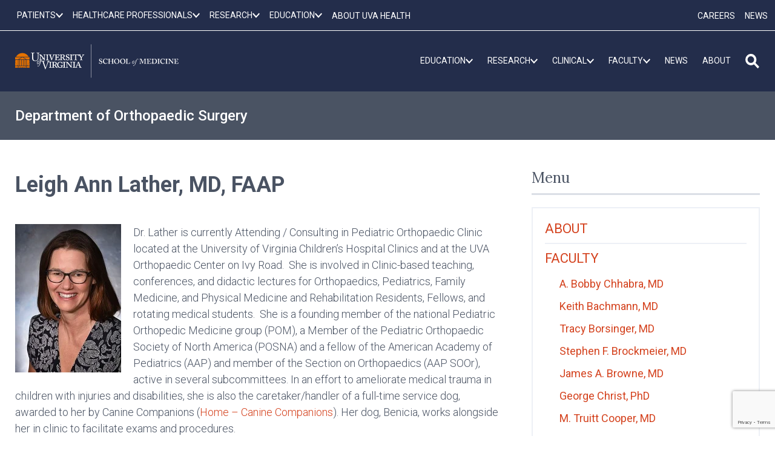

--- FILE ---
content_type: text/html; charset=UTF-8
request_url: https://med.virginia.edu/orthopaedic-surgery/orthopaedic-faculty/leigh-ann-lather-md-faap/
body_size: 73581
content:
	<!doctype html>
<html lang="en-US">

<head>
	<meta charset="UTF-8"><script type="text/javascript">(window.NREUM||(NREUM={})).init={ajax:{deny_list:["bam.nr-data.net"]},feature_flags:["soft_nav"]};(window.NREUM||(NREUM={})).loader_config={licenseKey:"91ac9cad59",applicationID:"118165818",browserID:"126546843"};;/*! For license information please see nr-loader-rum-1.308.0.min.js.LICENSE.txt */
(()=>{var e,t,r={163:(e,t,r)=>{"use strict";r.d(t,{j:()=>E});var n=r(384),i=r(1741);var a=r(2555);r(860).K7.genericEvents;const s="experimental.resources",o="register",c=e=>{if(!e||"string"!=typeof e)return!1;try{document.createDocumentFragment().querySelector(e)}catch{return!1}return!0};var d=r(2614),u=r(944),l=r(8122);const f="[data-nr-mask]",g=e=>(0,l.a)(e,(()=>{const e={feature_flags:[],experimental:{allow_registered_children:!1,resources:!1},mask_selector:"*",block_selector:"[data-nr-block]",mask_input_options:{color:!1,date:!1,"datetime-local":!1,email:!1,month:!1,number:!1,range:!1,search:!1,tel:!1,text:!1,time:!1,url:!1,week:!1,textarea:!1,select:!1,password:!0}};return{ajax:{deny_list:void 0,block_internal:!0,enabled:!0,autoStart:!0},api:{get allow_registered_children(){return e.feature_flags.includes(o)||e.experimental.allow_registered_children},set allow_registered_children(t){e.experimental.allow_registered_children=t},duplicate_registered_data:!1},browser_consent_mode:{enabled:!1},distributed_tracing:{enabled:void 0,exclude_newrelic_header:void 0,cors_use_newrelic_header:void 0,cors_use_tracecontext_headers:void 0,allowed_origins:void 0},get feature_flags(){return e.feature_flags},set feature_flags(t){e.feature_flags=t},generic_events:{enabled:!0,autoStart:!0},harvest:{interval:30},jserrors:{enabled:!0,autoStart:!0},logging:{enabled:!0,autoStart:!0},metrics:{enabled:!0,autoStart:!0},obfuscate:void 0,page_action:{enabled:!0},page_view_event:{enabled:!0,autoStart:!0},page_view_timing:{enabled:!0,autoStart:!0},performance:{capture_marks:!1,capture_measures:!1,capture_detail:!0,resources:{get enabled(){return e.feature_flags.includes(s)||e.experimental.resources},set enabled(t){e.experimental.resources=t},asset_types:[],first_party_domains:[],ignore_newrelic:!0}},privacy:{cookies_enabled:!0},proxy:{assets:void 0,beacon:void 0},session:{expiresMs:d.wk,inactiveMs:d.BB},session_replay:{autoStart:!0,enabled:!1,preload:!1,sampling_rate:10,error_sampling_rate:100,collect_fonts:!1,inline_images:!1,fix_stylesheets:!0,mask_all_inputs:!0,get mask_text_selector(){return e.mask_selector},set mask_text_selector(t){c(t)?e.mask_selector="".concat(t,",").concat(f):""===t||null===t?e.mask_selector=f:(0,u.R)(5,t)},get block_class(){return"nr-block"},get ignore_class(){return"nr-ignore"},get mask_text_class(){return"nr-mask"},get block_selector(){return e.block_selector},set block_selector(t){c(t)?e.block_selector+=",".concat(t):""!==t&&(0,u.R)(6,t)},get mask_input_options(){return e.mask_input_options},set mask_input_options(t){t&&"object"==typeof t?e.mask_input_options={...t,password:!0}:(0,u.R)(7,t)}},session_trace:{enabled:!0,autoStart:!0},soft_navigations:{enabled:!0,autoStart:!0},spa:{enabled:!0,autoStart:!0},ssl:void 0,user_actions:{enabled:!0,elementAttributes:["id","className","tagName","type"]}}})());var p=r(6154),m=r(9324);let h=0;const v={buildEnv:m.F3,distMethod:m.Xs,version:m.xv,originTime:p.WN},b={consented:!1},y={appMetadata:{},get consented(){return this.session?.state?.consent||b.consented},set consented(e){b.consented=e},customTransaction:void 0,denyList:void 0,disabled:!1,harvester:void 0,isolatedBacklog:!1,isRecording:!1,loaderType:void 0,maxBytes:3e4,obfuscator:void 0,onerror:void 0,ptid:void 0,releaseIds:{},session:void 0,timeKeeper:void 0,registeredEntities:[],jsAttributesMetadata:{bytes:0},get harvestCount(){return++h}},_=e=>{const t=(0,l.a)(e,y),r=Object.keys(v).reduce((e,t)=>(e[t]={value:v[t],writable:!1,configurable:!0,enumerable:!0},e),{});return Object.defineProperties(t,r)};var w=r(5701);const x=e=>{const t=e.startsWith("http");e+="/",r.p=t?e:"https://"+e};var R=r(7836),k=r(3241);const A={accountID:void 0,trustKey:void 0,agentID:void 0,licenseKey:void 0,applicationID:void 0,xpid:void 0},S=e=>(0,l.a)(e,A),T=new Set;function E(e,t={},r,s){let{init:o,info:c,loader_config:d,runtime:u={},exposed:l=!0}=t;if(!c){const e=(0,n.pV)();o=e.init,c=e.info,d=e.loader_config}e.init=g(o||{}),e.loader_config=S(d||{}),c.jsAttributes??={},p.bv&&(c.jsAttributes.isWorker=!0),e.info=(0,a.D)(c);const f=e.init,m=[c.beacon,c.errorBeacon];T.has(e.agentIdentifier)||(f.proxy.assets&&(x(f.proxy.assets),m.push(f.proxy.assets)),f.proxy.beacon&&m.push(f.proxy.beacon),e.beacons=[...m],function(e){const t=(0,n.pV)();Object.getOwnPropertyNames(i.W.prototype).forEach(r=>{const n=i.W.prototype[r];if("function"!=typeof n||"constructor"===n)return;let a=t[r];e[r]&&!1!==e.exposed&&"micro-agent"!==e.runtime?.loaderType&&(t[r]=(...t)=>{const n=e[r](...t);return a?a(...t):n})})}(e),(0,n.US)("activatedFeatures",w.B)),u.denyList=[...f.ajax.deny_list||[],...f.ajax.block_internal?m:[]],u.ptid=e.agentIdentifier,u.loaderType=r,e.runtime=_(u),T.has(e.agentIdentifier)||(e.ee=R.ee.get(e.agentIdentifier),e.exposed=l,(0,k.W)({agentIdentifier:e.agentIdentifier,drained:!!w.B?.[e.agentIdentifier],type:"lifecycle",name:"initialize",feature:void 0,data:e.config})),T.add(e.agentIdentifier)}},384:(e,t,r)=>{"use strict";r.d(t,{NT:()=>s,US:()=>u,Zm:()=>o,bQ:()=>d,dV:()=>c,pV:()=>l});var n=r(6154),i=r(1863),a=r(1910);const s={beacon:"bam.nr-data.net",errorBeacon:"bam.nr-data.net"};function o(){return n.gm.NREUM||(n.gm.NREUM={}),void 0===n.gm.newrelic&&(n.gm.newrelic=n.gm.NREUM),n.gm.NREUM}function c(){let e=o();return e.o||(e.o={ST:n.gm.setTimeout,SI:n.gm.setImmediate||n.gm.setInterval,CT:n.gm.clearTimeout,XHR:n.gm.XMLHttpRequest,REQ:n.gm.Request,EV:n.gm.Event,PR:n.gm.Promise,MO:n.gm.MutationObserver,FETCH:n.gm.fetch,WS:n.gm.WebSocket},(0,a.i)(...Object.values(e.o))),e}function d(e,t){let r=o();r.initializedAgents??={},t.initializedAt={ms:(0,i.t)(),date:new Date},r.initializedAgents[e]=t}function u(e,t){o()[e]=t}function l(){return function(){let e=o();const t=e.info||{};e.info={beacon:s.beacon,errorBeacon:s.errorBeacon,...t}}(),function(){let e=o();const t=e.init||{};e.init={...t}}(),c(),function(){let e=o();const t=e.loader_config||{};e.loader_config={...t}}(),o()}},782:(e,t,r)=>{"use strict";r.d(t,{T:()=>n});const n=r(860).K7.pageViewTiming},860:(e,t,r)=>{"use strict";r.d(t,{$J:()=>u,K7:()=>c,P3:()=>d,XX:()=>i,Yy:()=>o,df:()=>a,qY:()=>n,v4:()=>s});const n="events",i="jserrors",a="browser/blobs",s="rum",o="browser/logs",c={ajax:"ajax",genericEvents:"generic_events",jserrors:i,logging:"logging",metrics:"metrics",pageAction:"page_action",pageViewEvent:"page_view_event",pageViewTiming:"page_view_timing",sessionReplay:"session_replay",sessionTrace:"session_trace",softNav:"soft_navigations",spa:"spa"},d={[c.pageViewEvent]:1,[c.pageViewTiming]:2,[c.metrics]:3,[c.jserrors]:4,[c.spa]:5,[c.ajax]:6,[c.sessionTrace]:7,[c.softNav]:8,[c.sessionReplay]:9,[c.logging]:10,[c.genericEvents]:11},u={[c.pageViewEvent]:s,[c.pageViewTiming]:n,[c.ajax]:n,[c.spa]:n,[c.softNav]:n,[c.metrics]:i,[c.jserrors]:i,[c.sessionTrace]:a,[c.sessionReplay]:a,[c.logging]:o,[c.genericEvents]:"ins"}},944:(e,t,r)=>{"use strict";r.d(t,{R:()=>i});var n=r(3241);function i(e,t){"function"==typeof console.debug&&(console.debug("New Relic Warning: https://github.com/newrelic/newrelic-browser-agent/blob/main/docs/warning-codes.md#".concat(e),t),(0,n.W)({agentIdentifier:null,drained:null,type:"data",name:"warn",feature:"warn",data:{code:e,secondary:t}}))}},1687:(e,t,r)=>{"use strict";r.d(t,{Ak:()=>d,Ze:()=>f,x3:()=>u});var n=r(3241),i=r(7836),a=r(3606),s=r(860),o=r(2646);const c={};function d(e,t){const r={staged:!1,priority:s.P3[t]||0};l(e),c[e].get(t)||c[e].set(t,r)}function u(e,t){e&&c[e]&&(c[e].get(t)&&c[e].delete(t),p(e,t,!1),c[e].size&&g(e))}function l(e){if(!e)throw new Error("agentIdentifier required");c[e]||(c[e]=new Map)}function f(e="",t="feature",r=!1){if(l(e),!e||!c[e].get(t)||r)return p(e,t);c[e].get(t).staged=!0,g(e)}function g(e){const t=Array.from(c[e]);t.every(([e,t])=>t.staged)&&(t.sort((e,t)=>e[1].priority-t[1].priority),t.forEach(([t])=>{c[e].delete(t),p(e,t)}))}function p(e,t,r=!0){const s=e?i.ee.get(e):i.ee,c=a.i.handlers;if(!s.aborted&&s.backlog&&c){if((0,n.W)({agentIdentifier:e,type:"lifecycle",name:"drain",feature:t}),r){const e=s.backlog[t],r=c[t];if(r){for(let t=0;e&&t<e.length;++t)m(e[t],r);Object.entries(r).forEach(([e,t])=>{Object.values(t||{}).forEach(t=>{t[0]?.on&&t[0]?.context()instanceof o.y&&t[0].on(e,t[1])})})}}s.isolatedBacklog||delete c[t],s.backlog[t]=null,s.emit("drain-"+t,[])}}function m(e,t){var r=e[1];Object.values(t[r]||{}).forEach(t=>{var r=e[0];if(t[0]===r){var n=t[1],i=e[3],a=e[2];n.apply(i,a)}})}},1738:(e,t,r)=>{"use strict";r.d(t,{U:()=>g,Y:()=>f});var n=r(3241),i=r(9908),a=r(1863),s=r(944),o=r(5701),c=r(3969),d=r(8362),u=r(860),l=r(4261);function f(e,t,r,a){const f=a||r;!f||f[e]&&f[e]!==d.d.prototype[e]||(f[e]=function(){(0,i.p)(c.xV,["API/"+e+"/called"],void 0,u.K7.metrics,r.ee),(0,n.W)({agentIdentifier:r.agentIdentifier,drained:!!o.B?.[r.agentIdentifier],type:"data",name:"api",feature:l.Pl+e,data:{}});try{return t.apply(this,arguments)}catch(e){(0,s.R)(23,e)}})}function g(e,t,r,n,s){const o=e.info;null===r?delete o.jsAttributes[t]:o.jsAttributes[t]=r,(s||null===r)&&(0,i.p)(l.Pl+n,[(0,a.t)(),t,r],void 0,"session",e.ee)}},1741:(e,t,r)=>{"use strict";r.d(t,{W:()=>a});var n=r(944),i=r(4261);class a{#e(e,...t){if(this[e]!==a.prototype[e])return this[e](...t);(0,n.R)(35,e)}addPageAction(e,t){return this.#e(i.hG,e,t)}register(e){return this.#e(i.eY,e)}recordCustomEvent(e,t){return this.#e(i.fF,e,t)}setPageViewName(e,t){return this.#e(i.Fw,e,t)}setCustomAttribute(e,t,r){return this.#e(i.cD,e,t,r)}noticeError(e,t){return this.#e(i.o5,e,t)}setUserId(e,t=!1){return this.#e(i.Dl,e,t)}setApplicationVersion(e){return this.#e(i.nb,e)}setErrorHandler(e){return this.#e(i.bt,e)}addRelease(e,t){return this.#e(i.k6,e,t)}log(e,t){return this.#e(i.$9,e,t)}start(){return this.#e(i.d3)}finished(e){return this.#e(i.BL,e)}recordReplay(){return this.#e(i.CH)}pauseReplay(){return this.#e(i.Tb)}addToTrace(e){return this.#e(i.U2,e)}setCurrentRouteName(e){return this.#e(i.PA,e)}interaction(e){return this.#e(i.dT,e)}wrapLogger(e,t,r){return this.#e(i.Wb,e,t,r)}measure(e,t){return this.#e(i.V1,e,t)}consent(e){return this.#e(i.Pv,e)}}},1863:(e,t,r)=>{"use strict";function n(){return Math.floor(performance.now())}r.d(t,{t:()=>n})},1910:(e,t,r)=>{"use strict";r.d(t,{i:()=>a});var n=r(944);const i=new Map;function a(...e){return e.every(e=>{if(i.has(e))return i.get(e);const t="function"==typeof e?e.toString():"",r=t.includes("[native code]"),a=t.includes("nrWrapper");return r||a||(0,n.R)(64,e?.name||t),i.set(e,r),r})}},2555:(e,t,r)=>{"use strict";r.d(t,{D:()=>o,f:()=>s});var n=r(384),i=r(8122);const a={beacon:n.NT.beacon,errorBeacon:n.NT.errorBeacon,licenseKey:void 0,applicationID:void 0,sa:void 0,queueTime:void 0,applicationTime:void 0,ttGuid:void 0,user:void 0,account:void 0,product:void 0,extra:void 0,jsAttributes:{},userAttributes:void 0,atts:void 0,transactionName:void 0,tNamePlain:void 0};function s(e){try{return!!e.licenseKey&&!!e.errorBeacon&&!!e.applicationID}catch(e){return!1}}const o=e=>(0,i.a)(e,a)},2614:(e,t,r)=>{"use strict";r.d(t,{BB:()=>s,H3:()=>n,g:()=>d,iL:()=>c,tS:()=>o,uh:()=>i,wk:()=>a});const n="NRBA",i="SESSION",a=144e5,s=18e5,o={STARTED:"session-started",PAUSE:"session-pause",RESET:"session-reset",RESUME:"session-resume",UPDATE:"session-update"},c={SAME_TAB:"same-tab",CROSS_TAB:"cross-tab"},d={OFF:0,FULL:1,ERROR:2}},2646:(e,t,r)=>{"use strict";r.d(t,{y:()=>n});class n{constructor(e){this.contextId=e}}},2843:(e,t,r)=>{"use strict";r.d(t,{G:()=>a,u:()=>i});var n=r(3878);function i(e,t=!1,r,i){(0,n.DD)("visibilitychange",function(){if(t)return void("hidden"===document.visibilityState&&e());e(document.visibilityState)},r,i)}function a(e,t,r){(0,n.sp)("pagehide",e,t,r)}},3241:(e,t,r)=>{"use strict";r.d(t,{W:()=>a});var n=r(6154);const i="newrelic";function a(e={}){try{n.gm.dispatchEvent(new CustomEvent(i,{detail:e}))}catch(e){}}},3606:(e,t,r)=>{"use strict";r.d(t,{i:()=>a});var n=r(9908);a.on=s;var i=a.handlers={};function a(e,t,r,a){s(a||n.d,i,e,t,r)}function s(e,t,r,i,a){a||(a="feature"),e||(e=n.d);var s=t[a]=t[a]||{};(s[r]=s[r]||[]).push([e,i])}},3878:(e,t,r)=>{"use strict";function n(e,t){return{capture:e,passive:!1,signal:t}}function i(e,t,r=!1,i){window.addEventListener(e,t,n(r,i))}function a(e,t,r=!1,i){document.addEventListener(e,t,n(r,i))}r.d(t,{DD:()=>a,jT:()=>n,sp:()=>i})},3969:(e,t,r)=>{"use strict";r.d(t,{TZ:()=>n,XG:()=>o,rs:()=>i,xV:()=>s,z_:()=>a});const n=r(860).K7.metrics,i="sm",a="cm",s="storeSupportabilityMetrics",o="storeEventMetrics"},4234:(e,t,r)=>{"use strict";r.d(t,{W:()=>a});var n=r(7836),i=r(1687);class a{constructor(e,t){this.agentIdentifier=e,this.ee=n.ee.get(e),this.featureName=t,this.blocked=!1}deregisterDrain(){(0,i.x3)(this.agentIdentifier,this.featureName)}}},4261:(e,t,r)=>{"use strict";r.d(t,{$9:()=>d,BL:()=>o,CH:()=>g,Dl:()=>_,Fw:()=>y,PA:()=>h,Pl:()=>n,Pv:()=>k,Tb:()=>l,U2:()=>a,V1:()=>R,Wb:()=>x,bt:()=>b,cD:()=>v,d3:()=>w,dT:()=>c,eY:()=>p,fF:()=>f,hG:()=>i,k6:()=>s,nb:()=>m,o5:()=>u});const n="api-",i="addPageAction",a="addToTrace",s="addRelease",o="finished",c="interaction",d="log",u="noticeError",l="pauseReplay",f="recordCustomEvent",g="recordReplay",p="register",m="setApplicationVersion",h="setCurrentRouteName",v="setCustomAttribute",b="setErrorHandler",y="setPageViewName",_="setUserId",w="start",x="wrapLogger",R="measure",k="consent"},5289:(e,t,r)=>{"use strict";r.d(t,{GG:()=>s,Qr:()=>c,sB:()=>o});var n=r(3878),i=r(6389);function a(){return"undefined"==typeof document||"complete"===document.readyState}function s(e,t){if(a())return e();const r=(0,i.J)(e),s=setInterval(()=>{a()&&(clearInterval(s),r())},500);(0,n.sp)("load",r,t)}function o(e){if(a())return e();(0,n.DD)("DOMContentLoaded",e)}function c(e){if(a())return e();(0,n.sp)("popstate",e)}},5607:(e,t,r)=>{"use strict";r.d(t,{W:()=>n});const n=(0,r(9566).bz)()},5701:(e,t,r)=>{"use strict";r.d(t,{B:()=>a,t:()=>s});var n=r(3241);const i=new Set,a={};function s(e,t){const r=t.agentIdentifier;a[r]??={},e&&"object"==typeof e&&(i.has(r)||(t.ee.emit("rumresp",[e]),a[r]=e,i.add(r),(0,n.W)({agentIdentifier:r,loaded:!0,drained:!0,type:"lifecycle",name:"load",feature:void 0,data:e})))}},6154:(e,t,r)=>{"use strict";r.d(t,{OF:()=>c,RI:()=>i,WN:()=>u,bv:()=>a,eN:()=>l,gm:()=>s,mw:()=>o,sb:()=>d});var n=r(1863);const i="undefined"!=typeof window&&!!window.document,a="undefined"!=typeof WorkerGlobalScope&&("undefined"!=typeof self&&self instanceof WorkerGlobalScope&&self.navigator instanceof WorkerNavigator||"undefined"!=typeof globalThis&&globalThis instanceof WorkerGlobalScope&&globalThis.navigator instanceof WorkerNavigator),s=i?window:"undefined"!=typeof WorkerGlobalScope&&("undefined"!=typeof self&&self instanceof WorkerGlobalScope&&self||"undefined"!=typeof globalThis&&globalThis instanceof WorkerGlobalScope&&globalThis),o=Boolean("hidden"===s?.document?.visibilityState),c=/iPad|iPhone|iPod/.test(s.navigator?.userAgent),d=c&&"undefined"==typeof SharedWorker,u=((()=>{const e=s.navigator?.userAgent?.match(/Firefox[/\s](\d+\.\d+)/);Array.isArray(e)&&e.length>=2&&e[1]})(),Date.now()-(0,n.t)()),l=()=>"undefined"!=typeof PerformanceNavigationTiming&&s?.performance?.getEntriesByType("navigation")?.[0]?.responseStart},6389:(e,t,r)=>{"use strict";function n(e,t=500,r={}){const n=r?.leading||!1;let i;return(...r)=>{n&&void 0===i&&(e.apply(this,r),i=setTimeout(()=>{i=clearTimeout(i)},t)),n||(clearTimeout(i),i=setTimeout(()=>{e.apply(this,r)},t))}}function i(e){let t=!1;return(...r)=>{t||(t=!0,e.apply(this,r))}}r.d(t,{J:()=>i,s:()=>n})},6630:(e,t,r)=>{"use strict";r.d(t,{T:()=>n});const n=r(860).K7.pageViewEvent},7699:(e,t,r)=>{"use strict";r.d(t,{It:()=>a,KC:()=>o,No:()=>i,qh:()=>s});var n=r(860);const i=16e3,a=1e6,s="SESSION_ERROR",o={[n.K7.logging]:!0,[n.K7.genericEvents]:!1,[n.K7.jserrors]:!1,[n.K7.ajax]:!1}},7836:(e,t,r)=>{"use strict";r.d(t,{P:()=>o,ee:()=>c});var n=r(384),i=r(8990),a=r(2646),s=r(5607);const o="nr@context:".concat(s.W),c=function e(t,r){var n={},s={},u={},l=!1;try{l=16===r.length&&d.initializedAgents?.[r]?.runtime.isolatedBacklog}catch(e){}var f={on:p,addEventListener:p,removeEventListener:function(e,t){var r=n[e];if(!r)return;for(var i=0;i<r.length;i++)r[i]===t&&r.splice(i,1)},emit:function(e,r,n,i,a){!1!==a&&(a=!0);if(c.aborted&&!i)return;t&&a&&t.emit(e,r,n);var o=g(n);m(e).forEach(e=>{e.apply(o,r)});var d=v()[s[e]];d&&d.push([f,e,r,o]);return o},get:h,listeners:m,context:g,buffer:function(e,t){const r=v();if(t=t||"feature",f.aborted)return;Object.entries(e||{}).forEach(([e,n])=>{s[n]=t,t in r||(r[t]=[])})},abort:function(){f._aborted=!0,Object.keys(f.backlog).forEach(e=>{delete f.backlog[e]})},isBuffering:function(e){return!!v()[s[e]]},debugId:r,backlog:l?{}:t&&"object"==typeof t.backlog?t.backlog:{},isolatedBacklog:l};return Object.defineProperty(f,"aborted",{get:()=>{let e=f._aborted||!1;return e||(t&&(e=t.aborted),e)}}),f;function g(e){return e&&e instanceof a.y?e:e?(0,i.I)(e,o,()=>new a.y(o)):new a.y(o)}function p(e,t){n[e]=m(e).concat(t)}function m(e){return n[e]||[]}function h(t){return u[t]=u[t]||e(f,t)}function v(){return f.backlog}}(void 0,"globalEE"),d=(0,n.Zm)();d.ee||(d.ee=c)},8122:(e,t,r)=>{"use strict";r.d(t,{a:()=>i});var n=r(944);function i(e,t){try{if(!e||"object"!=typeof e)return(0,n.R)(3);if(!t||"object"!=typeof t)return(0,n.R)(4);const r=Object.create(Object.getPrototypeOf(t),Object.getOwnPropertyDescriptors(t)),a=0===Object.keys(r).length?e:r;for(let s in a)if(void 0!==e[s])try{if(null===e[s]){r[s]=null;continue}Array.isArray(e[s])&&Array.isArray(t[s])?r[s]=Array.from(new Set([...e[s],...t[s]])):"object"==typeof e[s]&&"object"==typeof t[s]?r[s]=i(e[s],t[s]):r[s]=e[s]}catch(e){r[s]||(0,n.R)(1,e)}return r}catch(e){(0,n.R)(2,e)}}},8362:(e,t,r)=>{"use strict";r.d(t,{d:()=>a});var n=r(9566),i=r(1741);class a extends i.W{agentIdentifier=(0,n.LA)(16)}},8374:(e,t,r)=>{r.nc=(()=>{try{return document?.currentScript?.nonce}catch(e){}return""})()},8990:(e,t,r)=>{"use strict";r.d(t,{I:()=>i});var n=Object.prototype.hasOwnProperty;function i(e,t,r){if(n.call(e,t))return e[t];var i=r();if(Object.defineProperty&&Object.keys)try{return Object.defineProperty(e,t,{value:i,writable:!0,enumerable:!1}),i}catch(e){}return e[t]=i,i}},9324:(e,t,r)=>{"use strict";r.d(t,{F3:()=>i,Xs:()=>a,xv:()=>n});const n="1.308.0",i="PROD",a="CDN"},9566:(e,t,r)=>{"use strict";r.d(t,{LA:()=>o,bz:()=>s});var n=r(6154);const i="xxxxxxxx-xxxx-4xxx-yxxx-xxxxxxxxxxxx";function a(e,t){return e?15&e[t]:16*Math.random()|0}function s(){const e=n.gm?.crypto||n.gm?.msCrypto;let t,r=0;return e&&e.getRandomValues&&(t=e.getRandomValues(new Uint8Array(30))),i.split("").map(e=>"x"===e?a(t,r++).toString(16):"y"===e?(3&a()|8).toString(16):e).join("")}function o(e){const t=n.gm?.crypto||n.gm?.msCrypto;let r,i=0;t&&t.getRandomValues&&(r=t.getRandomValues(new Uint8Array(e)));const s=[];for(var o=0;o<e;o++)s.push(a(r,i++).toString(16));return s.join("")}},9908:(e,t,r)=>{"use strict";r.d(t,{d:()=>n,p:()=>i});var n=r(7836).ee.get("handle");function i(e,t,r,i,a){a?(a.buffer([e],i),a.emit(e,t,r)):(n.buffer([e],i),n.emit(e,t,r))}}},n={};function i(e){var t=n[e];if(void 0!==t)return t.exports;var a=n[e]={exports:{}};return r[e](a,a.exports,i),a.exports}i.m=r,i.d=(e,t)=>{for(var r in t)i.o(t,r)&&!i.o(e,r)&&Object.defineProperty(e,r,{enumerable:!0,get:t[r]})},i.f={},i.e=e=>Promise.all(Object.keys(i.f).reduce((t,r)=>(i.f[r](e,t),t),[])),i.u=e=>"nr-rum-1.308.0.min.js",i.o=(e,t)=>Object.prototype.hasOwnProperty.call(e,t),e={},t="NRBA-1.308.0.PROD:",i.l=(r,n,a,s)=>{if(e[r])e[r].push(n);else{var o,c;if(void 0!==a)for(var d=document.getElementsByTagName("script"),u=0;u<d.length;u++){var l=d[u];if(l.getAttribute("src")==r||l.getAttribute("data-webpack")==t+a){o=l;break}}if(!o){c=!0;var f={296:"sha512-+MIMDsOcckGXa1EdWHqFNv7P+JUkd5kQwCBr3KE6uCvnsBNUrdSt4a/3/L4j4TxtnaMNjHpza2/erNQbpacJQA=="};(o=document.createElement("script")).charset="utf-8",i.nc&&o.setAttribute("nonce",i.nc),o.setAttribute("data-webpack",t+a),o.src=r,0!==o.src.indexOf(window.location.origin+"/")&&(o.crossOrigin="anonymous"),f[s]&&(o.integrity=f[s])}e[r]=[n];var g=(t,n)=>{o.onerror=o.onload=null,clearTimeout(p);var i=e[r];if(delete e[r],o.parentNode&&o.parentNode.removeChild(o),i&&i.forEach(e=>e(n)),t)return t(n)},p=setTimeout(g.bind(null,void 0,{type:"timeout",target:o}),12e4);o.onerror=g.bind(null,o.onerror),o.onload=g.bind(null,o.onload),c&&document.head.appendChild(o)}},i.r=e=>{"undefined"!=typeof Symbol&&Symbol.toStringTag&&Object.defineProperty(e,Symbol.toStringTag,{value:"Module"}),Object.defineProperty(e,"__esModule",{value:!0})},i.p="https://js-agent.newrelic.com/",(()=>{var e={374:0,840:0};i.f.j=(t,r)=>{var n=i.o(e,t)?e[t]:void 0;if(0!==n)if(n)r.push(n[2]);else{var a=new Promise((r,i)=>n=e[t]=[r,i]);r.push(n[2]=a);var s=i.p+i.u(t),o=new Error;i.l(s,r=>{if(i.o(e,t)&&(0!==(n=e[t])&&(e[t]=void 0),n)){var a=r&&("load"===r.type?"missing":r.type),s=r&&r.target&&r.target.src;o.message="Loading chunk "+t+" failed: ("+a+": "+s+")",o.name="ChunkLoadError",o.type=a,o.request=s,n[1](o)}},"chunk-"+t,t)}};var t=(t,r)=>{var n,a,[s,o,c]=r,d=0;if(s.some(t=>0!==e[t])){for(n in o)i.o(o,n)&&(i.m[n]=o[n]);if(c)c(i)}for(t&&t(r);d<s.length;d++)a=s[d],i.o(e,a)&&e[a]&&e[a][0](),e[a]=0},r=self["webpackChunk:NRBA-1.308.0.PROD"]=self["webpackChunk:NRBA-1.308.0.PROD"]||[];r.forEach(t.bind(null,0)),r.push=t.bind(null,r.push.bind(r))})(),(()=>{"use strict";i(8374);var e=i(8362),t=i(860);const r=Object.values(t.K7);var n=i(163);var a=i(9908),s=i(1863),o=i(4261),c=i(1738);var d=i(1687),u=i(4234),l=i(5289),f=i(6154),g=i(944),p=i(384);const m=e=>f.RI&&!0===e?.privacy.cookies_enabled;function h(e){return!!(0,p.dV)().o.MO&&m(e)&&!0===e?.session_trace.enabled}var v=i(6389),b=i(7699);class y extends u.W{constructor(e,t){super(e.agentIdentifier,t),this.agentRef=e,this.abortHandler=void 0,this.featAggregate=void 0,this.loadedSuccessfully=void 0,this.onAggregateImported=new Promise(e=>{this.loadedSuccessfully=e}),this.deferred=Promise.resolve(),!1===e.init[this.featureName].autoStart?this.deferred=new Promise((t,r)=>{this.ee.on("manual-start-all",(0,v.J)(()=>{(0,d.Ak)(e.agentIdentifier,this.featureName),t()}))}):(0,d.Ak)(e.agentIdentifier,t)}importAggregator(e,t,r={}){if(this.featAggregate)return;const n=async()=>{let n;await this.deferred;try{if(m(e.init)){const{setupAgentSession:t}=await i.e(296).then(i.bind(i,3305));n=t(e)}}catch(e){(0,g.R)(20,e),this.ee.emit("internal-error",[e]),(0,a.p)(b.qh,[e],void 0,this.featureName,this.ee)}try{if(!this.#t(this.featureName,n,e.init))return(0,d.Ze)(this.agentIdentifier,this.featureName),void this.loadedSuccessfully(!1);const{Aggregate:i}=await t();this.featAggregate=new i(e,r),e.runtime.harvester.initializedAggregates.push(this.featAggregate),this.loadedSuccessfully(!0)}catch(e){(0,g.R)(34,e),this.abortHandler?.(),(0,d.Ze)(this.agentIdentifier,this.featureName,!0),this.loadedSuccessfully(!1),this.ee&&this.ee.abort()}};f.RI?(0,l.GG)(()=>n(),!0):n()}#t(e,r,n){if(this.blocked)return!1;switch(e){case t.K7.sessionReplay:return h(n)&&!!r;case t.K7.sessionTrace:return!!r;default:return!0}}}var _=i(6630),w=i(2614),x=i(3241);class R extends y{static featureName=_.T;constructor(e){var t;super(e,_.T),this.setupInspectionEvents(e.agentIdentifier),t=e,(0,c.Y)(o.Fw,function(e,r){"string"==typeof e&&("/"!==e.charAt(0)&&(e="/"+e),t.runtime.customTransaction=(r||"http://custom.transaction")+e,(0,a.p)(o.Pl+o.Fw,[(0,s.t)()],void 0,void 0,t.ee))},t),this.importAggregator(e,()=>i.e(296).then(i.bind(i,3943)))}setupInspectionEvents(e){const t=(t,r)=>{t&&(0,x.W)({agentIdentifier:e,timeStamp:t.timeStamp,loaded:"complete"===t.target.readyState,type:"window",name:r,data:t.target.location+""})};(0,l.sB)(e=>{t(e,"DOMContentLoaded")}),(0,l.GG)(e=>{t(e,"load")}),(0,l.Qr)(e=>{t(e,"navigate")}),this.ee.on(w.tS.UPDATE,(t,r)=>{(0,x.W)({agentIdentifier:e,type:"lifecycle",name:"session",data:r})})}}class k extends e.d{constructor(e){var t;(super(),f.gm)?(this.features={},(0,p.bQ)(this.agentIdentifier,this),this.desiredFeatures=new Set(e.features||[]),this.desiredFeatures.add(R),(0,n.j)(this,e,e.loaderType||"agent"),t=this,(0,c.Y)(o.cD,function(e,r,n=!1){if("string"==typeof e){if(["string","number","boolean"].includes(typeof r)||null===r)return(0,c.U)(t,e,r,o.cD,n);(0,g.R)(40,typeof r)}else(0,g.R)(39,typeof e)},t),function(e){(0,c.Y)(o.Dl,function(t,r=!1){if("string"!=typeof t&&null!==t)return void(0,g.R)(41,typeof t);const n=e.info.jsAttributes["enduser.id"];r&&null!=n&&n!==t?(0,a.p)(o.Pl+"setUserIdAndResetSession",[t],void 0,"session",e.ee):(0,c.U)(e,"enduser.id",t,o.Dl,!0)},e)}(this),function(e){(0,c.Y)(o.nb,function(t){if("string"==typeof t||null===t)return(0,c.U)(e,"application.version",t,o.nb,!1);(0,g.R)(42,typeof t)},e)}(this),function(e){(0,c.Y)(o.d3,function(){e.ee.emit("manual-start-all")},e)}(this),function(e){(0,c.Y)(o.Pv,function(t=!0){if("boolean"==typeof t){if((0,a.p)(o.Pl+o.Pv,[t],void 0,"session",e.ee),e.runtime.consented=t,t){const t=e.features.page_view_event;t.onAggregateImported.then(e=>{const r=t.featAggregate;e&&!r.sentRum&&r.sendRum()})}}else(0,g.R)(65,typeof t)},e)}(this),this.run()):(0,g.R)(21)}get config(){return{info:this.info,init:this.init,loader_config:this.loader_config,runtime:this.runtime}}get api(){return this}run(){try{const e=function(e){const t={};return r.forEach(r=>{t[r]=!!e[r]?.enabled}),t}(this.init),n=[...this.desiredFeatures];n.sort((e,r)=>t.P3[e.featureName]-t.P3[r.featureName]),n.forEach(r=>{if(!e[r.featureName]&&r.featureName!==t.K7.pageViewEvent)return;if(r.featureName===t.K7.spa)return void(0,g.R)(67);const n=function(e){switch(e){case t.K7.ajax:return[t.K7.jserrors];case t.K7.sessionTrace:return[t.K7.ajax,t.K7.pageViewEvent];case t.K7.sessionReplay:return[t.K7.sessionTrace];case t.K7.pageViewTiming:return[t.K7.pageViewEvent];default:return[]}}(r.featureName).filter(e=>!(e in this.features));n.length>0&&(0,g.R)(36,{targetFeature:r.featureName,missingDependencies:n}),this.features[r.featureName]=new r(this)})}catch(e){(0,g.R)(22,e);for(const e in this.features)this.features[e].abortHandler?.();const t=(0,p.Zm)();delete t.initializedAgents[this.agentIdentifier]?.features,delete this.sharedAggregator;return t.ee.get(this.agentIdentifier).abort(),!1}}}var A=i(2843),S=i(782);class T extends y{static featureName=S.T;constructor(e){super(e,S.T),f.RI&&((0,A.u)(()=>(0,a.p)("docHidden",[(0,s.t)()],void 0,S.T,this.ee),!0),(0,A.G)(()=>(0,a.p)("winPagehide",[(0,s.t)()],void 0,S.T,this.ee)),this.importAggregator(e,()=>i.e(296).then(i.bind(i,2117))))}}var E=i(3969);class I extends y{static featureName=E.TZ;constructor(e){super(e,E.TZ),f.RI&&document.addEventListener("securitypolicyviolation",e=>{(0,a.p)(E.xV,["Generic/CSPViolation/Detected"],void 0,this.featureName,this.ee)}),this.importAggregator(e,()=>i.e(296).then(i.bind(i,9623)))}}new k({features:[R,T,I],loaderType:"lite"})})()})();</script>
	<title>Leigh Ann Lather, MD, FAAP - Department of Orthopaedic Surgery</title>
	<meta name="viewport" content="width=device-width, initial-scale=1" />
	<link rel="shortcut icon" href="https://med.virginia.edu/orthopaedic-surgery/wp-content/themes/uvasom_twentynineteen/images/favicon.ico">
	<link rel="apple-touch-icon" href="https://med.virginia.edu/orthopaedic-surgery/wp-content/themes/uvasom_twentynineteen/images/apple-touch-icon-144x144.png">
	<!-- Google Tag Manager -->
	<script>
		(function(w, d, s, l, i) {
			w[l] = w[l] || [];
			w[l].push({
				'gtm.start': new Date().getTime(),
				event: 'gtm.js'
			});
			var f = d.getElementsByTagName(s)[0],
				j = d.createElement(s),
				dl = l != 'dataLayer' ? '&l=' + l : '';
			j.async = true;
			j.src =
				'https://www.googletagmanager.com/gtm.js?id=' + i + dl;
			f.parentNode.insertBefore(j, f);
		})(window, document, 'script', 'dataLayer', 'GTM-N89DSWL');
	</script>
	<!-- End Google Tag Manager -->
	<meta name='robots' content='index, follow, max-image-preview:large, max-snippet:-1, max-video-preview:-1' />

	<!-- This site is optimized with the Yoast SEO plugin v26.1.1 - https://yoast.com/wordpress/plugins/seo/ -->
	<link rel="canonical" href="https://med.virginia.edu/orthopaedic-surgery/orthopaedic-faculty/leigh-ann-lather-md-faap/" />
	<meta property="og:locale" content="en_US" />
	<meta property="og:type" content="article" />
	<meta property="og:title" content="Leigh Ann Lather, MD, FAAP - Department of Orthopaedic Surgery" />
	<meta property="og:url" content="https://med.virginia.edu/orthopaedic-surgery/orthopaedic-faculty/leigh-ann-lather-md-faap/" />
	<meta property="og:site_name" content="Department of Orthopaedic Surgery" />
	<meta property="article:modified_time" content="2025-02-27T21:31:20+00:00" />
	<meta name="twitter:card" content="summary_large_image" />
	<meta name="twitter:label1" content="Est. reading time" />
	<meta name="twitter:data1" content="2 minutes" />
	<script type="application/ld+json" class="yoast-schema-graph">{"@context":"https://schema.org","@graph":[{"@type":"WebPage","@id":"https://med.virginia.edu/orthopaedic-surgery/orthopaedic-faculty/leigh-ann-lather-md-faap/","url":"https://med.virginia.edu/orthopaedic-surgery/orthopaedic-faculty/leigh-ann-lather-md-faap/","name":"Leigh Ann Lather, MD, FAAP - Department of Orthopaedic Surgery","isPartOf":{"@id":"https://med.virginia.edu/orthopaedic-surgery/#website"},"datePublished":"2019-04-18T20:28:29+00:00","dateModified":"2025-02-27T21:31:20+00:00","breadcrumb":{"@id":"https://med.virginia.edu/orthopaedic-surgery/orthopaedic-faculty/leigh-ann-lather-md-faap/#breadcrumb"},"inLanguage":"en-US","potentialAction":[{"@type":"ReadAction","target":["https://med.virginia.edu/orthopaedic-surgery/orthopaedic-faculty/leigh-ann-lather-md-faap/"]}]},{"@type":"BreadcrumbList","@id":"https://med.virginia.edu/orthopaedic-surgery/orthopaedic-faculty/leigh-ann-lather-md-faap/#breadcrumb","itemListElement":[{"@type":"ListItem","position":1,"name":"Home","item":"https://med.virginia.edu/orthopaedic-surgery/"},{"@type":"ListItem","position":2,"name":"Faculty","item":"https://med.virginia.edu/orthopaedic-surgery/orthopaedic-faculty/"},{"@type":"ListItem","position":3,"name":"Leigh Ann Lather, MD, FAAP"}]},{"@type":"WebSite","@id":"https://med.virginia.edu/orthopaedic-surgery/#website","url":"https://med.virginia.edu/orthopaedic-surgery/","name":"Department of Orthopaedic Surgery","description":"University of Virginia School of Medicine","potentialAction":[{"@type":"SearchAction","target":{"@type":"EntryPoint","urlTemplate":"https://med.virginia.edu/orthopaedic-surgery/?s={search_term_string}"},"query-input":{"@type":"PropertyValueSpecification","valueRequired":true,"valueName":"search_term_string"}}],"inLanguage":"en-US"}]}</script>
	<!-- / Yoast SEO plugin. -->


<link rel='dns-prefetch' href='//med.virginia.edu' />
<link rel='dns-prefetch' href='//www.google.com' />
<link rel="alternate" type="application/rss+xml" title="Department of Orthopaedic Surgery &raquo; Feed" href="https://med.virginia.edu/orthopaedic-surgery/feed/" />
<link rel="alternate" type="application/rss+xml" title="Department of Orthopaedic Surgery &raquo; Comments Feed" href="https://med.virginia.edu/orthopaedic-surgery/comments/feed/" />
<link rel='stylesheet' id='wp-block-library-css' href='https://med.virginia.edu/orthopaedic-surgery/wp-includes/css/dist/block-library/style.min.css?ver=6.8.3' type='text/css' media='all' />
<style id='classic-theme-styles-inline-css' type='text/css'>
/*! This file is auto-generated */
.wp-block-button__link{color:#fff;background-color:#32373c;border-radius:9999px;box-shadow:none;text-decoration:none;padding:calc(.667em + 2px) calc(1.333em + 2px);font-size:1.125em}.wp-block-file__button{background:#32373c;color:#fff;text-decoration:none}
</style>
<style id='global-styles-inline-css' type='text/css'>
:root{--wp--preset--aspect-ratio--square: 1;--wp--preset--aspect-ratio--4-3: 4/3;--wp--preset--aspect-ratio--3-4: 3/4;--wp--preset--aspect-ratio--3-2: 3/2;--wp--preset--aspect-ratio--2-3: 2/3;--wp--preset--aspect-ratio--16-9: 16/9;--wp--preset--aspect-ratio--9-16: 9/16;--wp--preset--color--black: #000000;--wp--preset--color--cyan-bluish-gray: #abb8c3;--wp--preset--color--white: #ffffff;--wp--preset--color--pale-pink: #f78da7;--wp--preset--color--vivid-red: #cf2e2e;--wp--preset--color--luminous-vivid-orange: #ff6900;--wp--preset--color--luminous-vivid-amber: #fcb900;--wp--preset--color--light-green-cyan: #7bdcb5;--wp--preset--color--vivid-green-cyan: #00d084;--wp--preset--color--pale-cyan-blue: #8ed1fc;--wp--preset--color--vivid-cyan-blue: #0693e3;--wp--preset--color--vivid-purple: #9b51e0;--wp--preset--gradient--vivid-cyan-blue-to-vivid-purple: linear-gradient(135deg,rgba(6,147,227,1) 0%,rgb(155,81,224) 100%);--wp--preset--gradient--light-green-cyan-to-vivid-green-cyan: linear-gradient(135deg,rgb(122,220,180) 0%,rgb(0,208,130) 100%);--wp--preset--gradient--luminous-vivid-amber-to-luminous-vivid-orange: linear-gradient(135deg,rgba(252,185,0,1) 0%,rgba(255,105,0,1) 100%);--wp--preset--gradient--luminous-vivid-orange-to-vivid-red: linear-gradient(135deg,rgba(255,105,0,1) 0%,rgb(207,46,46) 100%);--wp--preset--gradient--very-light-gray-to-cyan-bluish-gray: linear-gradient(135deg,rgb(238,238,238) 0%,rgb(169,184,195) 100%);--wp--preset--gradient--cool-to-warm-spectrum: linear-gradient(135deg,rgb(74,234,220) 0%,rgb(151,120,209) 20%,rgb(207,42,186) 40%,rgb(238,44,130) 60%,rgb(251,105,98) 80%,rgb(254,248,76) 100%);--wp--preset--gradient--blush-light-purple: linear-gradient(135deg,rgb(255,206,236) 0%,rgb(152,150,240) 100%);--wp--preset--gradient--blush-bordeaux: linear-gradient(135deg,rgb(254,205,165) 0%,rgb(254,45,45) 50%,rgb(107,0,62) 100%);--wp--preset--gradient--luminous-dusk: linear-gradient(135deg,rgb(255,203,112) 0%,rgb(199,81,192) 50%,rgb(65,88,208) 100%);--wp--preset--gradient--pale-ocean: linear-gradient(135deg,rgb(255,245,203) 0%,rgb(182,227,212) 50%,rgb(51,167,181) 100%);--wp--preset--gradient--electric-grass: linear-gradient(135deg,rgb(202,248,128) 0%,rgb(113,206,126) 100%);--wp--preset--gradient--midnight: linear-gradient(135deg,rgb(2,3,129) 0%,rgb(40,116,252) 100%);--wp--preset--font-size--small: 13px;--wp--preset--font-size--medium: 20px;--wp--preset--font-size--large: 36px;--wp--preset--font-size--x-large: 42px;--wp--preset--spacing--20: 0.44rem;--wp--preset--spacing--30: 0.67rem;--wp--preset--spacing--40: 1rem;--wp--preset--spacing--50: 1.5rem;--wp--preset--spacing--60: 2.25rem;--wp--preset--spacing--70: 3.38rem;--wp--preset--spacing--80: 5.06rem;--wp--preset--shadow--natural: 6px 6px 9px rgba(0, 0, 0, 0.2);--wp--preset--shadow--deep: 12px 12px 50px rgba(0, 0, 0, 0.4);--wp--preset--shadow--sharp: 6px 6px 0px rgba(0, 0, 0, 0.2);--wp--preset--shadow--outlined: 6px 6px 0px -3px rgba(255, 255, 255, 1), 6px 6px rgba(0, 0, 0, 1);--wp--preset--shadow--crisp: 6px 6px 0px rgba(0, 0, 0, 1);}:where(.is-layout-flex){gap: 0.5em;}:where(.is-layout-grid){gap: 0.5em;}body .is-layout-flex{display: flex;}.is-layout-flex{flex-wrap: wrap;align-items: center;}.is-layout-flex > :is(*, div){margin: 0;}body .is-layout-grid{display: grid;}.is-layout-grid > :is(*, div){margin: 0;}:where(.wp-block-columns.is-layout-flex){gap: 2em;}:where(.wp-block-columns.is-layout-grid){gap: 2em;}:where(.wp-block-post-template.is-layout-flex){gap: 1.25em;}:where(.wp-block-post-template.is-layout-grid){gap: 1.25em;}.has-black-color{color: var(--wp--preset--color--black) !important;}.has-cyan-bluish-gray-color{color: var(--wp--preset--color--cyan-bluish-gray) !important;}.has-white-color{color: var(--wp--preset--color--white) !important;}.has-pale-pink-color{color: var(--wp--preset--color--pale-pink) !important;}.has-vivid-red-color{color: var(--wp--preset--color--vivid-red) !important;}.has-luminous-vivid-orange-color{color: var(--wp--preset--color--luminous-vivid-orange) !important;}.has-luminous-vivid-amber-color{color: var(--wp--preset--color--luminous-vivid-amber) !important;}.has-light-green-cyan-color{color: var(--wp--preset--color--light-green-cyan) !important;}.has-vivid-green-cyan-color{color: var(--wp--preset--color--vivid-green-cyan) !important;}.has-pale-cyan-blue-color{color: var(--wp--preset--color--pale-cyan-blue) !important;}.has-vivid-cyan-blue-color{color: var(--wp--preset--color--vivid-cyan-blue) !important;}.has-vivid-purple-color{color: var(--wp--preset--color--vivid-purple) !important;}.has-black-background-color{background-color: var(--wp--preset--color--black) !important;}.has-cyan-bluish-gray-background-color{background-color: var(--wp--preset--color--cyan-bluish-gray) !important;}.has-white-background-color{background-color: var(--wp--preset--color--white) !important;}.has-pale-pink-background-color{background-color: var(--wp--preset--color--pale-pink) !important;}.has-vivid-red-background-color{background-color: var(--wp--preset--color--vivid-red) !important;}.has-luminous-vivid-orange-background-color{background-color: var(--wp--preset--color--luminous-vivid-orange) !important;}.has-luminous-vivid-amber-background-color{background-color: var(--wp--preset--color--luminous-vivid-amber) !important;}.has-light-green-cyan-background-color{background-color: var(--wp--preset--color--light-green-cyan) !important;}.has-vivid-green-cyan-background-color{background-color: var(--wp--preset--color--vivid-green-cyan) !important;}.has-pale-cyan-blue-background-color{background-color: var(--wp--preset--color--pale-cyan-blue) !important;}.has-vivid-cyan-blue-background-color{background-color: var(--wp--preset--color--vivid-cyan-blue) !important;}.has-vivid-purple-background-color{background-color: var(--wp--preset--color--vivid-purple) !important;}.has-black-border-color{border-color: var(--wp--preset--color--black) !important;}.has-cyan-bluish-gray-border-color{border-color: var(--wp--preset--color--cyan-bluish-gray) !important;}.has-white-border-color{border-color: var(--wp--preset--color--white) !important;}.has-pale-pink-border-color{border-color: var(--wp--preset--color--pale-pink) !important;}.has-vivid-red-border-color{border-color: var(--wp--preset--color--vivid-red) !important;}.has-luminous-vivid-orange-border-color{border-color: var(--wp--preset--color--luminous-vivid-orange) !important;}.has-luminous-vivid-amber-border-color{border-color: var(--wp--preset--color--luminous-vivid-amber) !important;}.has-light-green-cyan-border-color{border-color: var(--wp--preset--color--light-green-cyan) !important;}.has-vivid-green-cyan-border-color{border-color: var(--wp--preset--color--vivid-green-cyan) !important;}.has-pale-cyan-blue-border-color{border-color: var(--wp--preset--color--pale-cyan-blue) !important;}.has-vivid-cyan-blue-border-color{border-color: var(--wp--preset--color--vivid-cyan-blue) !important;}.has-vivid-purple-border-color{border-color: var(--wp--preset--color--vivid-purple) !important;}.has-vivid-cyan-blue-to-vivid-purple-gradient-background{background: var(--wp--preset--gradient--vivid-cyan-blue-to-vivid-purple) !important;}.has-light-green-cyan-to-vivid-green-cyan-gradient-background{background: var(--wp--preset--gradient--light-green-cyan-to-vivid-green-cyan) !important;}.has-luminous-vivid-amber-to-luminous-vivid-orange-gradient-background{background: var(--wp--preset--gradient--luminous-vivid-amber-to-luminous-vivid-orange) !important;}.has-luminous-vivid-orange-to-vivid-red-gradient-background{background: var(--wp--preset--gradient--luminous-vivid-orange-to-vivid-red) !important;}.has-very-light-gray-to-cyan-bluish-gray-gradient-background{background: var(--wp--preset--gradient--very-light-gray-to-cyan-bluish-gray) !important;}.has-cool-to-warm-spectrum-gradient-background{background: var(--wp--preset--gradient--cool-to-warm-spectrum) !important;}.has-blush-light-purple-gradient-background{background: var(--wp--preset--gradient--blush-light-purple) !important;}.has-blush-bordeaux-gradient-background{background: var(--wp--preset--gradient--blush-bordeaux) !important;}.has-luminous-dusk-gradient-background{background: var(--wp--preset--gradient--luminous-dusk) !important;}.has-pale-ocean-gradient-background{background: var(--wp--preset--gradient--pale-ocean) !important;}.has-electric-grass-gradient-background{background: var(--wp--preset--gradient--electric-grass) !important;}.has-midnight-gradient-background{background: var(--wp--preset--gradient--midnight) !important;}.has-small-font-size{font-size: var(--wp--preset--font-size--small) !important;}.has-medium-font-size{font-size: var(--wp--preset--font-size--medium) !important;}.has-large-font-size{font-size: var(--wp--preset--font-size--large) !important;}.has-x-large-font-size{font-size: var(--wp--preset--font-size--x-large) !important;}
:where(.wp-block-post-template.is-layout-flex){gap: 1.25em;}:where(.wp-block-post-template.is-layout-grid){gap: 1.25em;}
:where(.wp-block-columns.is-layout-flex){gap: 2em;}:where(.wp-block-columns.is-layout-grid){gap: 2em;}
:root :where(.wp-block-pullquote){font-size: 1.5em;line-height: 1.6;}
</style>
<link rel='stylesheet' id='cpsh-shortcodes-css' href='https://med.virginia.edu/orthopaedic-surgery/wp-content/plugins/column-shortcodes//assets/css/shortcodes.css?ver=1.0.1' type='text/css' media='all' />
<link rel='stylesheet' id='ctf_styles-css' href='https://med.virginia.edu/orthopaedic-surgery/wp-content/plugins/custom-twitter-feeds/css/ctf-styles.min.css?ver=2.3.1' type='text/css' media='all' />
<link rel='stylesheet' id='widgets-on-pages-css' href='https://med.virginia.edu/orthopaedic-surgery/wp-content/plugins/widgets-on-pages/public/css/widgets-on-pages-public.css?ver=1.4.0' type='text/css' media='all' />
<link rel='stylesheet' id='taxopress-frontend-css-css' href='https://med.virginia.edu/orthopaedic-surgery/wp-content/plugins/simple-tags/assets/frontend/css/frontend.css?ver=3.38.0' type='text/css' media='all' />
<link rel='stylesheet' id='tablepress-default-css' href='https://med.virginia.edu/orthopaedic-surgery/wp-content/plugins/tablepress/css/build/default.css?ver=3.2.3' type='text/css' media='all' />
<link rel='stylesheet' id='uvasom-style-css' href='https://med.virginia.edu/orthopaedic-surgery/wp-content/themes/uvasom_twentynineteen/css/style.css?ver=1768760684' type='text/css' media='all' />
<script type="text/javascript" id="wpgmza_data-js-extra">
/* <![CDATA[ */
var wpgmza_google_api_status = {"message":"Enqueued","code":"ENQUEUED"};
/* ]]> */
</script>
<script type="text/javascript" src="https://med.virginia.edu/orthopaedic-surgery/wp-content/plugins/wp-google-maps/wpgmza_data.js?ver=6.8.3" id="wpgmza_data-js"></script>
<script type="text/javascript" src="https://med.virginia.edu/orthopaedic-surgery/wp-includes/js/jquery/jquery.min.js?ver=3.7.1" id="jquery-core-js"></script>
<script type="text/javascript" src="https://med.virginia.edu/orthopaedic-surgery/wp-includes/js/jquery/jquery-migrate.min.js?ver=3.4.1" id="jquery-migrate-js"></script>
<script type="text/javascript" src="https://med.virginia.edu/orthopaedic-surgery/wp-content/plugins/simple-tags/assets/frontend/js/frontend.js?ver=3.38.0" id="taxopress-frontend-js-js"></script>
<link rel="https://api.w.org/" href="https://med.virginia.edu/orthopaedic-surgery/wp-json/" /><link rel="alternate" title="JSON" type="application/json" href="https://med.virginia.edu/orthopaedic-surgery/wp-json/wp/v2/pages/22487284" /><link rel="EditURI" type="application/rsd+xml" title="RSD" href="https://med.virginia.edu/orthopaedic-surgery/xmlrpc.php?rsd" />
<meta name="generator" content="WordPress 6.8.3" />
<link rel='shortlink' href='https://med.virginia.edu/orthopaedic-surgery/?p=22487284' />
<link rel="alternate" title="oEmbed (JSON)" type="application/json+oembed" href="https://med.virginia.edu/orthopaedic-surgery/wp-json/oembed/1.0/embed?url=https%3A%2F%2Fmed.virginia.edu%2Forthopaedic-surgery%2Forthopaedic-faculty%2Fleigh-ann-lather-md-faap%2F" />
<link rel="alternate" title="oEmbed (XML)" type="text/xml+oembed" href="https://med.virginia.edu/orthopaedic-surgery/wp-json/oembed/1.0/embed?url=https%3A%2F%2Fmed.virginia.edu%2Forthopaedic-surgery%2Forthopaedic-faculty%2Fleigh-ann-lather-md-faap%2F&#038;format=xml" />
<script type="text/javascript">
  var _gaq = _gaq || [];
  _gaq.push(['_setAccount', 'UA-38379633-1']);
  _gaq.push(['_setDomainName','.med.virginia.edu']);
  _gaq.push(['_trackPageview']);
  (function() {
    var ga = document.createElement('script'); ga.type = 'text/javascript'; ga.async = true;
    ga.src = ('https:' == document.location.protocol ? 'https://ssl' : 'http://www') + '.google-analytics.com/ga.js';
    var s = document.getElementsByTagName('script')[0]; s.parentNode.insertBefore(ga, s);
  })();
</script>
<link rel="stylesheet" id="uvasomcalendar" href="https://med.virginia.edu/orthopaedic-surgery/wp-content/plugins/uvasomcalendar/style.css" type="text/css" media="screen" />
	<link rel="preconnect" href="https://fonts.gstatic.com">
	<link href="https://fonts.googleapis.com/css?family=Lora|Roboto:300,400,400i,500,700,700i,900|Barlow+Condensed" rel="stylesheet">
	<link rel="stylesheet" href="https://use.typekit.net/kqp2uub.css">
	<script src="https://cdn.levelaccess.net/accessjs/YW1wX3V2YTExMDA/access.js" type="text/javascript"></script>
	</head>

<body class="wp-singular page-template-default page page-id-22487284 page-child parent-pageid-1733 wp-theme-uvasom_twentynineteen preload">
	<!-- Google Tag Manager (noscript) -->
	<noscript><iframe src="https://www.googletagmanager.com/ns.html?id=GTM-N89DSWL" height="0" width="0" style="display:none;visibility:hidden"></iframe></noscript>
	<!-- End Google Tag Manager (noscript) -->
		<header id="siteHeader" class="container">
		<a class="screen-reader-text skip-link" href="#content">Skip to content</a>
		<div class="global-nav-container">
			<div id="globalNav" class="row">
				<div id="systemNav" class="col-md-6">
					<ul class="global-nav">
						<li id="gn1">
							<a class="global-nav-item has-children" href="javascript:;"><span>Patients</span></a>
							<ul class="global-sub-nav">
								<li><a class="global-sub-nav-item" href="https://uvahealth.com/">UVA Health</a></li>
								<li><a class="global-sub-nav-item" href="https://childrens.uvahealth.com/">UVA Health Children's</a></li>
							</ul>
						</li>
						<li id="gn2">
							<a class="global-nav-item has-children" href="javascript:;"><span>Healthcare Professionals</span></a>
							<ul class="global-sub-nav">
								<li><a class="global-sub-nav-item" href="https://uvahealth.com/healthcare-professionals">Overview</a></li>
								<li><a class="global-sub-nav-item" href="https://uvahealth.com/support/patient-referrals">Refer a Patient</a></li>
								<li><a class="global-sub-nav-item" href="https://uva.cloud-cme.com/">UVA Health Continuing Education</a></li>
							</ul>
						</li>
						<li id="gn3">
							<a class="global-nav-item has-children" href="javascript:;"><span>Research</span></a>
							<ul class="global-sub-nav">
								<li><a class="global-sub-nav-item" href="https://med.virginia.edu/research/">School of Medicine</a></li>
								<li><a class="global-sub-nav-item" href="https://nursing.virginia.edu/research/">School of Nursing</a></li>
							</ul>
						</li>
						<li id="gn4">
							<a class="global-nav-item has-children" href="javascript:;"><span>Education</span></a>
							<ul class="global-sub-nav">
								<li><a class="global-sub-nav-item" href="https://med.virginia.edu">School of Medicine</a></li>
								<li><a class="global-sub-nav-item" href="https://nursing.virginia.edu/">School of Nursing</a></li>
								<li><a class="global-sub-nav-item" href="https://guides.hsl.virginia.edu/home">Health Sciences Library</a></li>
							</ul>
						</li>
						<li>
							<a class="global-nav-item" href="https://uvahealth.com/about">About UVA Health</a>
						</li>
					</ul>
				</div>
				<div id="utilityLinks" class="col-md-6">
					<ul class="global-nav">
						<li><a class="global-nav-item" href="https://careers.uvahealth.org/us/en">Careers</a></li>
						<li><a class="global-nav-item" href="https://news.med.virginia.edu/">News</a></li>
					</ul>
				</div>
			</div>
		</div>
		<div class="row">
			<div class="col-sm-8 col-md-3">
				<a href="https://med.virginia.edu" class="logo">
					<span style="display: none;">UVA School of Medicine</span>
					<img src="https://med.virginia.edu/orthopaedic-surgery/wp-content/themes/uvasom_twentynineteen/images/uva_primary_white.svg" class="logo-hide-desktop" id="logo_uvasom-mobile">
					<svg role="img" class="logo-uvasom logo-o-w-w hide-mobile" id="logo_uvasom" width="487px" height="100px" viewBox="0 0 487 100" version="1.1" xmlns="http://www.w3.org/2000/svg" xmlns:xlink="http://www.w3.org/1999/xlink" aria-labelledby="header_logo_uvasom_title" aria-describedby="header_logo_uvasom_desc">
						<title id="header_logo_uvasom_title">University of Virginia School of Medicine</title>
						<desc id="header_logo_uvasom_desc">logo of UVA School of Medicine</desc>
						<g class="" stroke="none" stroke-width="1" fill="none" fill-rule="evenodd">
							<g class="rotunda" fill="#E57200" transform="translate(0.000000, 25.000000)">
								<path d="M40.2108,11.9016 L2.7228,11.9016 C6.3928,5.2796 13.4118,0.8046 21.4658,0.8046 C29.5198,0.8046 36.5378,5.2796 40.2108,11.9016"></path>
								<polygon points="0.0045 13.1467 0.0045 19.7137 8.8225 19.7137 19.4975 13.1467"></polygon>
								<polygon points="31.7767 19.7141 11.1937 19.7141 21.7577 13.2141"></polygon>
								<polygon points="23.9379 13.1467 42.9289 13.1467 42.9289 19.7137 34.0579 19.7137"></polygon>
								<path d="M0.0043,24.0031 L0.0043,22.9801 L0.2523,23.1591 L0.0723,23.7081 L0.0043,24.0031 Z M7.3093,38.5831 L5.6483,38.5831 L6.4783,37.9801 L7.3093,38.5831 Z M8.4503,38.5831 L7.3163,38.5831 L6.9973,37.6031 L7.8373,36.9931 L6.7993,36.9931 L6.4783,36.0051 L6.1573,36.9931 L5.1203,36.9931 L5.9613,37.6031 L5.6413,38.5831 L0.0043,38.5831 L0.0003,27.9561 L0.0043,24.1251 L0.7923,23.5521 L1.6313,24.1631 L1.3113,23.1751 L2.1503,22.5661 L1.1123,22.5661 L0.7923,21.5781 L0.6463,22.0281 L0.4433,22.5661 L0.0043,22.5661 L0.0043,20.9601 L8.4503,20.9601 L8.4503,38.5831 Z M0.0003,27.9561 L0.8413,28.5661 L0.5193,29.5531 L1.3583,28.9431 L2.1983,29.5531 L1.8773,28.5661 L2.7173,27.9561 L1.6793,27.9561 L1.3583,26.9691 L1.0383,27.9561 L0.0003,27.9561 Z M2.8923,33.5601 L2.5693,34.5461 L3.4093,33.9371 L4.2493,34.5461 L3.9283,33.5601 L4.7683,32.9501 L3.7303,32.9501 L3.4093,31.9621 L3.0883,32.9501 L2.0503,32.9501 L2.8923,33.5601 Z"></path>
								<polygon points="9.684 38.5841 13.267 38.5841 13.267 20.9601 9.684 20.9601"></polygon>
								<polygon points="14.5 38.5841 18.321 38.5841 18.321 20.9601 14.5 20.9601"></polygon>
								<polygon points="19.556 38.5841 23.377 38.5841 23.377 20.9601 19.556 20.9601"></polygon>
								<polygon points="24.61 38.5831 28.431 38.5831 28.431 20.9591 24.61 20.9591"></polygon>
								<polygon points="29.666 38.5841 33.367 38.5841 33.367 20.9601 29.666 20.9601"></polygon>
								<path d="M42.9291,23.0207 L42.9291,23.8287 L42.7161,23.1757 L42.9291,23.0207 Z M42.9291,38.5837 L37.3491,38.5837 L35.6811,38.5837 L34.6001,38.5837 L34.6001,20.9597 L42.9291,20.9597 L42.9291,22.5657 L42.5191,22.5657 L42.1981,21.5787 L41.8771,22.5657 L40.8401,22.5657 L41.6791,23.1757 L41.3591,24.1627 L42.1981,23.5527 L42.9291,24.0837 L42.9291,27.9567 L41.9521,27.9567 L41.6321,26.9697 L41.3111,27.9567 L40.2731,27.9567 L41.1131,28.5667 L40.7921,29.5537 L41.6321,28.9437 L42.4711,29.5537 L42.1491,28.5667 L42.9291,28.0007 L42.9291,38.5837 Z M37.3491,38.5837 L37.0291,37.6027 L37.8701,36.9927 L36.8321,36.9927 L36.5121,36.0057 L36.1911,36.9927 L35.1531,36.9927 L35.9931,37.6027 L35.6751,38.5837 L36.5121,37.9797 L37.3421,38.5837 L37.3491,38.5837 Z M40.0981,33.5597 L40.9391,32.9497 L39.9021,32.9497 L39.5811,31.9627 L39.2601,32.9497 L38.2221,32.9497 L39.0621,33.5597 L38.7421,34.5467 L39.5811,33.9367 L40.4211,34.5467 L40.0981,33.5597 Z"></path>
								<polygon points="0.005 44.5071 8.451 44.5071 8.451 39.8281 0.005 39.8281"></polygon>
								<path d="M21.9784,44.507 L21.0284,44.507 L21.5004,44.164 L21.9784,44.507 Z M15.5834,43.132 L15.2614,44.118 L16.1014,43.508 L16.9404,44.118 L16.6204,43.132 L17.4594,42.522 L16.4214,42.522 L16.1014,41.534 L15.7804,42.522 L14.7424,42.522 L15.5834,43.132 Z M20.9834,43.787 L20.7484,44.507 L9.6844,44.507 L9.6844,39.828 L11.0484,39.828 L10.8114,40.56 L9.7724,40.56 L10.6144,41.171 L10.2914,42.157 L11.1314,41.548 L11.9714,42.157 L11.6504,41.171 L12.4904,40.56 L11.4524,40.56 L11.2144,39.828 L31.7764,39.828 L31.5384,40.56 L30.5004,40.56 L31.3394,41.171 L31.0194,42.157 L31.8584,41.548 L32.6984,42.157 L32.3764,41.171 L33.2174,40.56 L32.1794,40.56 L31.9414,39.828 L33.3674,39.828 L33.3674,44.507 L22.2534,44.507 L22.0204,43.787 L22.8594,43.176 L21.8214,43.176 L21.5004,42.19 L21.1804,43.176 L20.1424,43.176 L20.9834,43.787 Z M27.2554,43.132 L28.0974,42.522 L27.0594,42.522 L26.7384,41.534 L26.4174,42.522 L25.3794,42.522 L26.2194,43.132 L25.8984,44.118 L26.7384,43.508 L27.5784,44.118 L27.2554,43.132 Z"></path>
								<polygon points="34.6 44.5071 42.929 44.5071 42.929 39.8281 34.6 39.8281"></polygon>
							</g>
							<g class="text-uva" fill="#FFFFFF" transform="translate(47.000000, 24.000000)">
								<path d="M12.9398,25.7102 C15.9638,25.7102 18.0838,24.9112 19.4748,23.6252 C21.4208,21.9572 22.1858,19.7672 22.3938,16.9172 C22.4978,15.5612 22.5678,9.4792 22.5678,8.9922 C22.5678,8.5052 22.5678,3.5702 22.6368,3.2222 C22.7418,2.8052 22.8458,1.8322 24.1318,1.8322 L25.5568,1.8322 C25.7308,1.8322 25.7658,1.6932 25.7658,1.4842 L25.7658,0.7202 C25.7658,0.6162 25.7308,0.4772 25.4178,0.4772 C25.1048,0.4772 23.9928,0.5812 21.5948,0.5812 C19.2658,0.5812 17.6668,0.4772 17.3188,0.4772 C17.1108,0.4772 17.0758,0.5462 17.0758,0.7202 L17.0758,1.5542 C17.0758,1.7282 17.1108,1.8322 17.3188,1.8322 L18.8488,1.8322 C19.7518,1.8322 20.3088,2.4582 20.4128,3.3612 C20.5168,4.2302 20.5858,6.2462 20.5858,8.8882 L20.5858,16.3262 C20.5858,18.8982 20.1348,20.9832 18.7788,22.4432 C17.5628,23.6942 15.5468,24.3552 13.5648,24.3552 C11.5498,24.3552 9.3248,23.7292 8.0388,21.8522 C7.2398,20.6702 6.9618,19.0372 6.9268,17.4382 C6.8918,16.3262 6.7528,11.9122 6.7528,10.0692 L6.7528,7.7752 C6.7528,6.0032 6.7878,3.5702 6.8228,3.2572 C6.8918,2.4922 7.4828,1.8322 8.4908,1.8322 L10.2288,1.8322 C10.4718,1.8322 10.5068,1.7632 10.5068,1.5892 L10.5068,0.6852 C10.5068,0.5462 10.4718,0.4772 10.1938,0.4772 C9.8118,0.4772 8.1438,0.5812 5.4328,0.5812 C2.7208,0.5812 1.0178,0.4772 0.6708,0.4772 C0.3928,0.4772 0.3578,0.5462 0.3578,0.7542 L0.3578,1.5192 C0.3578,1.7632 0.3928,1.8322 0.6008,1.8322 L2.2348,1.8322 C3.3128,1.8322 3.5558,2.3882 3.5558,3.6052 L3.5558,11.8772 C3.5558,16.4302 3.6938,18.7592 4.1118,20.3232 C4.6678,22.5132 5.8838,24.0422 8.2478,24.9812 C9.3948,25.4672 11.1328,25.7102 12.9398,25.7102"></path>
								<path d="M41.4769,13.7263 C41.4769,12.1783 41.4019,9.7993 41.5899,8.0623 C41.6659,7.5333 41.8549,7.2683 42.7989,7.2683 L43.1769,7.2683 C43.3279,7.2683 43.4029,7.1553 43.4029,7.0043 L43.4029,6.2113 C43.4029,5.9853 43.3279,5.9093 43.1389,5.9093 C42.8739,5.9093 41.5529,6.0223 40.7599,6.0223 C39.5509,6.0223 37.9279,5.9093 37.6629,5.9093 C37.4749,5.9093 37.3989,5.9853 37.3989,6.0983 L37.3989,7.0043 C37.3989,7.1933 37.4749,7.2683 37.6629,7.2683 L38.3049,7.2683 C38.9469,7.2683 39.5139,7.4953 39.7019,7.9483 C39.8909,8.4023 40.0039,10.5923 40.0039,11.4983 C40.0799,12.7063 40.1179,13.8773 40.1179,16.0303 L40.1179,18.5223 L39.9669,18.5223 C39.5139,18.0313 36.0009,13.6133 35.3219,12.8203 C34.5289,11.8763 30.1859,6.4003 30.0729,6.2493 C29.9219,6.0223 29.6949,5.9473 29.1659,5.9473 C28.7129,5.9473 27.9199,6.0223 27.3159,6.0223 C26.9009,6.0223 26.2959,5.9853 25.8059,5.9473 C25.3149,5.9473 24.8989,5.9093 24.8239,5.9093 C24.6729,5.9093 24.5969,6.0223 24.5969,6.1363 L24.5969,7.0423 C24.5969,7.1933 24.6729,7.2683 24.8239,7.2683 L25.1639,7.2683 C26.2209,7.2683 27.1649,7.9113 27.1649,9.2703 L27.1649,13.2353 C27.1649,17.5023 27.0889,20.1843 27.0519,20.6373 C26.9379,21.5053 26.3339,21.7703 25.9559,21.7703 L25.0879,21.7703 C24.9749,21.7703 24.9369,21.8083 24.9369,21.8833 L24.9369,22.8653 C24.9369,23.0543 24.9749,23.1293 25.0499,23.1293 C25.3519,23.1293 27.0519,23.0163 27.5809,23.0163 C28.6759,23.0163 30.1859,23.1293 30.4509,23.1293 C30.6389,23.1293 30.6389,23.0543 30.6389,22.9033 L30.6389,21.9973 C30.6389,21.8453 30.6389,21.7703 30.4509,21.7703 L29.6579,21.7703 C29.2799,21.7703 28.8639,21.3543 28.7509,20.4863 C28.6759,20.1463 28.5239,16.3703 28.5239,14.1043 L28.5239,8.9303 L28.5999,8.9303 C29.2039,9.6103 32.2629,13.6883 33.1689,14.7463 C33.5849,15.2373 35.2079,17.1633 36.9459,19.2403 C38.4939,21.0903 39.7779,22.6383 40.0419,22.9033 C40.1929,23.0163 40.5709,23.2803 40.9109,23.2803 C41.3639,23.2803 41.4769,22.9033 41.4769,22.5633 L41.4769,13.7263 Z"></path>
								<path d="M50.4442,13.3488 C50.4442,13.0848 50.4822,8.5908 50.4822,8.2128 C50.5202,7.4198 50.8602,7.2688 51.8792,7.2688 L52.5212,7.2688 C52.7102,7.2688 52.7482,7.1558 52.7482,7.0048 L52.7482,6.0988 C52.7482,5.9848 52.6722,5.9098 52.5212,5.9098 C52.2192,5.9098 50.2932,6.0228 49.1982,6.0228 C47.4232,6.0608 45.0822,5.9098 44.8552,5.9098 C44.7042,5.9098 44.6292,5.9848 44.6292,6.1358 L44.6292,7.0048 C44.6292,7.1558 44.6662,7.2688 44.8552,7.2688 L45.5352,7.2688 C47.1212,7.2688 47.4612,7.6468 47.4612,8.0618 C47.4612,8.5908 47.5362,12.3668 47.5362,12.9718 L47.5362,14.6328 C47.5362,15.9168 47.4982,20.7128 47.4612,21.0528 C47.3852,21.7318 46.7812,21.7698 45.8372,21.7698 L45.0062,21.7698 C44.8552,21.7698 44.7792,21.8838 44.7792,21.9968 L44.7792,22.8278 C44.7792,23.0158 44.8552,23.1298 45.0062,23.1298 C45.2332,23.1298 47.4232,23.0158 48.7072,23.0158 C50.4062,23.0158 52.3702,23.1298 52.6722,23.1298 C52.8612,23.1298 52.8992,23.0158 52.8992,22.8648 L52.8992,21.9588 C52.8992,21.8458 52.8612,21.7698 52.6722,21.7698 L52.1062,21.7698 C51.0102,21.7698 50.5572,21.2418 50.4822,20.3728 C50.4442,19.8068 50.4442,15.4638 50.4442,15.2368 L50.4442,13.3488 Z"></path>
								<path d="M61.1859,6.174 L61.1859,7.042 C61.1859,7.194 61.0729,7.269 60.9219,7.269 L60.0529,7.269 C59.5619,7.269 58.9959,7.344 58.9959,7.835 C58.9959,8.704 59.6379,10.177 60.6569,13.349 C60.9589,14.293 62.3569,18.674 62.5829,19.278 L62.6969,19.278 C62.9229,18.485 64.7729,13.802 64.9619,13.236 C66.3969,9.044 66.8879,8.024 66.8879,7.647 C66.8879,7.458 66.7369,7.269 66.0949,7.269 L65.6799,7.269 C65.5289,7.269 65.4529,7.194 65.4529,7.005 L65.4529,6.136 C65.4529,6.023 65.5289,5.909 65.6799,5.909 C65.9059,5.909 67.8699,6.023 68.7389,6.023 L74.5109,6.023 L82.9699,5.985 C83.3479,5.985 83.8379,5.909 83.9899,5.909 C84.0649,5.909 84.1409,5.985 84.2159,6.438 C84.2909,6.778 85.3489,10.026 85.4249,10.29 C85.4619,10.441 85.4619,10.517 85.3869,10.554 L84.7829,10.819 C84.7069,10.857 84.5559,10.857 84.4429,10.668 C84.3669,10.554 82.5549,8.44 81.9129,7.835 C81.4589,7.42 80.8549,7.269 80.4779,7.269 L76.4749,7.194 L76.4749,13.613 C76.7009,13.613 78.9289,13.5 79.2309,13.424 C80.2129,13.16 80.5909,12.632 80.5909,11.461 C80.5909,11.31 80.6289,11.272 80.7799,11.272 L81.6099,11.31 C81.7619,11.31 81.8749,11.385 81.8369,11.536 C81.7619,11.876 81.7619,13.878 81.7619,14.217 C81.7619,15.048 81.8749,16.219 81.9129,16.71 C81.9129,16.861 81.8369,16.899 81.7239,16.899 L80.9309,16.974 C80.8169,16.974 80.7419,16.974 80.7039,16.823 C80.5159,15.879 80.2889,15.275 79.3069,15.048 C78.1739,14.784 76.8529,14.784 76.4749,14.784 L76.4749,16.068 C76.4749,17.389 76.5499,19.58 76.5499,20.07 C76.5499,21.845 77.6449,21.959 79.2689,21.959 C80.9309,21.959 81.9879,21.921 83.2719,20.902 C83.5739,20.675 84.8959,18.975 85.2729,18.371 C85.4619,18.107 85.6509,18.069 85.7649,18.145 L86.3689,18.485 C86.4439,18.522 86.5189,18.635 86.4819,18.749 L85.1229,22.752 C85.0469,22.941 84.8579,23.13 84.7069,23.13 C84.4429,23.13 82.4409,23.016 74.5109,23.016 C73.8319,23.016 71.7539,23.13 71.3009,23.13 C71.1119,23.13 71.0749,23.016 71.0749,22.865 L71.0749,21.997 C71.0749,21.845 71.1499,21.77 71.3389,21.77 L71.6789,21.77 C73.4539,21.77 73.5669,21.619 73.5669,21.09 L73.5669,15.388 L73.5669,13.047 C73.5669,11.045 73.5289,8.591 73.4919,8.213 C73.3779,7.42 73.1519,7.269 71.6409,7.269 L71.3439,7.269 L71.2639,7.269 L70.7399,7.269 C70.0219,7.269 69.4939,7.495 69.1539,7.835 C68.4359,8.553 66.3969,13.5 66.0189,14.482 C65.6799,15.275 62.5829,22.676 62.2809,23.167 C62.1679,23.356 61.9789,23.469 61.6769,23.469 C61.3749,23.469 61.1859,23.205 61.0729,22.903 C60.2419,20.675 58.2409,15.199 57.9379,14.368 L57.6739,13.538 C57.0319,11.8 55.8989,8.364 55.6349,7.986 C55.3329,7.571 55.0309,7.269 54.5399,7.269 L54.1619,7.269 C54.0109,7.269 53.9729,7.155 53.9729,7.042 L53.9729,6.098 C53.9729,5.985 54.0489,5.909 54.1999,5.909 C54.3889,5.909 56.4659,6.023 57.4479,6.023 C58.3539,6.023 60.6569,5.909 60.8839,5.909 C61.1099,5.909 61.1859,5.985 61.1859,6.174"></path>
								<path d="M91.5985,7.9484 C91.5985,7.2684 92.1645,7.1174 92.7315,7.1174 C94.2415,7.1174 95.2995,7.4574 96.3185,8.0994 C96.9985,8.5524 97.5645,9.5724 97.5645,10.7054 C97.5645,11.6874 96.9235,14.6334 92.7315,14.6334 C92.2405,14.6334 91.8625,14.5944 91.5985,14.5574 L91.5985,7.9484 Z M88.7285,14.4064 C88.6905,16.7094 88.7285,18.9374 88.6905,20.7884 C88.6905,21.6184 88.2375,21.7704 87.3315,21.7704 L86.8785,21.7704 C86.7265,21.7704 86.6515,21.8454 86.6515,21.9584 L86.6515,22.8274 C86.6515,23.0164 86.7265,23.1294 86.8785,23.1294 C87.1425,23.1294 89.0685,23.0164 90.0125,23.0164 C91.2585,23.0164 93.2975,23.1294 93.5615,23.1294 C93.7885,23.1294 93.8645,23.0534 93.8645,22.8654 L93.8645,21.9584 C93.8645,21.8454 93.7885,21.7704 93.6375,21.7704 L92.6555,21.7704 C91.9005,21.7704 91.6745,21.3544 91.5985,20.8254 L91.5985,16.7474 L91.5985,15.8414 C91.8625,15.7654 92.2025,15.7654 92.5805,15.7654 C94.1665,15.7654 94.7325,16.5964 96.0925,18.9374 C96.4315,19.5044 98.0935,22.5634 98.8115,23.0914 C99.4525,23.0534 100.3595,23.0164 101.2275,23.0164 C101.6055,23.0164 102.0585,23.0534 102.3985,23.0534 C102.7765,23.0914 103.0785,23.1294 103.1535,23.1294 C103.3055,23.1294 103.3805,23.0164 103.3805,22.8654 L103.3805,22.1104 C103.3805,21.8834 103.3425,21.7704 103.1915,21.7704 C102.5125,21.7704 102.0205,21.7324 101.4925,21.3544 C100.7745,20.8254 99.9065,19.6934 99.3775,18.9374 C97.8295,16.7474 97.0745,15.5764 96.2055,15.3874 L96.2055,15.3124 C99.1885,14.2554 100.6615,12.7444 100.6615,10.1384 C100.6615,9.2704 100.1705,8.1754 99.3395,7.3824 C98.3955,6.5514 96.6965,5.9094 94.4305,5.9094 C93.9395,5.9094 90.6545,6.0224 90.2015,6.0224 C89.5215,6.0224 87.1805,5.9094 86.9915,5.9094 C86.8405,5.9094 86.7655,5.9854 86.7655,6.0984 L86.7655,7.0044 C86.7655,7.1554 86.8025,7.2684 86.9155,7.2684 L87.2935,7.2684 C88.3505,7.2684 88.6905,7.6844 88.7285,8.4394 L88.7285,12.0654 L88.7285,14.4064 Z"></path>
								<path d="M109.7757,23.4694 C113.2127,23.4694 115.0247,21.0524 115.0247,18.2204 C115.0247,16.3324 114.5717,15.3874 113.8167,14.5944 C112.8727,13.6134 111.4747,13.1984 109.7377,12.5554 C109.0207,12.2914 107.6607,11.7244 107.0947,11.0074 C106.6787,10.5164 106.4897,9.7234 106.4897,9.1564 C106.4897,8.4774 107.0947,6.8534 109.1717,6.8534 C110.2667,6.8534 111.0977,7.2314 111.6637,7.8734 C112.4567,8.7794 112.7587,10.1014 112.9857,10.5544 C113.0237,10.6674 113.0987,10.7434 113.2127,10.7054 L113.8917,10.5544 C114.0047,10.5164 114.0427,10.4414 114.0427,10.3274 C114.0047,9.7994 113.6657,7.3444 113.6657,6.0984 C113.6657,5.9094 113.6277,5.7584 113.3257,5.7584 C113.0237,5.7584 112.9097,5.7584 112.8347,5.8714 L112.6837,6.1364 C112.6077,6.3244 112.4187,6.2874 112.0417,6.0604 C111.5877,5.8344 110.7957,5.5694 109.3597,5.5694 C108.0007,5.5694 106.7927,5.9094 105.8107,6.7024 C104.9797,7.4204 104.1867,8.5904 104.1867,9.8744 C104.1867,11.7244 104.6397,12.9334 105.5077,13.7644 C106.6417,14.7834 108.4537,15.4634 109.2097,15.7274 C111.2107,16.4834 112.6837,17.4274 112.6837,19.5794 C112.6837,21.2034 110.8707,22.1474 109.6627,22.1474 C108.2647,22.1474 107.0187,21.3924 106.4527,20.2594 C105.7727,19.0134 105.7727,18.2204 105.7727,17.6914 C105.7727,17.5404 105.6217,17.4654 105.4707,17.4274 L104.7907,17.3514 C104.6397,17.3514 104.5647,17.4654 104.5267,17.6154 C104.4887,18.2204 104.2247,21.2414 104.1107,22.2984 C104.0737,22.4874 104.1867,22.6384 104.4137,22.7144 C104.7147,22.7894 104.9037,22.7144 104.9797,22.5254 L105.0927,22.2234 C105.1687,21.9214 105.3947,21.9584 105.6597,22.1474 C106.5277,22.8274 107.8497,23.4694 109.7757,23.4694"></path>
								<path d="M121.4217,13.3488 C121.4217,13.0848 121.4597,8.5908 121.4597,8.2128 C121.4967,7.4198 121.8367,7.2688 122.8567,7.2688 L123.4987,7.2688 C123.6877,7.2688 123.7247,7.1558 123.7247,7.0048 L123.7247,6.0988 C123.7247,5.9848 123.6497,5.9098 123.4987,5.9098 C123.1967,5.9098 121.2707,6.0228 120.1757,6.0228 C118.4007,6.0608 116.0597,5.9098 115.8327,5.9098 C115.6817,5.9098 115.6067,5.9848 115.6067,6.1358 L115.6067,7.0048 C115.6067,7.1558 115.6437,7.2688 115.8327,7.2688 L116.5127,7.2688 C118.0987,7.2688 118.4387,7.6468 118.4387,8.0618 C118.4387,8.5908 118.5137,12.3668 118.5137,12.9718 L118.5137,14.6328 C118.5137,15.9168 118.4757,20.7128 118.4387,21.0528 C118.3627,21.7318 117.7587,21.7698 116.8147,21.7698 L115.9837,21.7698 C115.8327,21.7698 115.7567,21.8838 115.7567,21.9968 L115.7567,22.8278 C115.7567,23.0158 115.8327,23.1298 115.9837,23.1298 C116.2107,23.1298 118.4007,23.0158 119.6847,23.0158 C121.3837,23.0158 123.3477,23.1298 123.6497,23.1298 C123.8387,23.1298 123.8767,23.0158 123.8767,22.8648 L123.8767,21.9588 C123.8767,21.8458 123.8387,21.7698 123.6497,21.7698 L123.0837,21.7698 C121.9877,21.7698 121.5347,21.2418 121.4597,20.3728 C121.4217,19.8068 121.4217,15.4638 121.4217,15.2368 L121.4217,13.3488 Z"></path>
								<path d="M125.5863,5.8527 C125.6333,5.8197 125.6183,5.8187 125.7333,5.8317 C126.3213,5.8967 128.4643,6.0987 132.6123,6.0987 L134.1233,6.0987 C135.3573,6.0987 136.6863,6.0477 138.1253,5.9887 C138.8493,5.9677 143.2843,6.0227 144.1913,6.0227 C145.0223,6.0227 147.5893,5.9097 147.8543,5.9097 C148.0053,5.9097 148.1183,5.9847 148.1183,6.1737 L148.1183,7.0047 C148.1183,7.1557 148.0803,7.2687 147.8543,7.2687 L147.2873,7.2687 C146.6073,7.2687 146.5703,7.6847 146.7213,7.9107 C146.9473,8.2507 150.0823,13.2727 150.6863,14.1797 C151.2533,13.2357 154.3873,8.6657 154.5383,8.3637 C154.8403,7.7597 154.8783,7.2687 154.0473,7.2687 L153.4423,7.2687 C153.2543,7.2687 153.1783,7.1557 153.1783,7.0047 L153.1783,6.1737 C153.1783,6.0227 153.2543,5.9097 153.4423,5.9097 C153.6693,5.9097 155.5573,6.0227 156.6903,6.0227 C157.3703,6.0227 158.6923,5.9097 158.9193,5.9097 C159.1073,5.9097 159.1833,5.9847 159.1833,6.2117 L159.1833,7.0047 C159.1833,7.1937 159.1073,7.2687 158.9563,7.2687 L158.5793,7.2687 C157.9743,7.2687 157.5593,7.3817 157.2193,7.5707 C156.6523,7.8737 152.2723,14.0287 151.4033,15.3507 L151.4033,18.5217 C151.4413,19.4667 151.4033,20.4857 151.4793,20.9387 C151.5553,21.7317 152.1593,21.7697 152.8383,21.7697 L153.3293,21.7697 C153.5183,21.7697 153.5943,21.8457 153.5943,21.9587 L153.5943,22.8647 C153.5943,23.0167 153.5183,23.1297 153.2923,23.1297 C153.0653,23.1297 150.9503,23.0167 149.7043,23.0167 C148.8733,23.0167 146.6833,23.1297 146.4573,23.1297 C146.2683,23.1297 146.1923,23.0537 146.1923,22.8277 L146.1923,21.9967 C146.1923,21.8837 146.2683,21.7697 146.4193,21.7697 L146.9853,21.7697 C148.1933,21.7697 148.4203,21.5427 148.4583,21.0147 C148.4963,20.6747 148.4963,19.3147 148.4963,17.0877 L148.4963,15.7277 C148.1563,15.0477 143.5493,8.2887 142.9443,7.7217 C142.6253,7.4027 142.0893,7.2997 141.7493,7.2747 C141.9733,8.2987 142.2783,9.6397 142.3983,10.2897 C142.4363,10.4407 142.3603,10.5167 142.2103,10.5917 L141.5673,10.7807 C141.3413,10.8567 141.2283,10.8187 141.1523,10.6297 C140.6993,9.6857 140.0573,8.4397 139.2643,7.7217 C138.3203,7.3817 135.5583,7.3447 134.8783,7.3447 L134.8783,13.6887 C134.8783,17.6537 134.8783,20.4857 134.9163,20.7887 C134.9913,21.3927 135.1803,21.7697 135.7843,21.7697 L137.2193,21.7697 C137.4083,21.7697 137.4833,21.8837 137.4833,22.1097 L137.4833,22.9027 C137.4833,23.0167 137.4083,23.1297 137.2193,23.1297 C136.9553,23.1297 134.6133,23.0167 133.3673,23.0167 C132.3103,23.0167 129.8553,23.1297 129.5533,23.1297 C129.3273,23.1297 129.2513,23.0167 129.2513,22.7897 L129.2513,22.0347 C129.2513,21.8457 129.3273,21.7697 129.4783,21.7697 L130.9883,21.7697 C131.5553,21.7697 131.8193,21.4677 131.8573,21.1657 C131.9703,19.7307 131.9703,17.7287 131.9703,15.4637 L131.9703,7.3447 C131.2533,7.3447 129.1323,7.3067 127.7353,7.6847 C126.7913,8.4017 125.9983,9.6097 125.5073,10.5917 C125.4313,10.7437 125.3183,10.8567 125.1673,10.7807 L124.4873,10.5167 C124.2983,10.4407 124.2983,10.2897 124.3363,10.1387 C124.5543,9.4527 125.2113,7.1237 125.5183,5.9817 C125.5343,5.9217 125.5403,5.8857 125.5863,5.8527"></path>
								<path d="M19.8134,33.9728 C19.2404,33.9728 18.7144,33.5188 18.7144,32.7538 C18.7144,31.6308 19.2884,30.1728 20.1004,28.8828 C21.2954,26.9468 22.5624,26.0378 23.5654,26.0378 C24.3544,26.0378 24.7844,26.6358 24.7604,27.3768 C24.7604,28.9538 22.2994,33.9728 19.8134,33.9728 M20.1724,35.1198 C23.6374,35.1198 25.7164,30.3638 25.7164,27.7348 C25.7164,26.1098 24.7604,24.9388 23.1594,24.9388 C19.9804,24.9388 17.7104,29.0258 17.7104,32.0368 C17.7104,33.8528 18.8574,35.1198 20.1724,35.1198"></path>
								<path d="M28.3837,26.2292 L26.2567,26.2292 C26.1367,26.2292 26.0787,26.1122 26.1267,25.9452 L26.2217,25.5392 C26.2697,25.3712 26.4347,24.9882 26.6257,24.9882 L28.7047,24.9882 C29.4227,22.9332 30.1167,21.2612 31.3837,19.8512 C32.0527,19.0862 33.3677,18.2262 34.9207,18.2262 C36.3067,18.2262 37.0717,19.0622 37.0717,19.6362 C37.0717,20.3762 36.5937,20.7352 36.1157,20.7352 C35.3507,20.7352 35.1357,20.3052 35.0647,19.7792 C35.0407,19.5402 34.8017,19.0862 34.0847,19.0862 C31.8627,19.0862 31.3817,22.2432 30.5927,24.9192 C30.5927,24.9192 33.9147,25.0092 36.6257,25.0092 C39.5447,25.0092 41.1097,24.9042 41.4217,24.9042 C41.7347,24.9042 41.7697,25.0092 41.7697,25.1472 L41.7697,25.9472 C41.7697,26.1212 41.7347,26.2602 41.4917,26.2602 L39.8227,26.2602 C38.8497,26.2602 38.3627,26.5732 38.3627,27.1642 C38.3627,27.4412 38.3977,27.8592 38.5027,28.3452 C38.7107,29.5972 39.9967,33.7322 40.6227,35.6792 C41.0397,37.0002 43.0557,42.9782 43.8547,45.0982 C44.6547,43.4652 47.3647,36.3052 47.6437,35.5052 C47.9907,34.5672 49.3117,30.5702 49.8327,29.0412 C50.1117,28.1712 50.3197,27.5462 50.3197,27.0592 C50.3197,26.6422 50.0767,26.2602 49.2077,26.2602 L48.3037,26.2602 C48.1647,26.2602 48.1297,26.1562 48.1297,25.9472 L48.1297,25.1472 C48.1297,24.9742 48.1647,24.9042 48.3387,24.9042 C48.6517,24.9042 50.2507,25.0092 52.4397,25.0092 C54.9767,25.0092 55.8457,24.9042 56.1587,24.9042 C56.3677,24.9042 56.4027,24.9742 56.4027,25.1472 L56.4027,26.0172 C56.4027,26.1562 56.3677,26.2602 56.1587,26.2602 L55.2207,26.2602 C54.0737,26.2602 53.4127,26.8162 52.7527,27.6152 C51.8487,28.7282 49.0687,35.8532 48.4777,37.3122 C48.0607,38.4592 43.5767,49.5122 43.4037,49.8602 C43.2637,50.1382 43.0907,50.3122 42.9167,50.3122 C42.6387,50.3122 42.4997,49.9642 42.3257,49.5122 C41.2137,46.3152 38.3977,38.3902 37.9467,37.1392 L37.5987,35.9572 C36.7647,33.4892 35.1307,28.4502 34.6787,27.4072 C34.3317,26.6072 33.9837,26.2602 33.2537,26.2602 L30.0217,26.2292 C29.4007,28.1652 28.3007,32.2542 27.1067,35.3132 C25.6487,39.0412 23.9517,41.6942 21.3947,41.6942 C20.4387,41.6942 19.6737,41.0482 19.6737,40.2842 C19.6737,39.7342 20.0797,39.2562 20.7017,39.2562 C21.3947,39.2562 21.7527,39.9252 21.8247,40.3322 C21.8727,40.5712 22.0397,40.7382 22.2307,40.7382 C23.3777,40.7382 24.6687,38.7302 25.9587,34.3092 L28.3837,26.2292 Z"></path>
								<path d="M59.5394,35.7263 C59.5394,35.4623 59.5774,30.9683 59.5774,30.5903 C59.6154,29.7973 59.9554,29.6463 60.9744,29.6463 L61.6164,29.6463 C61.8054,29.6463 61.8434,29.5333 61.8434,29.3823 L61.8434,28.4763 C61.8434,28.3623 61.7674,28.2873 61.6164,28.2873 C61.3144,28.2873 59.3884,28.4003 58.2934,28.4003 C56.5184,28.4383 54.1774,28.2873 53.9504,28.2873 C53.7994,28.2873 53.7244,28.3623 53.7244,28.5133 L53.7244,29.3823 C53.7244,29.5333 53.7614,29.6463 53.9504,29.6463 L54.6304,29.6463 C56.2164,29.6463 56.5564,30.0243 56.5564,30.4393 C56.5564,30.9683 56.6314,34.7443 56.6314,35.3493 L56.6314,37.0103 C56.6314,38.2943 56.5944,43.0903 56.5564,43.4303 C56.4804,44.1093 55.8764,44.1473 54.9324,44.1473 L54.1014,44.1473 C53.9504,44.1473 53.8744,44.2603 53.8744,44.3733 L53.8744,45.2053 C53.8744,45.3933 53.9504,45.5073 54.1014,45.5073 C54.3284,45.5073 56.5184,45.3933 57.8024,45.3933 C59.5014,45.3933 61.4654,45.5073 61.7674,45.5073 C61.9564,45.5073 61.9944,45.3933 61.9944,45.2423 L61.9944,44.3363 C61.9944,44.2233 61.9564,44.1473 61.7674,44.1473 L61.2014,44.1473 C60.1054,44.1473 59.6524,43.6193 59.5774,42.7503 C59.5394,42.1843 59.5394,37.8413 59.5394,37.6143 L59.5394,35.7263 Z"></path>
								<path d="M68.118,30.3259 C68.118,29.6459 68.684,29.4949 69.251,29.4949 C70.762,29.4949 71.819,29.8349 72.838,30.4769 C73.518,30.9299 74.084,31.9499 74.084,33.0829 C74.084,34.0649 73.443,37.0099 69.251,37.0099 C68.76,37.0099 68.382,36.9719 68.118,36.9349 L68.118,30.3259 Z M65.031,36.7839 C64.993,39.0869 65.031,41.3149 64.993,43.1649 C64.993,43.9959 64.54,44.1469 63.634,44.1469 L63.181,44.1469 C63.03,44.1469 62.954,44.2229 62.954,44.3359 L62.954,45.2049 C62.954,45.3939 63.03,45.5069 63.181,45.5069 C63.445,45.5069 65.37,45.3939 66.315,45.3939 C67.561,45.3939 69.6,45.5069 69.865,45.5069 C70.091,45.5069 70.167,45.4309 70.167,45.2429 L70.167,44.3359 C70.167,44.2229 70.091,44.1469 69.94,44.1469 L68.958,44.1469 C68.203,44.1469 67.976,43.7319 67.901,43.2029 L67.901,39.1249 L67.901,38.2189 C68.165,38.1429 68.505,38.1429 68.883,38.1429 C70.469,38.1429 71.035,38.9739 72.394,41.3149 C72.734,41.8819 74.396,44.9399 75.114,45.4689 C75.756,45.4309 76.662,45.3939 77.53,45.3939 C77.908,45.3939 78.361,45.4309 78.701,45.4309 C79.078,45.4689 79.381,45.5069 79.456,45.5069 C79.607,45.5069 79.683,45.3939 79.683,45.2429 L79.683,44.4869 C79.683,44.2609 79.645,44.1469 79.494,44.1469 C78.814,44.1469 78.324,44.1099 77.795,43.7319 C77.077,43.2029 76.209,42.0709 75.68,41.3149 C74.132,39.1249 73.376,37.9539 72.508,37.7649 L72.508,37.6899 C75.491,36.6329 76.964,35.1219 76.964,32.5159 C76.964,31.6479 76.473,30.5529 75.642,29.7599 C74.698,28.9289 72.999,28.2869 70.733,28.2869 C70.242,28.2869 66.957,28.3999 66.504,28.3999 C65.824,28.3999 63.483,28.2869 63.294,28.2869 C63.143,28.2869 63.067,28.3629 63.067,28.4759 L63.067,29.3819 C63.067,29.5329 63.105,29.6459 63.218,29.6459 L63.596,29.6459 C64.653,29.6459 64.993,30.0619 65.031,30.8169 L65.031,34.4419 L65.031,36.7839 Z"></path>
								<path d="M93.8241,40.258 C93.8241,39.616 94.5411,39.465 94.9191,39.465 L95.5611,39.465 C95.6751,39.465 95.7501,39.351 95.7501,39.238 L95.7501,38.332 C95.7501,38.218 95.6751,38.143 95.5231,38.143 C95.3721,38.143 93.6731,38.218 92.2761,38.218 C90.2371,38.218 88.3861,38.143 88.1591,38.143 C88.0091,38.143 87.9701,38.218 87.9701,38.332 L87.9701,39.238 C87.9701,39.351 88.0091,39.427 88.1591,39.427 L89.0661,39.427 C90.0481,39.427 90.9161,39.691 90.9161,40.56 L90.9161,41.957 C90.9161,42.712 90.8411,43.203 90.3501,43.581 C89.7451,44.072 88.5371,44.412 87.2161,44.412 C86.1581,44.412 84.6481,43.845 83.5901,42.712 C82.1171,41.164 81.2871,39.011 81.2871,36.104 C81.2871,34.404 82.1171,32.403 83.2501,31.157 C84.6481,29.646 86.1201,29.231 87.2911,29.231 C89.0281,29.231 90.0861,29.986 91.1051,31.044 C92.0121,31.95 92.6541,33.12 92.9181,33.725 C93.0311,34.027 93.1071,34.065 93.2201,34.027 L93.9371,33.8 C94.0511,33.762 94.0881,33.687 94.0881,33.498 C94.0131,32.819 93.5221,29.306 93.5221,29.118 C93.5221,28.853 93.4471,28.702 93.1071,28.702 C92.8041,28.702 92.6911,28.816 92.6161,28.966 L92.4271,29.306 C92.3511,29.42 92.2001,29.42 91.8981,29.155 C91.1801,28.627 89.4061,27.947 87.5931,27.947 C84.9121,27.947 82.6081,28.74 80.8331,30.251 C79.0211,31.837 78.0391,34.14 78.0391,36.444 C78.0391,39.389 78.7941,41.428 80.3051,43.09 C82.0801,45.053 85.1011,45.847 87.0641,45.847 C89.4811,45.847 91.5201,45.318 93.5221,44.336 C93.7861,44.223 93.9371,44.11 93.9371,43.921 C93.9371,43.732 93.8241,43.506 93.8241,43.165 L93.8241,40.258 Z"></path>
								<path d="M100.7479,35.7263 C100.7479,35.4623 100.7859,30.9683 100.7859,30.5903 C100.8239,29.7973 101.1639,29.6463 102.1829,29.6463 L102.8249,29.6463 C103.0139,29.6463 103.0519,29.5333 103.0519,29.3823 L103.0519,28.4763 C103.0519,28.3623 102.9759,28.2873 102.8249,28.2873 C102.5229,28.2873 100.5969,28.4003 99.5019,28.4003 C97.7269,28.4383 95.3859,28.2873 95.1589,28.2873 C95.0079,28.2873 94.9329,28.3623 94.9329,28.5133 L94.9329,29.3823 C94.9329,29.5333 94.9699,29.6463 95.1589,29.6463 L95.8389,29.6463 C97.4249,29.6463 97.7649,30.0243 97.7649,30.4393 C97.7649,30.9683 97.8399,34.7443 97.8399,35.3493 L97.8399,37.0103 C97.8399,38.2943 97.8029,43.0903 97.7649,43.4303 C97.6889,44.1093 97.0849,44.1473 96.1409,44.1473 L95.3099,44.1473 C95.1589,44.1473 95.0829,44.2603 95.0829,44.3733 L95.0829,45.2053 C95.0829,45.3933 95.1589,45.5073 95.3099,45.5073 C95.5369,45.5073 97.7269,45.3933 99.0109,45.3933 C100.7099,45.3933 102.6739,45.5073 102.9759,45.5073 C103.1649,45.5073 103.2029,45.3933 103.2029,45.2423 L103.2029,44.3363 C103.2029,44.2233 103.1649,44.1473 102.9759,44.1473 L102.4099,44.1473 C101.3139,44.1473 100.8609,43.6193 100.7859,42.7503 C100.7479,42.1843 100.7479,37.8413 100.7479,37.6143 L100.7479,35.7263 Z"></path>
								<path d="M121.1571,36.1037 C121.1571,34.5557 121.0811,32.1767 121.2701,30.4387 C121.3461,29.9107 121.5341,29.6457 122.4791,29.6457 L122.8561,29.6457 C123.0081,29.6457 123.0831,29.5327 123.0831,29.3817 L123.0831,28.5887 C123.0831,28.3627 123.0081,28.2867 122.8191,28.2867 C122.5541,28.2867 121.2331,28.3997 120.4401,28.3997 C119.2311,28.3997 117.6071,28.2867 117.3431,28.2867 C117.1541,28.2867 117.0791,28.3627 117.0791,28.4757 L117.0791,29.3817 C117.0791,29.5707 117.1541,29.6457 117.3431,29.6457 L117.9851,29.6457 C118.6271,29.6457 119.1931,29.8727 119.3821,30.3257 C119.5711,30.7787 119.6841,32.9697 119.6841,33.8757 C119.7601,35.0837 119.7981,36.2547 119.7981,38.4077 L119.7981,40.8997 L119.6471,40.8997 C119.1931,40.4087 115.6811,35.9907 115.0021,35.1977 C114.2091,34.2537 109.8661,28.7777 109.7531,28.6267 C109.6011,28.3997 109.3751,28.3247 108.8461,28.3247 C108.3931,28.3247 107.6001,28.3997 106.9961,28.3997 C106.5801,28.3997 105.9761,28.3627 105.4861,28.3247 C104.9941,28.3247 104.5791,28.2867 104.5041,28.2867 C104.3521,28.2867 104.2771,28.3997 104.2771,28.5137 L104.2771,29.4197 C104.2771,29.5707 104.3521,29.6457 104.5041,29.6457 L104.8441,29.6457 C105.9011,29.6457 106.8451,30.2887 106.8451,31.6477 L106.8451,35.6127 C106.8451,39.8797 106.7691,42.5617 106.7321,43.0147 C106.6181,43.8827 106.0141,44.1467 105.6361,44.1467 L104.7681,44.1467 C104.6551,44.1467 104.6171,44.1857 104.6171,44.2607 L104.6171,45.2427 C104.6171,45.4317 104.6551,45.5067 104.7301,45.5067 C105.0321,45.5067 106.7321,45.3937 107.2601,45.3937 C108.3551,45.3937 109.8661,45.5067 110.1301,45.5067 C110.3191,45.5067 110.3191,45.4317 110.3191,45.2807 L110.3191,44.3737 C110.3191,44.2227 110.3191,44.1467 110.1301,44.1467 L109.3371,44.1467 C108.9601,44.1467 108.5441,43.7317 108.4311,42.8637 C108.3551,42.5237 108.2041,38.7477 108.2041,36.4817 L108.2041,31.3077 L108.2801,31.3077 C108.8841,31.9877 111.9431,36.0657 112.8491,37.1237 C113.2641,37.6147 114.8881,39.5407 116.6251,41.6177 C118.1741,43.4677 119.4581,45.0157 119.7221,45.2807 C119.8731,45.3937 120.2511,45.6577 120.5911,45.6577 C121.0441,45.6577 121.1571,45.2807 121.1571,44.9397 L121.1571,36.1037 Z"></path>
								<path d="M130.1239,35.7263 L130.1239,37.6143 C130.1239,37.8413 130.1239,42.1843 130.1619,42.7503 C130.2369,43.6193 130.6899,44.1473 131.7859,44.1473 L132.2219,44.1473 C132.8639,44.1473 133.4679,43.7693 133.7699,43.3543 C134.0339,43.0523 135.9599,38.5203 136.8659,36.6323 C137.1309,36.1033 139.3589,30.9683 139.5849,30.3263 C139.6609,30.0993 139.8879,29.6843 139.6229,29.5713 C139.5479,29.4953 139.4349,29.3063 139.4719,29.1933 C139.4349,29.1183 139.5099,29.0043 139.8499,28.9293 C140.5669,28.8153 141.6239,28.1363 141.9639,27.8333 C142.0399,27.6833 142.1909,27.5693 142.4169,27.5693 C142.6439,27.5693 142.7199,27.7203 142.7949,27.9843 C143.3239,29.4953 145.2499,34.8953 145.7409,36.4063 C146.3069,38.2943 147.9309,42.7503 148.1949,43.1273 C148.6859,43.8073 149.3279,44.1473 149.9699,44.1473 L150.6869,44.1473 C150.8389,44.1473 150.8759,44.2603 150.8759,44.3733 L150.8759,45.1673 C150.8759,45.2803 150.8389,45.5073 150.6119,45.5073 C150.1589,45.5073 148.1579,45.3933 147.2889,45.3933 C146.5719,45.3933 144.3439,45.5073 143.8529,45.5073 C143.5879,45.5073 143.5499,45.3183 143.5499,45.1673 L143.5499,44.3733 C143.5499,44.2603 143.5879,44.1473 143.7389,44.1473 L144.3439,44.1473 C144.7969,44.1473 144.9479,43.8073 144.9479,43.5053 C144.7969,42.7503 143.7769,39.7293 143.4749,38.8603 L137.3949,38.8603 C137.2439,39.3133 136.0359,42.4483 135.8849,42.9013 C135.6579,43.6563 135.7709,44.1473 136.5639,44.1473 L137.5079,44.1473 C137.7349,44.1473 137.7729,44.2603 137.7729,44.4123 L137.7729,45.2423 C137.7729,45.3933 137.7349,45.5073 137.5459,45.5073 C137.2439,45.5073 135.2429,45.3933 134.6379,45.3933 L128.3869,45.3933 C127.1029,45.3933 124.9129,45.5073 124.6869,45.5073 C124.5349,45.5073 124.4599,45.3933 124.4599,45.2053 L124.4599,44.3733 C124.4599,44.2603 124.5349,44.1473 124.6869,44.1473 L125.5169,44.1473 C126.4609,44.1473 127.0649,44.1093 127.1409,43.4303 C127.1789,43.0903 127.2159,38.2943 127.2159,37.0103 L127.2159,35.3493 C127.2159,34.7443 127.1409,30.9683 127.1409,30.4393 C127.1409,30.0243 126.8009,29.6463 125.2149,29.6463 L124.5349,29.6463 C124.3469,29.6463 124.3089,29.5333 124.3089,29.3823 L124.3089,28.5133 C124.3089,28.3623 124.3839,28.2873 124.5349,28.2873 C124.7619,28.2873 127.1029,28.4383 128.8779,28.4003 C129.9729,28.4003 131.8989,28.2873 132.2009,28.2873 C132.3519,28.2873 132.4279,28.3623 132.4279,28.4763 L132.4279,29.3823 C132.4279,29.5333 132.3899,29.6463 132.2009,29.6463 L131.5589,29.6463 C130.5399,29.6463 130.1999,29.7973 130.1619,30.5903 C130.1619,30.9683 130.1239,35.4623 130.1239,35.7263 M137.9609,37.6523 L143.0969,37.6523 C142.9459,37.1233 141.1709,31.4593 141.0959,31.1573 C141.0199,30.9303 140.9819,30.7793 140.8689,30.7793 C140.7559,30.7793 140.6809,30.8923 140.5669,31.1943 C140.4539,31.4973 138.1499,37.2743 137.9609,37.6523"></path>
							</g>
							<polygon class="pipe" fill="#FFFFFF" points="226.187 99.0281 227.033 99.0281 227.033 0.0001 226.187 0.0001"></polygon>
							<g class="text-som" fill="#FFFFFF" transform="translate(249.000000, 42.000000)">
								<path d="M1.89,10.947 C1.975,10.947 2.017,10.989 2.017,11.116 C2.06,11.793 2.229,12.598 2.822,13.53 C3.457,14.546 4.557,15.053 5.616,15.053 C6.76,15.053 8.368,14.334 8.368,12.577 C8.368,10.63 7.479,9.994 5.235,9.148 C4.557,8.894 3.161,8.301 2.144,7.369 C1.424,6.692 1.087,5.634 1.087,4.342 C1.087,3.156 1.551,2.183 2.568,1.379 C3.414,0.658 4.346,0.362 5.574,0.362 C6.971,0.362 7.818,0.701 8.241,0.871 C8.453,0.955 8.58,0.913 8.686,0.807 L8.961,0.532 C9.046,0.447 9.13,0.405 9.257,0.405 C9.384,0.405 9.427,0.532 9.427,0.743 C9.427,1.082 9.766,4.046 9.766,4.258 C9.766,4.342 9.723,4.385 9.639,4.406 L9.3,4.511 C9.216,4.533 9.13,4.511 9.087,4.385 C8.876,3.792 8.537,2.945 7.775,2.141 C7.225,1.548 6.547,1.252 5.574,1.252 C3.88,1.252 3.202,2.607 3.202,3.389 C3.202,4.11 3.288,4.744 3.796,5.295 C4.346,5.845 5.532,6.354 6.378,6.607 C7.606,6.988 8.621,7.412 9.427,8.258 C10.104,8.978 10.485,9.867 10.485,11.285 C10.485,13.868 8.791,15.986 5.997,15.986 C4.261,15.986 3.245,15.604 2.399,14.969 C2.144,14.8 2.017,14.715 1.89,14.715 C1.764,14.715 1.68,14.884 1.551,15.096 C1.424,15.308 1.34,15.35 1.171,15.35 C1.001,15.35 0.917,15.223 0.917,15.011 C0.958,14.758 1.255,11.328 1.298,11.074 C1.318,10.947 1.34,10.905 1.424,10.905 L1.89,10.947 Z"></path>
								<path d="M26.6591,12.217 C26.7211,12.28 26.7431,12.344 26.7001,12.429 C25.4301,14.249 23.3981,15.986 20.3921,15.986 C17.6821,15.986 16.1591,15.18 14.8461,13.995 C13.2801,12.598 12.5591,10.142 12.5591,8.279 C12.5591,6.205 13.2371,4.215 14.7191,2.607 C15.8621,1.379 17.6821,0.362 20.2231,0.362 C22.1711,0.362 23.7371,0.955 24.4991,1.379 C24.7951,1.548 24.8811,1.548 24.9221,1.379 L25.0921,0.828 C25.1351,0.701 25.1771,0.701 25.4301,0.701 C25.6841,0.701 25.7271,0.743 25.7271,1.04 C25.7271,1.421 26.1501,4.808 26.2351,5.443 C26.2561,5.57 26.2351,5.634 26.1501,5.655 L25.7481,5.781 C25.6421,5.824 25.5781,5.739 25.5141,5.57 C25.2611,4.808 24.7531,3.749 23.8631,2.818 C22.9331,1.929 21.8321,1.252 20.1811,1.252 C16.7931,1.252 15.3971,4.3 15.3971,7.348 C15.3971,8.661 15.7771,11.159 17.3451,12.852 C18.7411,14.334 19.9691,14.503 20.9841,14.503 C23.3141,14.503 25.1551,13.339 26.0441,12.048 C26.1501,11.9 26.2351,11.836 26.2991,11.9 L26.6591,12.217 Z"></path>
								<path d="M32.7762,8.301 C32.5442,8.301 32.4802,8.385 32.4802,8.576 L32.4802,9.486 C32.4802,10.248 32.5232,12.704 32.5642,14.165 C32.5872,14.673 32.8192,14.884 33.2852,14.884 L34.0462,14.884 C34.2152,14.884 34.2582,14.927 34.2582,15.032 L34.2582,15.519 C34.2582,15.646 34.2152,15.731 34.0462,15.731 C33.6662,15.731 32.9462,15.668 31.2102,15.668 C29.1352,15.668 28.5002,15.731 28.0772,15.731 C27.9072,15.731 27.8662,15.646 27.8662,15.541 L27.8662,15.053 C27.8662,14.927 27.9072,14.884 28.0772,14.884 L29.1772,14.884 C29.6852,14.884 29.7702,14.376 29.7702,13.89 C29.7702,12.873 29.8132,10.46 29.8132,9.105 L29.8132,6.396 C29.8132,5.761 29.7702,3.136 29.7702,2.818 C29.7702,1.76 29.6432,1.464 28.9652,1.464 L28.0342,1.464 C27.8662,1.464 27.8232,1.379 27.8232,1.273 L27.8232,0.828 C27.8232,0.743 27.8662,0.616 28.0342,0.616 C28.4162,0.616 29.0922,0.68 31.1682,0.68 C33.0732,0.68 33.8352,0.616 34.2152,0.616 C34.3842,0.616 34.4272,0.701 34.4272,0.807 L34.4272,1.252 C34.4272,1.379 34.3842,1.464 34.2152,1.464 L33.4532,1.464 C32.6912,1.464 32.6072,1.802 32.5872,2.627 C32.5642,2.924 32.4802,5.718 32.4802,6.269 L32.4802,7.115 C32.4802,7.327 32.5442,7.412 32.7342,7.412 L39.7202,7.412 C40.0592,7.412 40.1432,7.348 40.1432,7.115 L40.1432,6.48 C40.1432,5.718 40.0592,2.755 40.0372,2.522 C40.0162,1.844 39.9312,1.464 39.4652,1.464 L38.4922,1.464 C38.3432,1.464 38.3232,1.4 38.3232,1.273 L38.3232,0.786 C38.3232,0.68 38.3432,0.616 38.4922,0.616 C38.8732,0.616 39.8042,0.68 41.4982,0.68 C43.1062,0.68 43.9542,0.616 44.2922,0.616 C44.5042,0.616 44.5472,0.701 44.5472,0.807 L44.5472,1.252 C44.5472,1.379 44.5042,1.464 44.2922,1.464 L43.5302,1.464 C42.8952,1.464 42.8532,1.802 42.8532,2.543 C42.8532,2.839 42.8102,5.718 42.8102,6.396 L42.8102,8.682 C42.8102,9.613 42.8532,12.62 42.8532,13.825 C42.8532,14.588 43.0652,14.884 43.6992,14.884 L44.5472,14.884 C44.6732,14.884 44.7162,14.948 44.7162,15.032 L44.7162,15.519 C44.7162,15.646 44.6732,15.731 44.5042,15.731 C44.1652,15.731 43.4452,15.668 41.6252,15.668 C39.6342,15.668 38.9582,15.731 38.3652,15.731 C38.2382,15.731 38.1962,15.626 38.1962,15.541 L38.1962,15.053 C38.1962,14.948 38.2162,14.884 38.3652,14.884 L39.5072,14.884 C40.0162,14.884 40.0372,14.503 40.0592,13.932 C40.1002,12.916 40.1432,9.529 40.1432,9.148 L40.1432,8.555 C40.1432,8.364 39.9732,8.301 39.6772,8.301 L32.7762,8.301 Z"></path>
								<path d="M50.5614,2.4792 C49.2704,3.7292 48.6554,5.9092 48.6554,7.6022 C48.6554,13.1062 52.0424,15.0532 53.8214,15.0532 C58.0974,15.0532 58.7744,10.3122 58.7744,8.5342 C58.7744,3.9182 55.6414,1.2942 53.6094,1.2942 C53.2284,1.2942 52.0004,1.0822 50.5614,2.4792 M58.6904,2.0562 C60.2784,3.3472 61.5694,5.4432 61.5694,8.3222 C61.5694,9.8892 61.1454,11.5402 60.0024,12.9792 C58.6474,14.6722 56.8274,15.9852 53.6514,15.9852 C52.3814,15.9852 50.5614,15.6042 48.8684,14.5872 C47.3644,13.6772 45.7764,11.3702 45.7764,8.3222 C45.7764,7.0512 46.1374,5.0412 47.7234,3.0722 C49.5864,0.7862 51.8734,0.3622 53.6944,0.3622 C55.2594,0.3622 56.9544,0.6582 58.6904,2.0562"></path>
								<path d="M68.4501,2.4792 C67.1581,3.7292 66.5441,5.9092 66.5441,7.6022 C66.5441,13.1062 69.9311,15.0532 71.7091,15.0532 C75.9861,15.0532 76.6631,10.3122 76.6631,8.5342 C76.6631,3.9182 73.5301,1.2942 71.4971,1.2942 C71.1171,1.2942 69.8881,1.0822 68.4501,2.4792 M76.5791,2.0562 C78.1661,3.3472 79.4581,5.4432 79.4581,8.3222 C79.4581,9.8892 79.0331,11.5402 77.8901,12.9792 C76.5361,14.6722 74.7151,15.9852 71.5401,15.9852 C70.2701,15.9852 68.4501,15.6042 66.7561,14.5872 C65.2521,13.6772 63.6651,11.3702 63.6651,8.3222 C63.6651,7.0512 64.0251,5.0412 65.6121,3.0722 C67.4751,0.7862 69.7621,0.3622 71.5831,0.3622 C73.1481,0.3622 74.8421,0.6582 76.5791,2.0562"></path>
								<path d="M93.4716,11.3068 C93.5146,11.3488 93.5146,11.3918 93.5146,11.5178 C93.4286,11.6448 92.5826,15.1598 92.4556,15.7308 C91.9066,15.7098 85.8086,15.6678 83.6496,15.6678 C81.7436,15.6678 80.9826,15.7308 80.7286,15.7308 C80.5586,15.7308 80.5586,15.6888 80.5586,15.5408 L80.5586,15.0538 C80.5586,14.9268 80.5586,14.8838 80.6856,14.8838 L81.5326,14.8838 C82.2936,14.8838 82.4226,14.5878 82.4226,14.3128 C82.4226,13.9318 82.5066,8.6398 82.5066,7.3688 L82.5066,6.1838 C82.5066,4.8288 82.4636,2.5848 82.4226,2.2258 C82.3796,1.6748 82.2936,1.4638 81.7436,1.4638 L80.8556,1.4638 C80.7286,1.4638 80.6856,1.3358 80.6856,1.2728 L80.6856,0.7858 C80.6856,0.6588 80.7286,0.6168 80.8556,0.6168 C81.0676,0.6168 81.8276,0.6798 83.7776,0.6798 C86.0626,0.6798 86.9506,0.6168 87.1206,0.6168 C87.2896,0.6168 87.3326,0.7018 87.3326,0.8068 L87.3326,1.2938 C87.3326,1.3788 87.2896,1.4638 87.1206,1.4638 L85.9786,1.4638 C85.3426,1.4638 85.2586,1.6748 85.2586,2.2458 C85.2586,2.5428 85.1736,5.7178 85.1736,7.2008 L85.1736,9.0198 C85.1736,9.4018 85.1736,13.9738 85.2586,14.8838 L86.4446,14.8838 C87.6296,14.8838 89.1536,14.8838 89.9996,14.7788 C91.1856,14.6088 92.5396,12.0688 92.8366,11.2648 C92.9216,11.1798 92.9626,11.1378 93.0916,11.1798 L93.4716,11.3068 Z"></path>
								<path d="M105.5175,9.0202 C105.5385,8.3642 105.1585,7.8352 104.4585,7.8352 C103.5705,7.8352 102.4485,8.6392 101.3895,10.3542 C100.6695,11.4972 100.1625,12.7882 100.1625,13.7832 C100.1625,14.4612 100.6275,14.8632 101.1355,14.8632 C103.3365,14.8632 105.5175,10.4172 105.5175,9.0202 M99.2725,13.1482 C99.2725,10.4812 101.2835,6.8612 104.0995,6.8612 C105.5175,6.8612 106.3645,7.8982 106.3645,9.3382 C106.3645,11.6662 104.5225,15.8792 101.4535,15.8792 C100.2885,15.8792 99.2725,14.7572 99.2725,13.1482"></path>
								<path d="M108.4393,8.216 C108.3333,8.216 108.2913,8.153 108.3333,8.005 L108.4173,7.645 C108.4603,7.497 108.5023,7.433 108.6723,7.433 L110.5133,7.433 C111.1493,5.612 111.8683,3.855 112.9903,2.607 C113.5833,1.929 114.7483,1.167 116.1233,1.167 C117.3513,1.167 118.0283,1.908 118.0283,2.416 C118.0283,3.072 117.6043,3.389 117.1813,3.389 C116.5043,3.389 116.3133,3.008 116.2503,2.543 C116.2293,2.331 116.0173,1.929 115.3823,1.929 C113.4143,1.929 112.6513,5.062 111.9533,7.433 L114.0053,7.433 C114.1323,7.433 114.1753,7.497 114.1323,7.687 L114.0283,8.068 C114.0053,8.195 113.9633,8.216 113.7943,8.216 L111.7833,8.216 C111.2333,9.931 110.2593,13.593 109.2023,16.303 C107.9103,19.605 106.4063,21.954 104.1423,21.954 C103.2943,21.954 102.6183,21.383 102.6183,20.706 C102.6183,20.219 102.9773,19.796 103.5273,19.796 C104.1423,19.796 104.4593,20.388 104.5223,20.749 C104.5653,20.96 104.7123,21.108 104.8813,21.108 C105.8993,21.108 107.0423,19.33 108.1843,15.413 L110.3233,8.216 L108.4393,8.216 Z"></path>
								<path d="M136.8046,8.0046 C136.8046,7.3696 136.8046,2.1196 136.7626,2.0346 L136.6786,2.0346 C136.5086,2.3316 133.8416,8.5126 133.5866,9.0636 C133.2696,9.7406 131.1106,14.7356 131.0056,14.9476 C130.9196,15.1166 130.7506,15.4136 130.5396,15.4136 C130.4126,15.4136 130.2836,15.2866 130.2006,15.0326 C130.1156,14.9056 127.3646,8.3006 127.2376,7.9626 C126.8556,6.9876 124.9086,2.2466 124.6546,1.9926 C124.5696,2.2896 124.5486,7.6236 124.5486,7.8776 C124.5486,8.1316 124.5276,11.7306 124.6546,13.1066 C124.7386,14.0796 124.9926,14.8836 125.6696,14.8836 L126.6016,14.8836 C126.7286,14.8836 126.7716,14.9686 126.7716,15.0326 L126.7716,15.5616 C126.7716,15.6466 126.7286,15.7316 126.5596,15.7316 C126.3486,15.7316 125.7536,15.6676 124.1456,15.6676 C122.3256,15.6676 121.6056,15.7316 121.3936,15.7316 C121.2256,15.7316 121.2256,15.6896 121.2256,15.5406 L121.2256,15.0116 C121.2256,14.9686 121.2256,14.8836 121.3526,14.8836 L122.3256,14.8836 C123.0446,14.8836 123.2776,14.1226 123.3836,13.3806 C123.5746,11.8996 123.7016,6.6916 123.7016,6.3106 L123.7016,2.6906 C123.7016,1.9296 123.5956,1.4636 122.6636,1.4636 L121.7326,1.4636 C121.6056,1.4636 121.5636,1.3786 121.5636,1.3156 L121.5636,0.7436 C121.5636,0.7016 121.6056,0.6166 121.7326,0.6166 C121.9456,0.6166 122.4946,0.6796 124.7386,0.6796 C125.7536,0.6796 126.3486,0.6166 126.6016,0.6166 C126.8556,0.6166 127.0046,0.7016 127.1096,0.9766 C127.8706,2.9666 130.8356,9.9946 131.4696,11.7306 C131.6606,11.3486 133.1636,7.8566 133.7146,6.6076 C134.0956,5.7176 135.9996,1.3576 136.1066,0.9346 C136.1696,0.7226 136.4246,0.6796 136.9316,0.6796 C140.0236,0.7016 140.7426,0.6166 140.9956,0.6166 C141.0816,0.6166 141.1226,0.7016 141.1226,0.8066 L141.1226,1.2516 C141.1226,1.3786 141.0816,1.4636 140.9536,1.4636 L140.0236,1.4636 C139.4716,1.4636 139.4306,1.8446 139.4086,2.2896 C139.3876,2.7546 139.3876,6.9876 139.3876,7.5386 L139.3876,9.0206 C139.3876,10.2906 139.4306,13.3806 139.4306,13.7416 C139.4506,14.5456 139.6416,14.8836 140.0236,14.8836 L141.1656,14.8836 C141.2926,14.8836 141.2926,14.9686 141.2926,15.0326 L141.2926,15.5196 C141.2926,15.6466 141.2926,15.7316 141.1226,15.7316 C140.8686,15.7316 139.8536,15.6676 137.9906,15.6676 C135.9156,15.6676 135.1116,15.7316 134.8156,15.7316 C134.6886,15.7316 134.6456,15.6466 134.6456,15.5406 L134.6456,15.0536 C134.6456,14.9266 134.6886,14.8836 134.8156,14.8836 L136.1276,14.8836 C136.5086,14.8836 136.6786,14.7576 136.7426,14.1436 C136.7626,13.9316 136.8046,10.8836 136.8046,9.1896 L136.8046,8.0046 Z"></path>
								<path d="M148.0048,9.529 C148.0258,10.672 148.0678,12.746 148.0678,13.128 C148.0678,14.228 148.4498,14.651 148.9138,14.779 C149.2528,14.863 149.7618,14.948 150.5668,14.948 C150.9468,14.948 151.9218,14.905 152.3448,14.863 C152.7258,14.821 153.5298,14.609 154.0798,14.143 C154.4618,13.805 155.6478,12.407 156.0498,11.9 C156.1338,11.793 156.1968,11.773 156.2818,11.815 L156.6198,12.026 C156.6838,12.069 156.7058,12.133 156.6628,12.238 L155.6478,15.413 C155.5838,15.604 155.4348,15.731 155.1818,15.731 C155.0748,15.731 154.6088,15.71 153.2968,15.689 C151.9628,15.689 149.7818,15.668 146.2468,15.668 C145.4648,15.668 144.8928,15.689 144.4488,15.689 C144.0248,15.71 143.7288,15.731 143.5378,15.731 C143.4108,15.731 143.3678,15.689 143.3678,15.562 L143.3678,15.053 C143.3678,14.927 143.4108,14.884 143.5798,14.884 L144.2998,14.884 C145.2748,14.884 145.3588,14.758 145.3588,13.974 L145.3588,6.862 C145.3588,5.126 145.3158,2.501 145.2748,2.204 C145.1898,1.633 144.9788,1.464 144.3428,1.464 L143.5378,1.464 C143.4538,1.464 143.4108,1.421 143.4108,1.315 L143.4108,0.765 C143.4108,0.658 143.4318,0.616 143.5378,0.616 C144.0038,0.616 144.7658,0.701 146.5018,0.68 L147.0948,0.68 C148.0258,0.68 152.8948,0.638 153.8258,0.638 C154.1648,0.638 154.5668,0.616 154.6728,0.616 C154.7778,0.616 154.8208,0.658 154.8418,0.743 C154.9278,1.019 155.7318,3.898 155.8168,4.11 C155.8588,4.237 155.8368,4.3 155.7528,4.342 L155.3708,4.511 C155.3078,4.533 155.2448,4.511 155.1818,4.406 C155.0958,4.279 153.3598,2.331 152.8518,2.035 C152.4078,1.781 151.8358,1.506 151.2428,1.484 L148.0258,1.4 L147.9838,7.517 C148.6178,7.517 150.1428,7.475 150.3978,7.412 C150.8628,7.327 151.1168,7.158 151.3698,6.65 C151.4968,6.374 151.7088,5.845 151.7088,5.465 C151.7088,5.337 151.7938,5.295 151.8788,5.295 L152.4288,5.337 C152.5148,5.337 152.5778,5.38 152.5558,5.507 C152.5148,5.845 152.5148,7.242 152.5148,7.793 C152.5148,8.639 152.5988,9.656 152.6418,10.122 C152.6418,10.227 152.5988,10.248 152.4718,10.27 L152.0058,10.355 C151.9218,10.375 151.8788,10.333 151.8358,10.206 C151.7518,9.867 151.6038,9.402 151.4968,9.148 C151.3068,8.724 150.9038,8.428 150.4388,8.385 C149.6768,8.301 148.6608,8.258 147.9838,8.258 L148.0048,9.529 Z"></path>
								<path d="M162.4628,8.0046 C162.4628,8.2576 162.5048,11.8576 162.5048,13.1696 C162.5048,13.5936 162.5908,13.9316 162.8868,14.3546 C163.1408,14.7576 163.9448,14.9266 164.7488,14.9266 C166.4008,14.9266 168.0938,14.1866 169.1518,12.7886 C170.0408,11.6456 170.6768,9.9096 170.6768,7.9626 C170.6768,6.2686 169.9568,4.4476 168.9838,3.3476 C167.8408,2.1196 165.9768,1.3576 164.2418,1.3576 C163.7758,1.3576 163.2248,1.3576 162.8868,1.5686 C162.5908,1.7386 162.5048,2.0776 162.5048,2.5006 C162.4628,3.3896 162.4628,6.1416 162.4628,6.4806 L162.4628,8.0046 Z M159.7958,5.9296 C159.7958,5.3796 159.7118,2.3736 159.6688,2.0566 C159.6258,1.5476 159.3298,1.4636 158.9058,1.4636 L157.7638,1.4636 C157.6788,1.4636 157.5948,1.4206 157.5948,1.3156 L157.5948,0.7436 C157.5948,0.6586 157.6788,0.6166 157.7848,0.6166 C158.3988,0.6166 159.4988,0.6796 160.9808,0.6796 C162.0388,0.6796 163.0978,0.6166 164.1558,0.6166 C166.9928,0.6166 169.2788,0.8916 171.2268,2.5426 C172.6238,3.6856 173.5978,5.4646 173.5978,7.9196 C173.5978,10.3336 172.9208,11.9416 171.5238,13.4656 C169.4488,15.7096 166.1468,15.7316 164.7078,15.7316 C163.9018,15.7316 161.7428,15.6676 160.6848,15.6676 C158.8218,15.6676 157.9748,15.7316 157.6788,15.7316 C157.5948,15.7316 157.5518,15.6896 157.5518,15.5406 L157.5518,15.0116 C157.5518,14.9266 157.5948,14.8836 157.7218,14.8836 L158.9488,14.8836 C159.3718,14.8836 159.5848,14.7146 159.6488,14.3546 C159.7118,13.9316 159.7958,9.1476 159.7958,7.5386 L159.7958,5.9296 Z"></path>
								<path d="M179.7372,8.8088 C179.7372,9.0198 179.7802,13.8898 179.7802,14.1228 C179.7802,14.7998 180.1192,14.8838 180.6282,14.8838 L181.5162,14.8838 C181.6002,14.8838 181.6862,14.9268 181.6862,15.0328 L181.6862,15.5618 C181.6862,15.6888 181.6002,15.7308 181.4732,15.7308 C181.2202,15.7308 180.3732,15.6678 178.3832,15.6678 C176.2662,15.6678 175.3352,15.7308 175.1232,15.7308 C174.9962,15.7308 174.9532,15.6888 174.9532,15.5828 L174.9532,15.0118 C174.9532,14.9268 174.9962,14.8838 175.1232,14.8838 L175.9692,14.8838 C176.3932,14.8838 176.8592,14.8418 176.9432,14.2708 C176.9862,13.9748 177.0272,9.4018 177.0272,8.2578 L177.0272,6.7768 C177.0272,6.2688 176.9862,2.4578 176.9642,2.1828 C176.9012,1.6748 176.6902,1.4638 176.0972,1.4638 L174.9962,1.4638 C174.8692,1.4638 174.8272,1.4208 174.8272,1.3148 L174.8272,0.7648 C174.8272,0.6588 174.8692,0.6168 174.9532,0.6168 C175.2082,0.6168 176.3082,0.6798 178.3832,0.6798 C180.4152,0.6798 181.0912,0.6168 181.3882,0.6168 C181.5162,0.6168 181.5572,0.7018 181.5572,0.8068 L181.5572,1.2938 C181.5572,1.4208 181.4732,1.4638 181.3882,1.4638 L180.5852,1.4638 C180.1192,1.4638 179.7802,1.6328 179.7802,2.0348 C179.7802,2.2468 179.7372,6.9038 179.7372,7.1578 L179.7372,8.8088 Z"></path>
								<path d="M197.286,12.217 C197.349,12.28 197.372,12.344 197.329,12.429 C196.058,14.249 194.027,15.986 191.021,15.986 C188.311,15.986 186.787,15.18 185.474,13.995 C183.908,12.598 183.188,10.142 183.188,8.279 C183.188,6.205 183.865,4.215 185.348,2.607 C186.491,1.379 188.311,0.362 190.851,0.362 C192.799,0.362 194.366,0.955 195.128,1.379 C195.425,1.548 195.509,1.548 195.552,1.379 L195.721,0.828 C195.762,0.701 195.805,0.701 196.058,0.701 C196.313,0.701 196.354,0.743 196.354,1.04 C196.354,1.421 196.779,4.808 196.863,5.443 C196.884,5.57 196.863,5.634 196.779,5.655 L196.377,5.781 C196.27,5.824 196.207,5.739 196.143,5.57 C195.89,4.808 195.382,3.749 194.493,2.818 C193.561,1.929 192.46,1.252 190.808,1.252 C187.423,1.252 186.025,4.3 186.025,7.348 C186.025,8.661 186.406,11.159 187.973,12.852 C189.37,14.334 190.598,14.503 191.613,14.503 C193.941,14.503 195.784,13.339 196.673,12.048 C196.779,11.9 196.863,11.836 196.927,11.9 L197.286,12.217 Z"></path>
								<path d="M203.4266,8.8088 C203.4266,9.0198 203.4696,13.8898 203.4696,14.1228 C203.4696,14.7998 203.8066,14.8838 204.3156,14.8838 L205.2036,14.8838 C205.2896,14.8838 205.3736,14.9268 205.3736,15.0328 L205.3736,15.5618 C205.3736,15.6888 205.2896,15.7308 205.1616,15.7308 C204.9076,15.7308 204.0616,15.6678 202.0726,15.6678 C199.9546,15.6678 199.0236,15.7308 198.8126,15.7308 C198.6836,15.7308 198.6426,15.6888 198.6426,15.5828 L198.6426,15.0118 C198.6426,14.9268 198.6836,14.8838 198.8126,14.8838 L199.6576,14.8838 C200.0816,14.8838 200.5476,14.8418 200.6326,14.2708 C200.6736,13.9748 200.7166,9.4018 200.7166,8.2578 L200.7166,6.7768 C200.7166,6.2688 200.6736,2.4578 200.6536,2.1828 C200.5896,1.6748 200.3776,1.4638 199.7846,1.4638 L198.6836,1.4638 C198.5576,1.4638 198.5156,1.4208 198.5156,1.3148 L198.5156,0.7648 C198.5156,0.6588 198.5576,0.6168 198.6426,0.6168 C198.8966,0.6168 199.9966,0.6798 202.0726,0.6798 C204.1036,0.6798 204.7806,0.6168 205.0776,0.6168 C205.2036,0.6168 205.2466,0.7018 205.2466,0.8068 L205.2466,1.2938 C205.2466,1.4208 205.1616,1.4638 205.0776,1.4638 L204.2726,1.4638 C203.8066,1.4638 203.4696,1.6328 203.4696,2.0348 C203.4696,2.2468 203.4266,6.9038 203.4266,7.1578 L203.4266,8.8088 Z"></path>
								<path d="M210.2001,6.0993 C210.2001,9.6983 210.3701,12.6613 210.4111,13.3173 C210.4541,14.3763 210.7081,14.8843 211.4701,14.8843 L212.0211,14.8843 C212.1901,14.8843 212.1901,14.9693 212.1901,15.0753 L212.1901,15.5613 C212.1901,15.6893 212.1901,15.7313 212.0211,15.7313 C211.8081,15.7313 210.5401,15.6673 209.7341,15.6673 C209.1841,15.6673 207.7451,15.7313 207.5341,15.7313 C207.4481,15.7313 207.4051,15.6893 207.4051,15.5403 L207.4051,15.0113 C207.4051,14.9693 207.4481,14.8843 207.5341,14.8843 L208.2531,14.8843 C208.8031,14.8843 209.0991,14.4193 209.2061,13.1273 C209.2261,12.7463 209.3531,9.7823 209.3531,6.3953 L209.3531,3.7073 C209.3531,2.4373 208.6341,1.4633 207.7021,1.4633 L207.0251,1.4633 C206.9391,1.4423 206.8981,1.4003 206.8981,1.3153 L206.8981,0.7433 C206.8981,0.6583 206.9391,0.6163 207.0251,0.6163 C207.1311,0.6163 207.3011,0.6383 207.6811,0.6583 C208.0631,0.6803 208.6341,0.6803 209.5651,0.6803 C209.9251,0.6803 210.2431,0.6583 210.4971,0.6383 C210.7721,0.6383 210.9631,0.6163 211.0901,0.6163 C211.3431,0.6163 211.4701,0.6803 211.5981,0.8073 C211.8081,1.0183 215.9591,6.2253 216.3821,6.8193 C216.6791,7.1583 219.9801,11.2653 220.3191,11.6883 L220.4031,11.6883 L220.4031,9.4863 C220.4031,7.6233 220.4031,6.5653 220.3611,5.5063 C220.3191,4.7023 220.2341,2.6273 220.1281,2.2673 C219.9801,1.7603 219.5141,1.4633 219.0061,1.4633 L218.3291,1.4633 C218.2031,1.4633 218.2031,1.3783 218.2031,1.2723 L218.2031,0.7863 C218.2031,0.6583 218.2031,0.6163 218.3721,0.6163 C218.6261,0.6163 219.3031,0.6803 220.7431,0.6803 C222.0131,0.6803 222.5201,0.6163 222.7741,0.6163 C222.9441,0.6163 222.9861,0.7013 222.9861,0.7653 L222.9861,1.2513 C222.9861,1.3783 222.9441,1.4633 222.8591,1.4633 L222.2671,1.4633 C221.8431,1.4633 221.6321,1.8023 221.5681,2.5853 C221.4621,4.0253 221.2501,7.5803 221.2501,9.7403 L221.2501,15.3293 C221.2501,15.6253 221.2501,15.9223 220.9961,15.9223 C220.7001,15.9223 220.4461,15.7523 220.2771,15.5823 C220.1071,15.3713 218.9651,14.0583 217.6511,12.4923 C216.1701,10.6713 214.5181,8.6823 214.2641,8.3433 C213.9691,8.0463 210.5811,3.8123 210.3271,3.5163 L210.2001,3.5163 L210.2001,6.0993 Z"></path>
								<path d="M229.1903,9.529 C229.2113,10.672 229.2533,12.746 229.2533,13.128 C229.2533,14.228 229.6333,14.651 230.0993,14.779 C230.4383,14.863 230.9463,14.948 231.7513,14.948 C232.1303,14.948 233.1053,14.905 233.5283,14.863 C233.9103,14.821 234.7133,14.609 235.2653,14.143 C235.6453,13.805 236.8313,12.407 237.2333,11.9 C237.3193,11.793 237.3823,11.773 237.4663,11.815 L237.8053,12.026 C237.8693,12.069 237.8893,12.133 237.8483,12.238 L236.8313,15.413 C236.7673,15.604 236.6203,15.731 236.3653,15.731 C236.2603,15.731 235.7943,15.71 234.4813,15.689 C233.1483,15.689 230.9673,15.668 227.4323,15.668 C226.6483,15.668 226.0783,15.689 225.6323,15.689 C225.2103,15.71 224.9133,15.731 224.7233,15.731 C224.5963,15.731 224.5533,15.689 224.5533,15.562 L224.5533,15.053 C224.5533,14.927 224.5963,14.884 224.7643,14.884 L225.4853,14.884 C226.4583,14.884 226.5443,14.758 226.5443,13.974 L226.5443,6.862 C226.5443,5.126 226.5013,2.501 226.4583,2.204 C226.3743,1.633 226.1623,1.464 225.5263,1.464 L224.7233,1.464 C224.6373,1.464 224.5963,1.421 224.5963,1.315 L224.5963,0.765 C224.5963,0.658 224.6173,0.616 224.7233,0.616 C225.1893,0.616 225.9513,0.701 227.6863,0.68 L228.2793,0.68 C229.2113,0.68 234.0803,0.638 235.0103,0.638 C235.3493,0.638 235.7523,0.616 235.8583,0.616 C235.9633,0.616 236.0053,0.658 236.0273,0.743 C236.1113,1.019 236.9173,3.898 237.0013,4.11 C237.0433,4.237 237.0223,4.3 236.9373,4.342 L236.5563,4.511 C236.4933,4.533 236.4283,4.511 236.3653,4.406 C236.2813,4.279 234.5443,2.331 234.0373,2.035 C233.5913,1.781 233.0213,1.506 232.4283,1.484 L229.2113,1.4 L229.1683,7.517 C229.8033,7.517 231.3283,7.475 231.5813,7.412 C232.0463,7.327 232.3003,7.158 232.5553,6.65 C232.6823,6.374 232.8933,5.845 232.8933,5.465 C232.8933,5.337 232.9783,5.295 233.0623,5.295 L233.6143,5.337 C233.6983,5.337 233.7613,5.38 233.7413,5.507 C233.6983,5.845 233.6983,7.242 233.6983,7.793 C233.6983,8.639 233.7843,9.656 233.8253,10.122 C233.8253,10.227 233.7843,10.248 233.6553,10.27 L233.1893,10.355 C233.1053,10.375 233.0623,10.333 233.0213,10.206 C232.9363,9.867 232.7893,9.402 232.6823,9.148 C232.4923,8.724 232.0893,8.428 231.6243,8.385 C230.8623,8.301 229.8453,8.258 229.1683,8.258 L229.1903,9.529 Z"></path>
							</g>
						</g>
					</svg>
				</a>
			</div>
			<div class="main-nav col-sm-4 col-md-9">
				<a href="#" class="mobile-menu-button button">
					<div class="bar"></div>
					<span class="hamburger-title">
						Menu
					</span>
				</a>
				<a href="#" class="button search-button" title="search" role="button">
					<span>
						<span class="search-span">
							<svg data-name="Layer 1" xmlns="http://www.w3.org/2000/svg" viewBox="0 0 26.7 26.99" aria-labelledby="search-icon-title search-icon-desc">
								<title id="search-icon-title">Search Icon</title>
								<desc id="search-icon-desc"></desc>
								<path d="M296.67,237.25c2.39,2.54,4.74,4.72,7.19,7.31l-2.71,3c-2.81-2.5-5-5.19-7.55-7.43a10.61,10.61,0,0,1-13-16.65,10.36,10.36,0,0,1,12.56-1.41C297.6,224.9,300.44,230.71,296.67,237.25Zm-9-12.24a6.18,6.18,0,0,0-6.28,6.28,6.35,6.35,0,0,0,6.49,6.14,6.54,6.54,0,0,0,6.12-6.09A6.41,6.41,0,0,0,287.66,225Z" transform="translate(-277.16 -220.61)"></path>
							</svg>
						</span>
					</span>
				</a>
				<ul id="menu-mega-menu" class="menu"><li id="menu-item-800" class="primary-link menu-item menu-item-type-post_type menu-item-object-page menu-item-has-children menu-item-800"><a href="https://med.virginia.edu/education/"><span>Education</span></a>
<ul class="sub-menu">
	<li id="menu-item-3016" class="home-btn menu-item menu-item-type-custom menu-item-object-custom menu-item-3016"><a href="https://med.virginia.edu/education/"><span>Education Home</span></a></li>
	<li id="menu-item-801" class="menu-item menu-item-type-custom menu-item-object-custom menu-item-has-children menu-item-801"><a href="https://med.virginia.edu/md-program/"><span>MD Program</span></a>
	<ul class="sub-menu">
		<li id="menu-item-2566" class="menu-item menu-item-type-custom menu-item-object-custom menu-item-2566"><a href="https://learn.med.virginia.edu/"><span>VMED</span></a></li>
		<li id="menu-item-2660" class="menu-item menu-item-type-custom menu-item-object-custom menu-item-2660"><a href="https://med.virginia.edu/med-ed-tech/"><span>Medical Education Technology Support</span></a></li>
	</ul>
</li>
	<li id="menu-item-802" class="menu-item menu-item-type-custom menu-item-object-custom menu-item-802"><a href="https://med.virginia.edu/gme/"><span>Graduate Medical Education</span></a></li>
	<li id="menu-item-803" class="menu-item menu-item-type-custom menu-item-object-custom menu-item-has-children menu-item-803"><a href="https://med.virginia.edu/bims/"><span>Biomedical Sciences PhD Program</span></a>
	<ul class="sub-menu">
		<li id="menu-item-826" class="menu-item menu-item-type-custom menu-item-object-custom menu-item-826"><a href="https://med.virginia.edu/mstp/"><span>Medical Scientist Training Program</span></a></li>
	</ul>
</li>
	<li id="menu-item-1157" class="menu-item menu-item-type-custom menu-item-object-custom menu-item-1157"><a href="https://med.virginia.edu/phs/"><span>Public Health Sciences Program</span></a></li>
	<li id="menu-item-1156" class="menu-item menu-item-type-custom menu-item-object-custom menu-item-1156"><a href="https://med.virginia.edu/cme"><span>Continuing Education</span></a></li>
	<li id="menu-item-932" class="menu-item menu-item-type-custom menu-item-object-custom menu-item-932"><a href="https://med.virginia.edu/medical-simulation-center/facilities/"><span>Clinical Performance Education Center</span></a></li>
	<li id="menu-item-3021" class="menu-item menu-item-type-custom menu-item-object-custom menu-item-3021"><a href="https://med.virginia.edu/cee/"><span>Center for Excellence in Education</span></a></li>
</ul>
</li>
<li id="menu-item-799" class="primary-link menu-item menu-item-type-post_type menu-item-object-page menu-item-has-children menu-item-799"><a href="https://med.virginia.edu/?page_id=7"><span>Research</span></a>
<ul class="sub-menu">
	<li id="menu-item-3017" class="home-btn menu-item menu-item-type-custom menu-item-object-custom menu-item-3017"><a href="https://med.virginia.edu/research/"><span>Research Home</span></a></li>
	<li id="menu-item-840" class="menu-item menu-item-type-custom menu-item-object-custom menu-item-840"><a href="https://med.virginia.edu/office-for-research/"><span>Office for Research</span></a></li>
	<li id="menu-item-3692" class="menu-item menu-item-type-custom menu-item-object-custom menu-item-3692"><a href="https://med.virginia.edu/services-for-researchers/"><span>Services for Researchers</span></a></li>
	<li id="menu-item-878" class="menu-item menu-item-type-custom menu-item-object-custom menu-item-878"><a href="https://med.virginia.edu/research/#filteredList"><span>Research Departments</span></a></li>
	<li id="menu-item-810" class="menu-item menu-item-type-custom menu-item-object-custom menu-item-810"><a href="https://med.virginia.edu/research/#filteredList"><span>Research Centers</span></a></li>
	<li id="menu-item-807" class="menu-item menu-item-type-custom menu-item-object-custom menu-item-807"><a href="https://med.virginia.edu/research/#filteredList"><span>Research Core Facilities</span></a></li>
	<li id="menu-item-3693" class="menu-item menu-item-type-custom menu-item-object-custom menu-item-3693"><a href="https://news.med.virginia.edu/category/research/"><span>Research News</span></a></li>
	<li id="menu-item-846" class="menu-item menu-item-type-custom menu-item-object-custom menu-item-846"><a href="https://med.virginia.edu/faculty/"><span>Research Faculty Directory</span></a></li>
</ul>
</li>
<li id="menu-item-1078" class="primary-link menu-item menu-item-type-post_type menu-item-object-page menu-item-has-children menu-item-1078"><a href="https://med.virginia.edu/clinical/"><span>Clinical</span></a>
<ul class="sub-menu">
	<li id="menu-item-3018" class="home-btn menu-item menu-item-type-custom menu-item-object-custom menu-item-3018"><a href="https://med.virginia.edu/clinical/"><span>Clinical Home</span></a></li>
	<li id="menu-item-898" class="menu-item menu-item-type-custom menu-item-object-custom menu-item-898"><a href="https://med.virginia.edu/anesthesiology/"><span>Anesthesiology</span></a></li>
	<li id="menu-item-900" class="menu-item menu-item-type-custom menu-item-object-custom menu-item-900"><a href="https://med.virginia.edu/dermatology"><span>Dermatology</span></a></li>
	<li id="menu-item-901" class="menu-item menu-item-type-custom menu-item-object-custom menu-item-901"><a href="https://med.virginia.edu/emergency-medicine/"><span>Emergency Medicine</span></a></li>
	<li id="menu-item-902" class="menu-item menu-item-type-custom menu-item-object-custom menu-item-902"><a href="https://med.virginia.edu/family-medicine"><span>Family Medicine</span></a></li>
	<li id="menu-item-903" class="menu-item menu-item-type-custom menu-item-object-custom menu-item-903"><a href="https://med.virginia.edu/dom"><span>Medicine</span></a></li>
	<li id="menu-item-904" class="menu-item menu-item-type-custom menu-item-object-custom menu-item-904"><a href="https://med.virginia.edu/neurology"><span>Neurology</span></a></li>
	<li id="menu-item-905" class="menu-item menu-item-type-custom menu-item-object-custom menu-item-905"><a href="https://med.virginia.edu/neurosurgery"><span>Neurosurgery</span></a></li>
	<li id="menu-item-906" class="menu-item menu-item-type-custom menu-item-object-custom menu-item-906"><a href="https://med.virginia.edu/obgyn"><span>Obstetrics &#038; Gynecology</span></a></li>
	<li id="menu-item-907" class="menu-item menu-item-type-custom menu-item-object-custom menu-item-907"><a href="https://med.virginia.edu/ophthalmology"><span>Ophthalmology</span></a></li>
	<li id="menu-item-908" class="menu-item menu-item-type-custom menu-item-object-custom menu-item-908"><a href="https://med.virginia.edu/orthopaedic-surgery"><span>Orthopaedic Surgery</span></a></li>
	<li id="menu-item-909" class="menu-item menu-item-type-custom menu-item-object-custom menu-item-909"><a href="https://med.virginia.edu/otolaryngology"><span>Otolaryngology</span></a></li>
	<li id="menu-item-910" class="menu-item menu-item-type-custom menu-item-object-custom menu-item-910"><a href="https://med.virginia.edu/pathology"><span>Pathology</span></a></li>
	<li id="menu-item-911" class="menu-item menu-item-type-custom menu-item-object-custom menu-item-911"><a href="https://med.virginia.edu/pediatrics"><span>Pediatrics</span></a></li>
	<li id="menu-item-912" class="menu-item menu-item-type-custom menu-item-object-custom menu-item-912"><a href="https://med.virginia.edu/pmr/"><span>Physical Medicine &#038; Rehabilitation</span></a></li>
	<li id="menu-item-913" class="menu-item menu-item-type-custom menu-item-object-custom menu-item-913"><a href="https://med.virginia.edu/plastic-surgery-and-oral-health/"><span>Plastic Surgery, Maxillofacial, &#038; Oral Health</span></a></li>
	<li id="menu-item-914" class="menu-item menu-item-type-custom menu-item-object-custom menu-item-914"><a href="https://med.virginia.edu/psychiatry"><span>Psychiatry &#038; Neurobehavioral Sciences</span></a></li>
	<li id="menu-item-916" class="menu-item menu-item-type-custom menu-item-object-custom menu-item-916"><a href="https://med.virginia.edu/radiation-oncology/"><span>Radiation Oncology</span></a></li>
	<li id="menu-item-917" class="menu-item menu-item-type-custom menu-item-object-custom menu-item-917"><a href="https://med.virginia.edu/radiology"><span>Radiology &#038; Medical Imaging</span></a></li>
	<li id="menu-item-918" class="menu-item menu-item-type-custom menu-item-object-custom menu-item-918"><a href="https://med.virginia.edu/surgery/"><span>Surgery</span></a></li>
	<li id="menu-item-919" class="menu-item menu-item-type-custom menu-item-object-custom menu-item-919"><a href="https://med.virginia.edu/urology"><span>Urology</span></a></li>
	<li id="menu-item-937" class="menu-item menu-item-type-custom menu-item-object-custom menu-item-937"><a href="https://uvahealth.com/"><span>UVA Health: Patient Care</span></a></li>
</ul>
</li>
<li id="menu-item-2877" class="primary-link menu-item menu-item-type-custom menu-item-object-custom menu-item-has-children menu-item-2877"><a href="https://med.virginia.edu/faculty-affairs/"><span>Faculty</span></a>
<ul class="sub-menu">
	<li id="menu-item-4021" class="home-btn menu-item menu-item-type-custom menu-item-object-custom menu-item-4021"><a href="https://med.virginia.edu/faculty-affairs/"><span>Faculty Affairs &#038; Development Home</span></a></li>
	<li id="menu-item-4015" class="menu-item menu-item-type-custom menu-item-object-custom menu-item-4015"><a href="https://med.virginia.edu/faculty-affairs/honors/"><span>Awards &#038; Honors</span></a></li>
	<li id="menu-item-4016" class="menu-item menu-item-type-custom menu-item-object-custom menu-item-4016"><a href="https://med.virginia.edu/faculty-affairs/leadership-programs/"><span>Leadership Programs</span></a></li>
	<li id="menu-item-4017" class="menu-item menu-item-type-custom menu-item-object-custom menu-item-4017"><a href="https://med.virginia.edu/faculty-affairs/development/"><span>Professional Development</span></a></li>
	<li id="menu-item-4018" class="menu-item menu-item-type-custom menu-item-object-custom menu-item-4018"><a href="https://med.virginia.edu/faculty-affairs/meet-our-team/"><span>Meet Our Team</span></a></li>
	<li id="menu-item-4019" class="menu-item menu-item-type-custom menu-item-object-custom menu-item-4019"><a href="https://med.virginia.edu/faculty-affairs/policies-governance/"><span>Policies, Administration &#038; Governance</span></a></li>
	<li id="menu-item-4020" class="menu-item menu-item-type-custom menu-item-object-custom menu-item-4020"><a href="https://med.virginia.edu/faculty-affairs/promotion-tenure-faculty-actions/"><span>Promotion, Tenure &#038; Faculty Actions</span></a></li>
</ul>
</li>
<li id="menu-item-2180" class="primary-link menu-item menu-item-type-custom menu-item-object-custom menu-item-2180"><a href="https://news.med.virginia.edu/"><span>News</span></a></li>
<li id="menu-item-1130" class="primary-link menu-item menu-item-type-custom menu-item-object-custom menu-item-1130"><a href="https://med.virginia.edu/about-uva-som/"><span>About</span></a></li>
</ul>			</div>
		</div>
	</header>
	<section class="mobile-nav animate__animated animate__slideInRight" style="display: none;">
		<div id="mobileUtilityLinks"></div>
		<div id="mobileSomNav"></div>
		<div id="mobileSystemNav">
			<p class="mobile-system-nav-header">Explore the UVA Health System</p>
		</div>
	</section>
	<section class="search-dropdown hide">
			<form class="searchform-sitewide" action="https://med.virginia.edu/orthopaedic-surgery" method="get">
		<div class="row">
			<div class="col-sm-12 col-md-2 form-title">
				<p>Search</p>
			</div>
			<div class="col-sm-10 col-md-4">
				<input id="cx_sitewide" type="hidden" name="cx" value="009548005491705796603:WMX1307513326">
				<input type="text" class="uvasomsearchtext" name="q" id="q_sitewide" placeholder="What can we help you find?" aria-label="search">
				<input id="cof_sitewide" type="hidden" name="cof" value="FORID:242">
			</div>
			<div class="col-sm-2 col-md-2 search-btn">
				<button type="submit" class="uvasomsearchsubmit"><span>Submit</span></button>
			</div>
		</div>
	</form>
		</section>			<section class="standard-header">
			<div class="row">
				<div class="col-sm-12">
					<a href="https://med.virginia.edu/orthopaedic-surgery">Department of Orthopaedic Surgery</a>
				</div>				
			</div>
		</section>
		<section class="container">
			<div class="row" id="content">
									<div class="col-sm-12 col-sm-last col-md-8 col-md-first entry-content">
													<h1 class="post-title">Leigh Ann Lather, MD, FAAP</h1>
																								<div class="clearfix">
																									<p><img decoding="async" class="wp-image-22488874 size-full alignleft" src="https://med.virginia.edu/orthopaedic-surgery/wp-content/uploads/sites/242/2020/12/LATHER-2021-No-Sub.jpg" alt="" width="175" height="245" srcset="https://med.virginia.edu/orthopaedic-surgery/wp-content/uploads/sites/242/2020/12/LATHER-2021-No-Sub.jpg 175w, https://med.virginia.edu/orthopaedic-surgery/wp-content/uploads/sites/242/2020/12/LATHER-2021-No-Sub-107x150.jpg 107w, https://med.virginia.edu/orthopaedic-surgery/wp-content/uploads/sites/242/2020/12/LATHER-2021-No-Sub-143x200.jpg 143w" sizes="(max-width: 175px) 100vw, 175px" /></p>
<div>
<p>Dr. Lather is currently Attending / Consulting in Pediatric Orthopaedic Clinic located at the University of Virginia Children’s Hospital Clinics and at the UVA Orthopaedic Center on Ivy Road.  She is involved in Clinic-based teaching, conferences, and didactic lectures for Orthopaedics, Pediatrics, Family Medicine, and Physical Medicine and Rehabilitation Residents, Fellows, and rotating medical students.  She is a founding member of the national Pediatric Orthopedic Medicine group (POM), a Member of the Pediatric Orthopaedic Society of North America (POSNA) and a fellow of the American Academy of Pediatrics (AAP) and member of the Section on Orthopaedics (AAP SOOr), active in several subcommittees. In an effort to ameliorate medical trauma in children with injuries and disabilities, she is also the caretaker/handler of a full-time service dog, awarded to her by Canine Companions (<a href="https://canine.org/">Home &#8211; Canine Companions</a>). Her dog, Benicia, works alongside her in clinic to facilitate exams and procedures.</p>
</div>
<div><i><strong>Beyond Orthopaedics</strong></i></div>
<div>“My family and I enjoy outdoor adventures and travel, dance, art, and music.  I am a huge reader- mostly fiction- and I also love working in my garden, growing herbs and vegetables for my cooking.  My secret talent is needlepoint.”</div>
																	</div>
																											<h2 class="underlined-heading top-space">Contact</h2>
										<div class="clearfix">
																									<p><div class='content-column one_third'><strong>Office Locations:</strong><br />
Battle Building at UVA Children’s Hospital<br />
1204 W. Main St. Charlottesville, VA<br />
Fontaine Research Park</div><div class='content-column one_third'><strong>Clinic Location:</strong><br />
Pediatric Orthopaedic Clinic<br />
Battle Building<br />
1204 W. Main Street<br />
Charlottesville, VA 22903</div><div class='content-column one_third last_column'><strong>Mailing Address:</strong><br />
P.O. Box 800159<br />
Department of Orthopaedic Surgery<br />
University of Virginia<br />
Charlottesville, VA 22908</div><div class='clear_column'></div></p>
<p><div class='content-column one_third'>Office <strong>Phone:</strong><br />
434.982.4215(Battle Building)<br />
434.982.4215(Fontaine Research Park)</div><div class='content-column one_third'><strong>Clinic Phone:</strong><br />
434.924-2301</div><div class='content-column one_third last_column'><strong>Office Fax:</strong><br />
434.244.9478</div><div class='clear_column'></div></p>
																	</div>
																											<h2 class="underlined-heading top-space">Appointments</h2>
										<div class="clearfix">
																									<p>Associate Professor Orthopaedic Surgery</p>
																	</div>
																											<h2 class="underlined-heading top-space">Specialty</h2>
										<div class="clearfix">
																									<p>Pediatric Orthopaedic Medicine</p>
																	</div>
																											<h2 class="underlined-heading top-space">Education</h2>
										<div class="clearfix">
																									<p><b>Education: </b>Duke University (B.S.)<br />
University of North Carolina School of Medicine (M.D. with Honors)</p>
<p><b>Residency: </b>Residency in Pediatrics, University of Virginia<br />
Chief Resident, Pediatrics, University of Virginia</p>
<p><b>Fellowship: </b>Fellowship in Non-Operative Pediatric Orthopaedics and Musculoskeletal Medicine, Unversity of Virginia</p>
																	</div>
																											<h2 class="underlined-heading top-space">Certification and Licenser</h2>
										<div class="clearfix">
																									<p>American Board of Pediatrics, Virginia</p>
																	</div>
																											<h2 class="underlined-heading top-space">Clinical Interests</h2>
										<div class="clearfix">
																									<p>Fracture management<br />
Medical assessment of multiple fracture history<br />
Sports Medicine and sports injuries<br />
Scoliosis<br />
Spondylolysis, Spondylolisthesis<br />
Developmental Dysplasia of the hip (DDH)<br />
Clubfoot management- Ponseti Method<br />
Gait abnormalities<br />
Orthopedic complications of Cerebral Palsy and other Neuromuscular conditions<br />
Lower extremity alignment problems<br />
Flat feet<br />
Benign bone tumors<br />
Consults/second opinions re: any Pediatric Orthopaedic condition</p>
<p>&nbsp;</p>
<p><b><a class="external-link" href="http://www.ncbi.nlm.nih.gov/pubmed/?term=Carris+LA">Publications</a></b></p>
																	</div>
																				</div>
										<div class="col-sm-12 col-sm-first col-md-4 col-md-last sidebar">
						<div class="mobile-sidebar-menu-button">In This Section <svg class="mobile-dropdown-arrow" data-name="Layer 1" xmlns="http://www.w3.org/2000/svg" viewBox="0 0 11.82 7.95" aria-labelledby="sidebar-menu-arrow-title sidebar-menu-arrow-desc"><title id="sidebar-menu-arrow-title">down-arrow</title><desc id="sidebar-menu-arrow-desc"></desc><path d="M293.55,233.05l1.38,1.38-6,6.52-5.79-6.57L284.5,233l4.53,5Z" transform="translate(-283.12 -233)"></path></svg></div>
																			<div class="sidebar-menu-wrapper">
								<div class="underlined-heading">Menu</div>
								<ul id="menu-main-navigation" class="menu">
<li class="page_item page-item-920"><a href="https://med.virginia.edu/orthopaedic-surgery/mission-statement/">About</a></li>
<li class="page_item page-item-1733 page_item_has_children current_page_ancestor current_page_parent"><a href="https://med.virginia.edu/orthopaedic-surgery/orthopaedic-faculty/">Faculty</a>
<ul class='children'>
	<li class="page_item page-item-22487213"><a href="https://med.virginia.edu/orthopaedic-surgery/orthopaedic-faculty/a-bobby-chhabra-md/">A. Bobby Chhabra, MD</a></li>
	<li class="page_item page-item-22487229"><a href="https://med.virginia.edu/orthopaedic-surgery/orthopaedic-faculty/keith-bachmann-md/">Keith Bachmann, MD</a></li>
	<li class="page_item page-item-22490293"><a href="https://med.virginia.edu/orthopaedic-surgery/orthopaedic-faculty/tracy-borsinger-md/">Tracy Borsinger, MD</a></li>
	<li class="page_item page-item-22487235"><a href="https://med.virginia.edu/orthopaedic-surgery/orthopaedic-faculty/stephen-f-brockmeier-md/">Stephen F. Brockmeier, MD</a></li>
	<li class="page_item page-item-22487243"><a href="https://med.virginia.edu/orthopaedic-surgery/orthopaedic-faculty/james-a-browne-md/">James A. Browne, MD</a></li>
	<li class="page_item page-item-1929"><a href="https://med.virginia.edu/orthopaedic-surgery/orthopaedic-faculty/george-christ-ph-d/">George Christ, PhD</a></li>
	<li class="page_item page-item-22487253"><a href="https://med.virginia.edu/orthopaedic-surgery/orthopaedic-faculty/m-truitt-cooper-md/">M. Truitt Cooper, MD</a></li>
	<li class="page_item page-item-22487257"><a href="https://med.virginia.edu/orthopaedic-surgery/orthopaedic-faculty/dr-quanjun-cui/">Quanjun Cui, MD</a></li>
	<li class="page_item page-item-1770"><a href="https://med.virginia.edu/orthopaedic-surgery/orthopaedic-faculty/a-rashard-dacus-md/">A. Rashard Dacus, MD</a></li>
	<li class="page_item page-item-22487265"><a href="https://med.virginia.edu/orthopaedic-surgery/orthopaedic-faculty/d-nicole-deal-md/">D. Nicole Deal, MD</a></li>
	<li class="page_item page-item-22490732"><a href="https://med.virginia.edu/orthopaedic-surgery/orthopaedic-faculty/matthew-deasey-md/">Matthew Deasey, MD</a></li>
	<li class="page_item page-item-22487288"><a href="https://med.virginia.edu/orthopaedic-surgery/orthopaedic-faculty/david-r-diduch-md/">David R. Diduch, MD</a></li>
	<li class="page_item page-item-22489156"><a href="https://med.virginia.edu/orthopaedic-surgery/orthopaedic-faculty/ian-m-duensing-md/">Ian M. Duensing, MD</a></li>
	<li class="page_item page-item-22487286"><a href="https://med.virginia.edu/orthopaedic-surgery/orthopaedic-faculty/aaron-m-freilich-md/">Aaron M. Freilich, MD</a></li>
	<li class="page_item page-item-22487285"><a href="https://med.virginia.edu/orthopaedic-surgery/orthopaedic-faculty/f-winston-gwathmey-md/">Winston Gwathmey, MD</a></li>
	<li class="page_item page-item-22489171"><a href="https://med.virginia.edu/orthopaedic-surgery/orthopaedic-faculty/michael-m-hadeed-md/">Michael M. Hadeed, MD</a></li>
	<li class="page_item page-item-22490210"><a href="https://med.virginia.edu/orthopaedic-surgery/orthopaedic-faculty/t-max-hoggard-md/">T. Max Hoggard, MD</a></li>
	<li class="page_item page-item-22488678"><a href="https://med.virginia.edu/orthopaedic-surgery/orthopaedic-faculty/shepard-hurwitz-md/">Shepard Hurwitz, MD</a></li>
	<li class="page_item page-item-22487284 current_page_item"><a href="https://med.virginia.edu/orthopaedic-surgery/orthopaedic-faculty/leigh-ann-lather-md-faap/" aria-current="page">Leigh Ann Lather, MD, FAAP</a></li>
	<li class="page_item page-item-1933"><a href="https://med.virginia.edu/orthopaedic-surgery/orthopaedic-faculty/joshua-li-md-phd/">Joshua Li, MD, PhD</a></li>
	<li class="page_item page-item-22490214"><a href="https://med.virginia.edu/orthopaedic-surgery/orthopaedic-faculty/stephen-lockey-md-mba/">Stephen Lockey, MD, MBA</a></li>
	<li class="page_item page-item-22487282 page_item_has_children"><a href="https://med.virginia.edu/orthopaedic-surgery/orthopaedic-faculty/mark-d-miller-md/">Mark D. Miller MD</a>
	<ul class='children'>
		<li class="page_item page-item-2489"><a href="https://med.virginia.edu/orthopaedic-surgery/orthopaedic-faculty/mark-d-miller-md/miller-publications/">Miller Publications</a></li>
	</ul>
</li>
	<li class="page_item page-item-22488314"><a href="https://med.virginia.edu/orthopaedic-surgery/orthopaedic-faculty/wendy-novicoff-phd/">Wendy Novicoff, PhD</a></li>
	<li class="page_item page-item-22487281 page_item_has_children"><a href="https://med.virginia.edu/orthopaedic-surgery/orthopaedic-faculty/joseph-s-park-md/">Joseph S. Park, MD</a>
	<ul class='children'>
		<li class="page_item page-item-2409"><a href="https://med.virginia.edu/orthopaedic-surgery/orthopaedic-faculty/joseph-s-park-md/park-publications/">Park Publications</a></li>
	</ul>
</li>
	<li class="page_item page-item-22489928"><a href="https://med.virginia.edu/orthopaedic-surgery/orthopaedic-faculty/kacy-peek-md-ms/">Kacy Peek, MD, MS</a></li>
	<li class="page_item page-item-22487280"><a href="https://med.virginia.edu/orthopaedic-surgery/orthopaedic-faculty/venkat-perumal-md/">Venkat Perumal, MD</a></li>
	<li class="page_item page-item-22487278"><a href="https://med.virginia.edu/orthopaedic-surgery/orthopaedic-faculty/mark-j-romness-md/">Mark J. Romness MD</a></li>
	<li class="page_item page-item-22489273"><a href="https://med.virginia.edu/orthopaedic-surgery/orthopaedic-faculty/shawn-russell-phd/">Shawn Russell, PhD</a></li>
	<li class="page_item page-item-22487277"><a href="https://med.virginia.edu/orthopaedic-surgery/orthopaedic-faculty/francis-h-shen-md/">Francis H. Shen, MD</a></li>
	<li class="page_item page-item-22487201"><a href="https://med.virginia.edu/orthopaedic-surgery/orthopaedic-faculty/adam-l-shimer-md/">Adam L. Shimer, MD</a></li>
	<li class="page_item page-item-22489903"><a href="https://med.virginia.edu/orthopaedic-surgery/orthopaedic-faculty/charles-a-su-md-phd/">Charles A. Su, MD, PhD</a></li>
	<li class="page_item page-item-22489897"><a href="https://med.virginia.edu/orthopaedic-surgery/orthopaedic-faculty/caroline-tippett-dpm/">Caroline Tippett, DPM</a></li>
	<li class="page_item page-item-22487275"><a href="https://med.virginia.edu/orthopaedic-surgery/orthopaedic-faculty/david-b-weiss-md/">David B. Weiss, MD</a></li>
	<li class="page_item page-item-22487167"><a href="https://med.virginia.edu/orthopaedic-surgery/orthopaedic-faculty/brian-c-werner-md/">Brian C. Werner, MD</a></li>
	<li class="page_item page-item-22487274"><a href="https://med.virginia.edu/orthopaedic-surgery/orthopaedic-faculty/seth-yarboro-md/">Seth Yarboro, MD</a></li>
</ul>
</li>
<li class="page_item page-item-482"><a href="https://med.virginia.edu/orthopaedic-surgery/orthopaedic-education/">Education</a></li>
<li class="page_item page-item-5088498"><a href="https://med.virginia.edu/orthopaedic-surgery/research/">Research</a></li>
<li class="page_item page-item-22488038"><a href="https://uvahealth.com/services/orthopedics#new_tab">Patient Information</a></li>

</ul>
							</div>
											</div>
												</div>
		</section>
					<footer>
			<section class="top-footer">
				<div class="container">
					<div class="row bottom-space">
						<div class="col-sm-12 col-md-6">
							<svg role="img" class="logo-uvasom logo-white" width="487px" height="100px" viewBox="0 0 487 100" version="1.1" xmlns="http://www.w3.org/2000/svg" xmlns:xlink="http://www.w3.org/1999/xlink" aria-labelledby="footer_logo_uvasom_title" aria-describedby="footer_logo_uvasom_desc">
								<title id="footer_logo_uvasom_title">University of Virginia School of Medicine</title>
								<desc id="footer_logo_uvasom_desc">logo of UVA School of Medicine</desc>
								<g class="" stroke="none" stroke-width="1" fill="none" fill-rule="evenodd">
									<g class="rotunda" fill="#FFFFFF" transform="translate(0.000000, 25.000000)">
										<path d="M40.2108,11.9016 L2.7228,11.9016 C6.3928,5.2796 13.4118,0.8046 21.4658,0.8046 C29.5198,0.8046 36.5378,5.2796 40.2108,11.9016"></path>
										<polygon points="0.0045 13.1467 0.0045 19.7137 8.8225 19.7137 19.4975 13.1467"></polygon>
										<polygon points="31.7767 19.7141 11.1937 19.7141 21.7577 13.2141"></polygon>
										<polygon points="23.9379 13.1467 42.9289 13.1467 42.9289 19.7137 34.0579 19.7137"></polygon>
										<path d="M0.0043,24.0031 L0.0043,22.9801 L0.2523,23.1591 L0.0723,23.7081 L0.0043,24.0031 Z M7.3093,38.5831 L5.6483,38.5831 L6.4783,37.9801 L7.3093,38.5831 Z M8.4503,38.5831 L7.3163,38.5831 L6.9973,37.6031 L7.8373,36.9931 L6.7993,36.9931 L6.4783,36.0051 L6.1573,36.9931 L5.1203,36.9931 L5.9613,37.6031 L5.6413,38.5831 L0.0043,38.5831 L0.0003,27.9561 L0.0043,24.1251 L0.7923,23.5521 L1.6313,24.1631 L1.3113,23.1751 L2.1503,22.5661 L1.1123,22.5661 L0.7923,21.5781 L0.6463,22.0281 L0.4433,22.5661 L0.0043,22.5661 L0.0043,20.9601 L8.4503,20.9601 L8.4503,38.5831 Z M0.0003,27.9561 L0.8413,28.5661 L0.5193,29.5531 L1.3583,28.9431 L2.1983,29.5531 L1.8773,28.5661 L2.7173,27.9561 L1.6793,27.9561 L1.3583,26.9691 L1.0383,27.9561 L0.0003,27.9561 Z M2.8923,33.5601 L2.5693,34.5461 L3.4093,33.9371 L4.2493,34.5461 L3.9283,33.5601 L4.7683,32.9501 L3.7303,32.9501 L3.4093,31.9621 L3.0883,32.9501 L2.0503,32.9501 L2.8923,33.5601 Z"></path>
										<polygon points="9.684 38.5841 13.267 38.5841 13.267 20.9601 9.684 20.9601"></polygon>
										<polygon points="14.5 38.5841 18.321 38.5841 18.321 20.9601 14.5 20.9601"></polygon>
										<polygon points="19.556 38.5841 23.377 38.5841 23.377 20.9601 19.556 20.9601"></polygon>
										<polygon points="24.61 38.5831 28.431 38.5831 28.431 20.9591 24.61 20.9591"></polygon>
										<polygon points="29.666 38.5841 33.367 38.5841 33.367 20.9601 29.666 20.9601"></polygon>
										<path d="M42.9291,23.0207 L42.9291,23.8287 L42.7161,23.1757 L42.9291,23.0207 Z M42.9291,38.5837 L37.3491,38.5837 L35.6811,38.5837 L34.6001,38.5837 L34.6001,20.9597 L42.9291,20.9597 L42.9291,22.5657 L42.5191,22.5657 L42.1981,21.5787 L41.8771,22.5657 L40.8401,22.5657 L41.6791,23.1757 L41.3591,24.1627 L42.1981,23.5527 L42.9291,24.0837 L42.9291,27.9567 L41.9521,27.9567 L41.6321,26.9697 L41.3111,27.9567 L40.2731,27.9567 L41.1131,28.5667 L40.7921,29.5537 L41.6321,28.9437 L42.4711,29.5537 L42.1491,28.5667 L42.9291,28.0007 L42.9291,38.5837 Z M37.3491,38.5837 L37.0291,37.6027 L37.8701,36.9927 L36.8321,36.9927 L36.5121,36.0057 L36.1911,36.9927 L35.1531,36.9927 L35.9931,37.6027 L35.6751,38.5837 L36.5121,37.9797 L37.3421,38.5837 L37.3491,38.5837 Z M40.0981,33.5597 L40.9391,32.9497 L39.9021,32.9497 L39.5811,31.9627 L39.2601,32.9497 L38.2221,32.9497 L39.0621,33.5597 L38.7421,34.5467 L39.5811,33.9367 L40.4211,34.5467 L40.0981,33.5597 Z"></path>
										<polygon points="0.005 44.5071 8.451 44.5071 8.451 39.8281 0.005 39.8281"></polygon>
										<path d="M21.9784,44.507 L21.0284,44.507 L21.5004,44.164 L21.9784,44.507 Z M15.5834,43.132 L15.2614,44.118 L16.1014,43.508 L16.9404,44.118 L16.6204,43.132 L17.4594,42.522 L16.4214,42.522 L16.1014,41.534 L15.7804,42.522 L14.7424,42.522 L15.5834,43.132 Z M20.9834,43.787 L20.7484,44.507 L9.6844,44.507 L9.6844,39.828 L11.0484,39.828 L10.8114,40.56 L9.7724,40.56 L10.6144,41.171 L10.2914,42.157 L11.1314,41.548 L11.9714,42.157 L11.6504,41.171 L12.4904,40.56 L11.4524,40.56 L11.2144,39.828 L31.7764,39.828 L31.5384,40.56 L30.5004,40.56 L31.3394,41.171 L31.0194,42.157 L31.8584,41.548 L32.6984,42.157 L32.3764,41.171 L33.2174,40.56 L32.1794,40.56 L31.9414,39.828 L33.3674,39.828 L33.3674,44.507 L22.2534,44.507 L22.0204,43.787 L22.8594,43.176 L21.8214,43.176 L21.5004,42.19 L21.1804,43.176 L20.1424,43.176 L20.9834,43.787 Z M27.2554,43.132 L28.0974,42.522 L27.0594,42.522 L26.7384,41.534 L26.4174,42.522 L25.3794,42.522 L26.2194,43.132 L25.8984,44.118 L26.7384,43.508 L27.5784,44.118 L27.2554,43.132 Z"></path>
										<polygon points="34.6 44.5071 42.929 44.5071 42.929 39.8281 34.6 39.8281"></polygon>
									</g>
									<g class="text-uva" fill="#FFFFFF" transform="translate(47.000000, 24.000000)">
										<path d="M12.9398,25.7102 C15.9638,25.7102 18.0838,24.9112 19.4748,23.6252 C21.4208,21.9572 22.1858,19.7672 22.3938,16.9172 C22.4978,15.5612 22.5678,9.4792 22.5678,8.9922 C22.5678,8.5052 22.5678,3.5702 22.6368,3.2222 C22.7418,2.8052 22.8458,1.8322 24.1318,1.8322 L25.5568,1.8322 C25.7308,1.8322 25.7658,1.6932 25.7658,1.4842 L25.7658,0.7202 C25.7658,0.6162 25.7308,0.4772 25.4178,0.4772 C25.1048,0.4772 23.9928,0.5812 21.5948,0.5812 C19.2658,0.5812 17.6668,0.4772 17.3188,0.4772 C17.1108,0.4772 17.0758,0.5462 17.0758,0.7202 L17.0758,1.5542 C17.0758,1.7282 17.1108,1.8322 17.3188,1.8322 L18.8488,1.8322 C19.7518,1.8322 20.3088,2.4582 20.4128,3.3612 C20.5168,4.2302 20.5858,6.2462 20.5858,8.8882 L20.5858,16.3262 C20.5858,18.8982 20.1348,20.9832 18.7788,22.4432 C17.5628,23.6942 15.5468,24.3552 13.5648,24.3552 C11.5498,24.3552 9.3248,23.7292 8.0388,21.8522 C7.2398,20.6702 6.9618,19.0372 6.9268,17.4382 C6.8918,16.3262 6.7528,11.9122 6.7528,10.0692 L6.7528,7.7752 C6.7528,6.0032 6.7878,3.5702 6.8228,3.2572 C6.8918,2.4922 7.4828,1.8322 8.4908,1.8322 L10.2288,1.8322 C10.4718,1.8322 10.5068,1.7632 10.5068,1.5892 L10.5068,0.6852 C10.5068,0.5462 10.4718,0.4772 10.1938,0.4772 C9.8118,0.4772 8.1438,0.5812 5.4328,0.5812 C2.7208,0.5812 1.0178,0.4772 0.6708,0.4772 C0.3928,0.4772 0.3578,0.5462 0.3578,0.7542 L0.3578,1.5192 C0.3578,1.7632 0.3928,1.8322 0.6008,1.8322 L2.2348,1.8322 C3.3128,1.8322 3.5558,2.3882 3.5558,3.6052 L3.5558,11.8772 C3.5558,16.4302 3.6938,18.7592 4.1118,20.3232 C4.6678,22.5132 5.8838,24.0422 8.2478,24.9812 C9.3948,25.4672 11.1328,25.7102 12.9398,25.7102"></path>
										<path d="M41.4769,13.7263 C41.4769,12.1783 41.4019,9.7993 41.5899,8.0623 C41.6659,7.5333 41.8549,7.2683 42.7989,7.2683 L43.1769,7.2683 C43.3279,7.2683 43.4029,7.1553 43.4029,7.0043 L43.4029,6.2113 C43.4029,5.9853 43.3279,5.9093 43.1389,5.9093 C42.8739,5.9093 41.5529,6.0223 40.7599,6.0223 C39.5509,6.0223 37.9279,5.9093 37.6629,5.9093 C37.4749,5.9093 37.3989,5.9853 37.3989,6.0983 L37.3989,7.0043 C37.3989,7.1933 37.4749,7.2683 37.6629,7.2683 L38.3049,7.2683 C38.9469,7.2683 39.5139,7.4953 39.7019,7.9483 C39.8909,8.4023 40.0039,10.5923 40.0039,11.4983 C40.0799,12.7063 40.1179,13.8773 40.1179,16.0303 L40.1179,18.5223 L39.9669,18.5223 C39.5139,18.0313 36.0009,13.6133 35.3219,12.8203 C34.5289,11.8763 30.1859,6.4003 30.0729,6.2493 C29.9219,6.0223 29.6949,5.9473 29.1659,5.9473 C28.7129,5.9473 27.9199,6.0223 27.3159,6.0223 C26.9009,6.0223 26.2959,5.9853 25.8059,5.9473 C25.3149,5.9473 24.8989,5.9093 24.8239,5.9093 C24.6729,5.9093 24.5969,6.0223 24.5969,6.1363 L24.5969,7.0423 C24.5969,7.1933 24.6729,7.2683 24.8239,7.2683 L25.1639,7.2683 C26.2209,7.2683 27.1649,7.9113 27.1649,9.2703 L27.1649,13.2353 C27.1649,17.5023 27.0889,20.1843 27.0519,20.6373 C26.9379,21.5053 26.3339,21.7703 25.9559,21.7703 L25.0879,21.7703 C24.9749,21.7703 24.9369,21.8083 24.9369,21.8833 L24.9369,22.8653 C24.9369,23.0543 24.9749,23.1293 25.0499,23.1293 C25.3519,23.1293 27.0519,23.0163 27.5809,23.0163 C28.6759,23.0163 30.1859,23.1293 30.4509,23.1293 C30.6389,23.1293 30.6389,23.0543 30.6389,22.9033 L30.6389,21.9973 C30.6389,21.8453 30.6389,21.7703 30.4509,21.7703 L29.6579,21.7703 C29.2799,21.7703 28.8639,21.3543 28.7509,20.4863 C28.6759,20.1463 28.5239,16.3703 28.5239,14.1043 L28.5239,8.9303 L28.5999,8.9303 C29.2039,9.6103 32.2629,13.6883 33.1689,14.7463 C33.5849,15.2373 35.2079,17.1633 36.9459,19.2403 C38.4939,21.0903 39.7779,22.6383 40.0419,22.9033 C40.1929,23.0163 40.5709,23.2803 40.9109,23.2803 C41.3639,23.2803 41.4769,22.9033 41.4769,22.5633 L41.4769,13.7263 Z"></path>
										<path d="M50.4442,13.3488 C50.4442,13.0848 50.4822,8.5908 50.4822,8.2128 C50.5202,7.4198 50.8602,7.2688 51.8792,7.2688 L52.5212,7.2688 C52.7102,7.2688 52.7482,7.1558 52.7482,7.0048 L52.7482,6.0988 C52.7482,5.9848 52.6722,5.9098 52.5212,5.9098 C52.2192,5.9098 50.2932,6.0228 49.1982,6.0228 C47.4232,6.0608 45.0822,5.9098 44.8552,5.9098 C44.7042,5.9098 44.6292,5.9848 44.6292,6.1358 L44.6292,7.0048 C44.6292,7.1558 44.6662,7.2688 44.8552,7.2688 L45.5352,7.2688 C47.1212,7.2688 47.4612,7.6468 47.4612,8.0618 C47.4612,8.5908 47.5362,12.3668 47.5362,12.9718 L47.5362,14.6328 C47.5362,15.9168 47.4982,20.7128 47.4612,21.0528 C47.3852,21.7318 46.7812,21.7698 45.8372,21.7698 L45.0062,21.7698 C44.8552,21.7698 44.7792,21.8838 44.7792,21.9968 L44.7792,22.8278 C44.7792,23.0158 44.8552,23.1298 45.0062,23.1298 C45.2332,23.1298 47.4232,23.0158 48.7072,23.0158 C50.4062,23.0158 52.3702,23.1298 52.6722,23.1298 C52.8612,23.1298 52.8992,23.0158 52.8992,22.8648 L52.8992,21.9588 C52.8992,21.8458 52.8612,21.7698 52.6722,21.7698 L52.1062,21.7698 C51.0102,21.7698 50.5572,21.2418 50.4822,20.3728 C50.4442,19.8068 50.4442,15.4638 50.4442,15.2368 L50.4442,13.3488 Z"></path>
										<path d="M61.1859,6.174 L61.1859,7.042 C61.1859,7.194 61.0729,7.269 60.9219,7.269 L60.0529,7.269 C59.5619,7.269 58.9959,7.344 58.9959,7.835 C58.9959,8.704 59.6379,10.177 60.6569,13.349 C60.9589,14.293 62.3569,18.674 62.5829,19.278 L62.6969,19.278 C62.9229,18.485 64.7729,13.802 64.9619,13.236 C66.3969,9.044 66.8879,8.024 66.8879,7.647 C66.8879,7.458 66.7369,7.269 66.0949,7.269 L65.6799,7.269 C65.5289,7.269 65.4529,7.194 65.4529,7.005 L65.4529,6.136 C65.4529,6.023 65.5289,5.909 65.6799,5.909 C65.9059,5.909 67.8699,6.023 68.7389,6.023 L74.5109,6.023 L82.9699,5.985 C83.3479,5.985 83.8379,5.909 83.9899,5.909 C84.0649,5.909 84.1409,5.985 84.2159,6.438 C84.2909,6.778 85.3489,10.026 85.4249,10.29 C85.4619,10.441 85.4619,10.517 85.3869,10.554 L84.7829,10.819 C84.7069,10.857 84.5559,10.857 84.4429,10.668 C84.3669,10.554 82.5549,8.44 81.9129,7.835 C81.4589,7.42 80.8549,7.269 80.4779,7.269 L76.4749,7.194 L76.4749,13.613 C76.7009,13.613 78.9289,13.5 79.2309,13.424 C80.2129,13.16 80.5909,12.632 80.5909,11.461 C80.5909,11.31 80.6289,11.272 80.7799,11.272 L81.6099,11.31 C81.7619,11.31 81.8749,11.385 81.8369,11.536 C81.7619,11.876 81.7619,13.878 81.7619,14.217 C81.7619,15.048 81.8749,16.219 81.9129,16.71 C81.9129,16.861 81.8369,16.899 81.7239,16.899 L80.9309,16.974 C80.8169,16.974 80.7419,16.974 80.7039,16.823 C80.5159,15.879 80.2889,15.275 79.3069,15.048 C78.1739,14.784 76.8529,14.784 76.4749,14.784 L76.4749,16.068 C76.4749,17.389 76.5499,19.58 76.5499,20.07 C76.5499,21.845 77.6449,21.959 79.2689,21.959 C80.9309,21.959 81.9879,21.921 83.2719,20.902 C83.5739,20.675 84.8959,18.975 85.2729,18.371 C85.4619,18.107 85.6509,18.069 85.7649,18.145 L86.3689,18.485 C86.4439,18.522 86.5189,18.635 86.4819,18.749 L85.1229,22.752 C85.0469,22.941 84.8579,23.13 84.7069,23.13 C84.4429,23.13 82.4409,23.016 74.5109,23.016 C73.8319,23.016 71.7539,23.13 71.3009,23.13 C71.1119,23.13 71.0749,23.016 71.0749,22.865 L71.0749,21.997 C71.0749,21.845 71.1499,21.77 71.3389,21.77 L71.6789,21.77 C73.4539,21.77 73.5669,21.619 73.5669,21.09 L73.5669,15.388 L73.5669,13.047 C73.5669,11.045 73.5289,8.591 73.4919,8.213 C73.3779,7.42 73.1519,7.269 71.6409,7.269 L71.3439,7.269 L71.2639,7.269 L70.7399,7.269 C70.0219,7.269 69.4939,7.495 69.1539,7.835 C68.4359,8.553 66.3969,13.5 66.0189,14.482 C65.6799,15.275 62.5829,22.676 62.2809,23.167 C62.1679,23.356 61.9789,23.469 61.6769,23.469 C61.3749,23.469 61.1859,23.205 61.0729,22.903 C60.2419,20.675 58.2409,15.199 57.9379,14.368 L57.6739,13.538 C57.0319,11.8 55.8989,8.364 55.6349,7.986 C55.3329,7.571 55.0309,7.269 54.5399,7.269 L54.1619,7.269 C54.0109,7.269 53.9729,7.155 53.9729,7.042 L53.9729,6.098 C53.9729,5.985 54.0489,5.909 54.1999,5.909 C54.3889,5.909 56.4659,6.023 57.4479,6.023 C58.3539,6.023 60.6569,5.909 60.8839,5.909 C61.1099,5.909 61.1859,5.985 61.1859,6.174"></path>
										<path d="M91.5985,7.9484 C91.5985,7.2684 92.1645,7.1174 92.7315,7.1174 C94.2415,7.1174 95.2995,7.4574 96.3185,8.0994 C96.9985,8.5524 97.5645,9.5724 97.5645,10.7054 C97.5645,11.6874 96.9235,14.6334 92.7315,14.6334 C92.2405,14.6334 91.8625,14.5944 91.5985,14.5574 L91.5985,7.9484 Z M88.7285,14.4064 C88.6905,16.7094 88.7285,18.9374 88.6905,20.7884 C88.6905,21.6184 88.2375,21.7704 87.3315,21.7704 L86.8785,21.7704 C86.7265,21.7704 86.6515,21.8454 86.6515,21.9584 L86.6515,22.8274 C86.6515,23.0164 86.7265,23.1294 86.8785,23.1294 C87.1425,23.1294 89.0685,23.0164 90.0125,23.0164 C91.2585,23.0164 93.2975,23.1294 93.5615,23.1294 C93.7885,23.1294 93.8645,23.0534 93.8645,22.8654 L93.8645,21.9584 C93.8645,21.8454 93.7885,21.7704 93.6375,21.7704 L92.6555,21.7704 C91.9005,21.7704 91.6745,21.3544 91.5985,20.8254 L91.5985,16.7474 L91.5985,15.8414 C91.8625,15.7654 92.2025,15.7654 92.5805,15.7654 C94.1665,15.7654 94.7325,16.5964 96.0925,18.9374 C96.4315,19.5044 98.0935,22.5634 98.8115,23.0914 C99.4525,23.0534 100.3595,23.0164 101.2275,23.0164 C101.6055,23.0164 102.0585,23.0534 102.3985,23.0534 C102.7765,23.0914 103.0785,23.1294 103.1535,23.1294 C103.3055,23.1294 103.3805,23.0164 103.3805,22.8654 L103.3805,22.1104 C103.3805,21.8834 103.3425,21.7704 103.1915,21.7704 C102.5125,21.7704 102.0205,21.7324 101.4925,21.3544 C100.7745,20.8254 99.9065,19.6934 99.3775,18.9374 C97.8295,16.7474 97.0745,15.5764 96.2055,15.3874 L96.2055,15.3124 C99.1885,14.2554 100.6615,12.7444 100.6615,10.1384 C100.6615,9.2704 100.1705,8.1754 99.3395,7.3824 C98.3955,6.5514 96.6965,5.9094 94.4305,5.9094 C93.9395,5.9094 90.6545,6.0224 90.2015,6.0224 C89.5215,6.0224 87.1805,5.9094 86.9915,5.9094 C86.8405,5.9094 86.7655,5.9854 86.7655,6.0984 L86.7655,7.0044 C86.7655,7.1554 86.8025,7.2684 86.9155,7.2684 L87.2935,7.2684 C88.3505,7.2684 88.6905,7.6844 88.7285,8.4394 L88.7285,12.0654 L88.7285,14.4064 Z"></path>
										<path d="M109.7757,23.4694 C113.2127,23.4694 115.0247,21.0524 115.0247,18.2204 C115.0247,16.3324 114.5717,15.3874 113.8167,14.5944 C112.8727,13.6134 111.4747,13.1984 109.7377,12.5554 C109.0207,12.2914 107.6607,11.7244 107.0947,11.0074 C106.6787,10.5164 106.4897,9.7234 106.4897,9.1564 C106.4897,8.4774 107.0947,6.8534 109.1717,6.8534 C110.2667,6.8534 111.0977,7.2314 111.6637,7.8734 C112.4567,8.7794 112.7587,10.1014 112.9857,10.5544 C113.0237,10.6674 113.0987,10.7434 113.2127,10.7054 L113.8917,10.5544 C114.0047,10.5164 114.0427,10.4414 114.0427,10.3274 C114.0047,9.7994 113.6657,7.3444 113.6657,6.0984 C113.6657,5.9094 113.6277,5.7584 113.3257,5.7584 C113.0237,5.7584 112.9097,5.7584 112.8347,5.8714 L112.6837,6.1364 C112.6077,6.3244 112.4187,6.2874 112.0417,6.0604 C111.5877,5.8344 110.7957,5.5694 109.3597,5.5694 C108.0007,5.5694 106.7927,5.9094 105.8107,6.7024 C104.9797,7.4204 104.1867,8.5904 104.1867,9.8744 C104.1867,11.7244 104.6397,12.9334 105.5077,13.7644 C106.6417,14.7834 108.4537,15.4634 109.2097,15.7274 C111.2107,16.4834 112.6837,17.4274 112.6837,19.5794 C112.6837,21.2034 110.8707,22.1474 109.6627,22.1474 C108.2647,22.1474 107.0187,21.3924 106.4527,20.2594 C105.7727,19.0134 105.7727,18.2204 105.7727,17.6914 C105.7727,17.5404 105.6217,17.4654 105.4707,17.4274 L104.7907,17.3514 C104.6397,17.3514 104.5647,17.4654 104.5267,17.6154 C104.4887,18.2204 104.2247,21.2414 104.1107,22.2984 C104.0737,22.4874 104.1867,22.6384 104.4137,22.7144 C104.7147,22.7894 104.9037,22.7144 104.9797,22.5254 L105.0927,22.2234 C105.1687,21.9214 105.3947,21.9584 105.6597,22.1474 C106.5277,22.8274 107.8497,23.4694 109.7757,23.4694"></path>
										<path d="M121.4217,13.3488 C121.4217,13.0848 121.4597,8.5908 121.4597,8.2128 C121.4967,7.4198 121.8367,7.2688 122.8567,7.2688 L123.4987,7.2688 C123.6877,7.2688 123.7247,7.1558 123.7247,7.0048 L123.7247,6.0988 C123.7247,5.9848 123.6497,5.9098 123.4987,5.9098 C123.1967,5.9098 121.2707,6.0228 120.1757,6.0228 C118.4007,6.0608 116.0597,5.9098 115.8327,5.9098 C115.6817,5.9098 115.6067,5.9848 115.6067,6.1358 L115.6067,7.0048 C115.6067,7.1558 115.6437,7.2688 115.8327,7.2688 L116.5127,7.2688 C118.0987,7.2688 118.4387,7.6468 118.4387,8.0618 C118.4387,8.5908 118.5137,12.3668 118.5137,12.9718 L118.5137,14.6328 C118.5137,15.9168 118.4757,20.7128 118.4387,21.0528 C118.3627,21.7318 117.7587,21.7698 116.8147,21.7698 L115.9837,21.7698 C115.8327,21.7698 115.7567,21.8838 115.7567,21.9968 L115.7567,22.8278 C115.7567,23.0158 115.8327,23.1298 115.9837,23.1298 C116.2107,23.1298 118.4007,23.0158 119.6847,23.0158 C121.3837,23.0158 123.3477,23.1298 123.6497,23.1298 C123.8387,23.1298 123.8767,23.0158 123.8767,22.8648 L123.8767,21.9588 C123.8767,21.8458 123.8387,21.7698 123.6497,21.7698 L123.0837,21.7698 C121.9877,21.7698 121.5347,21.2418 121.4597,20.3728 C121.4217,19.8068 121.4217,15.4638 121.4217,15.2368 L121.4217,13.3488 Z"></path>
										<path d="M125.5863,5.8527 C125.6333,5.8197 125.6183,5.8187 125.7333,5.8317 C126.3213,5.8967 128.4643,6.0987 132.6123,6.0987 L134.1233,6.0987 C135.3573,6.0987 136.6863,6.0477 138.1253,5.9887 C138.8493,5.9677 143.2843,6.0227 144.1913,6.0227 C145.0223,6.0227 147.5893,5.9097 147.8543,5.9097 C148.0053,5.9097 148.1183,5.9847 148.1183,6.1737 L148.1183,7.0047 C148.1183,7.1557 148.0803,7.2687 147.8543,7.2687 L147.2873,7.2687 C146.6073,7.2687 146.5703,7.6847 146.7213,7.9107 C146.9473,8.2507 150.0823,13.2727 150.6863,14.1797 C151.2533,13.2357 154.3873,8.6657 154.5383,8.3637 C154.8403,7.7597 154.8783,7.2687 154.0473,7.2687 L153.4423,7.2687 C153.2543,7.2687 153.1783,7.1557 153.1783,7.0047 L153.1783,6.1737 C153.1783,6.0227 153.2543,5.9097 153.4423,5.9097 C153.6693,5.9097 155.5573,6.0227 156.6903,6.0227 C157.3703,6.0227 158.6923,5.9097 158.9193,5.9097 C159.1073,5.9097 159.1833,5.9847 159.1833,6.2117 L159.1833,7.0047 C159.1833,7.1937 159.1073,7.2687 158.9563,7.2687 L158.5793,7.2687 C157.9743,7.2687 157.5593,7.3817 157.2193,7.5707 C156.6523,7.8737 152.2723,14.0287 151.4033,15.3507 L151.4033,18.5217 C151.4413,19.4667 151.4033,20.4857 151.4793,20.9387 C151.5553,21.7317 152.1593,21.7697 152.8383,21.7697 L153.3293,21.7697 C153.5183,21.7697 153.5943,21.8457 153.5943,21.9587 L153.5943,22.8647 C153.5943,23.0167 153.5183,23.1297 153.2923,23.1297 C153.0653,23.1297 150.9503,23.0167 149.7043,23.0167 C148.8733,23.0167 146.6833,23.1297 146.4573,23.1297 C146.2683,23.1297 146.1923,23.0537 146.1923,22.8277 L146.1923,21.9967 C146.1923,21.8837 146.2683,21.7697 146.4193,21.7697 L146.9853,21.7697 C148.1933,21.7697 148.4203,21.5427 148.4583,21.0147 C148.4963,20.6747 148.4963,19.3147 148.4963,17.0877 L148.4963,15.7277 C148.1563,15.0477 143.5493,8.2887 142.9443,7.7217 C142.6253,7.4027 142.0893,7.2997 141.7493,7.2747 C141.9733,8.2987 142.2783,9.6397 142.3983,10.2897 C142.4363,10.4407 142.3603,10.5167 142.2103,10.5917 L141.5673,10.7807 C141.3413,10.8567 141.2283,10.8187 141.1523,10.6297 C140.6993,9.6857 140.0573,8.4397 139.2643,7.7217 C138.3203,7.3817 135.5583,7.3447 134.8783,7.3447 L134.8783,13.6887 C134.8783,17.6537 134.8783,20.4857 134.9163,20.7887 C134.9913,21.3927 135.1803,21.7697 135.7843,21.7697 L137.2193,21.7697 C137.4083,21.7697 137.4833,21.8837 137.4833,22.1097 L137.4833,22.9027 C137.4833,23.0167 137.4083,23.1297 137.2193,23.1297 C136.9553,23.1297 134.6133,23.0167 133.3673,23.0167 C132.3103,23.0167 129.8553,23.1297 129.5533,23.1297 C129.3273,23.1297 129.2513,23.0167 129.2513,22.7897 L129.2513,22.0347 C129.2513,21.8457 129.3273,21.7697 129.4783,21.7697 L130.9883,21.7697 C131.5553,21.7697 131.8193,21.4677 131.8573,21.1657 C131.9703,19.7307 131.9703,17.7287 131.9703,15.4637 L131.9703,7.3447 C131.2533,7.3447 129.1323,7.3067 127.7353,7.6847 C126.7913,8.4017 125.9983,9.6097 125.5073,10.5917 C125.4313,10.7437 125.3183,10.8567 125.1673,10.7807 L124.4873,10.5167 C124.2983,10.4407 124.2983,10.2897 124.3363,10.1387 C124.5543,9.4527 125.2113,7.1237 125.5183,5.9817 C125.5343,5.9217 125.5403,5.8857 125.5863,5.8527"></path>
										<path d="M19.8134,33.9728 C19.2404,33.9728 18.7144,33.5188 18.7144,32.7538 C18.7144,31.6308 19.2884,30.1728 20.1004,28.8828 C21.2954,26.9468 22.5624,26.0378 23.5654,26.0378 C24.3544,26.0378 24.7844,26.6358 24.7604,27.3768 C24.7604,28.9538 22.2994,33.9728 19.8134,33.9728 M20.1724,35.1198 C23.6374,35.1198 25.7164,30.3638 25.7164,27.7348 C25.7164,26.1098 24.7604,24.9388 23.1594,24.9388 C19.9804,24.9388 17.7104,29.0258 17.7104,32.0368 C17.7104,33.8528 18.8574,35.1198 20.1724,35.1198"></path>
										<path d="M28.3837,26.2292 L26.2567,26.2292 C26.1367,26.2292 26.0787,26.1122 26.1267,25.9452 L26.2217,25.5392 C26.2697,25.3712 26.4347,24.9882 26.6257,24.9882 L28.7047,24.9882 C29.4227,22.9332 30.1167,21.2612 31.3837,19.8512 C32.0527,19.0862 33.3677,18.2262 34.9207,18.2262 C36.3067,18.2262 37.0717,19.0622 37.0717,19.6362 C37.0717,20.3762 36.5937,20.7352 36.1157,20.7352 C35.3507,20.7352 35.1357,20.3052 35.0647,19.7792 C35.0407,19.5402 34.8017,19.0862 34.0847,19.0862 C31.8627,19.0862 31.3817,22.2432 30.5927,24.9192 C30.5927,24.9192 33.9147,25.0092 36.6257,25.0092 C39.5447,25.0092 41.1097,24.9042 41.4217,24.9042 C41.7347,24.9042 41.7697,25.0092 41.7697,25.1472 L41.7697,25.9472 C41.7697,26.1212 41.7347,26.2602 41.4917,26.2602 L39.8227,26.2602 C38.8497,26.2602 38.3627,26.5732 38.3627,27.1642 C38.3627,27.4412 38.3977,27.8592 38.5027,28.3452 C38.7107,29.5972 39.9967,33.7322 40.6227,35.6792 C41.0397,37.0002 43.0557,42.9782 43.8547,45.0982 C44.6547,43.4652 47.3647,36.3052 47.6437,35.5052 C47.9907,34.5672 49.3117,30.5702 49.8327,29.0412 C50.1117,28.1712 50.3197,27.5462 50.3197,27.0592 C50.3197,26.6422 50.0767,26.2602 49.2077,26.2602 L48.3037,26.2602 C48.1647,26.2602 48.1297,26.1562 48.1297,25.9472 L48.1297,25.1472 C48.1297,24.9742 48.1647,24.9042 48.3387,24.9042 C48.6517,24.9042 50.2507,25.0092 52.4397,25.0092 C54.9767,25.0092 55.8457,24.9042 56.1587,24.9042 C56.3677,24.9042 56.4027,24.9742 56.4027,25.1472 L56.4027,26.0172 C56.4027,26.1562 56.3677,26.2602 56.1587,26.2602 L55.2207,26.2602 C54.0737,26.2602 53.4127,26.8162 52.7527,27.6152 C51.8487,28.7282 49.0687,35.8532 48.4777,37.3122 C48.0607,38.4592 43.5767,49.5122 43.4037,49.8602 C43.2637,50.1382 43.0907,50.3122 42.9167,50.3122 C42.6387,50.3122 42.4997,49.9642 42.3257,49.5122 C41.2137,46.3152 38.3977,38.3902 37.9467,37.1392 L37.5987,35.9572 C36.7647,33.4892 35.1307,28.4502 34.6787,27.4072 C34.3317,26.6072 33.9837,26.2602 33.2537,26.2602 L30.0217,26.2292 C29.4007,28.1652 28.3007,32.2542 27.1067,35.3132 C25.6487,39.0412 23.9517,41.6942 21.3947,41.6942 C20.4387,41.6942 19.6737,41.0482 19.6737,40.2842 C19.6737,39.7342 20.0797,39.2562 20.7017,39.2562 C21.3947,39.2562 21.7527,39.9252 21.8247,40.3322 C21.8727,40.5712 22.0397,40.7382 22.2307,40.7382 C23.3777,40.7382 24.6687,38.7302 25.9587,34.3092 L28.3837,26.2292 Z"></path>
										<path d="M59.5394,35.7263 C59.5394,35.4623 59.5774,30.9683 59.5774,30.5903 C59.6154,29.7973 59.9554,29.6463 60.9744,29.6463 L61.6164,29.6463 C61.8054,29.6463 61.8434,29.5333 61.8434,29.3823 L61.8434,28.4763 C61.8434,28.3623 61.7674,28.2873 61.6164,28.2873 C61.3144,28.2873 59.3884,28.4003 58.2934,28.4003 C56.5184,28.4383 54.1774,28.2873 53.9504,28.2873 C53.7994,28.2873 53.7244,28.3623 53.7244,28.5133 L53.7244,29.3823 C53.7244,29.5333 53.7614,29.6463 53.9504,29.6463 L54.6304,29.6463 C56.2164,29.6463 56.5564,30.0243 56.5564,30.4393 C56.5564,30.9683 56.6314,34.7443 56.6314,35.3493 L56.6314,37.0103 C56.6314,38.2943 56.5944,43.0903 56.5564,43.4303 C56.4804,44.1093 55.8764,44.1473 54.9324,44.1473 L54.1014,44.1473 C53.9504,44.1473 53.8744,44.2603 53.8744,44.3733 L53.8744,45.2053 C53.8744,45.3933 53.9504,45.5073 54.1014,45.5073 C54.3284,45.5073 56.5184,45.3933 57.8024,45.3933 C59.5014,45.3933 61.4654,45.5073 61.7674,45.5073 C61.9564,45.5073 61.9944,45.3933 61.9944,45.2423 L61.9944,44.3363 C61.9944,44.2233 61.9564,44.1473 61.7674,44.1473 L61.2014,44.1473 C60.1054,44.1473 59.6524,43.6193 59.5774,42.7503 C59.5394,42.1843 59.5394,37.8413 59.5394,37.6143 L59.5394,35.7263 Z"></path>
										<path d="M68.118,30.3259 C68.118,29.6459 68.684,29.4949 69.251,29.4949 C70.762,29.4949 71.819,29.8349 72.838,30.4769 C73.518,30.9299 74.084,31.9499 74.084,33.0829 C74.084,34.0649 73.443,37.0099 69.251,37.0099 C68.76,37.0099 68.382,36.9719 68.118,36.9349 L68.118,30.3259 Z M65.031,36.7839 C64.993,39.0869 65.031,41.3149 64.993,43.1649 C64.993,43.9959 64.54,44.1469 63.634,44.1469 L63.181,44.1469 C63.03,44.1469 62.954,44.2229 62.954,44.3359 L62.954,45.2049 C62.954,45.3939 63.03,45.5069 63.181,45.5069 C63.445,45.5069 65.37,45.3939 66.315,45.3939 C67.561,45.3939 69.6,45.5069 69.865,45.5069 C70.091,45.5069 70.167,45.4309 70.167,45.2429 L70.167,44.3359 C70.167,44.2229 70.091,44.1469 69.94,44.1469 L68.958,44.1469 C68.203,44.1469 67.976,43.7319 67.901,43.2029 L67.901,39.1249 L67.901,38.2189 C68.165,38.1429 68.505,38.1429 68.883,38.1429 C70.469,38.1429 71.035,38.9739 72.394,41.3149 C72.734,41.8819 74.396,44.9399 75.114,45.4689 C75.756,45.4309 76.662,45.3939 77.53,45.3939 C77.908,45.3939 78.361,45.4309 78.701,45.4309 C79.078,45.4689 79.381,45.5069 79.456,45.5069 C79.607,45.5069 79.683,45.3939 79.683,45.2429 L79.683,44.4869 C79.683,44.2609 79.645,44.1469 79.494,44.1469 C78.814,44.1469 78.324,44.1099 77.795,43.7319 C77.077,43.2029 76.209,42.0709 75.68,41.3149 C74.132,39.1249 73.376,37.9539 72.508,37.7649 L72.508,37.6899 C75.491,36.6329 76.964,35.1219 76.964,32.5159 C76.964,31.6479 76.473,30.5529 75.642,29.7599 C74.698,28.9289 72.999,28.2869 70.733,28.2869 C70.242,28.2869 66.957,28.3999 66.504,28.3999 C65.824,28.3999 63.483,28.2869 63.294,28.2869 C63.143,28.2869 63.067,28.3629 63.067,28.4759 L63.067,29.3819 C63.067,29.5329 63.105,29.6459 63.218,29.6459 L63.596,29.6459 C64.653,29.6459 64.993,30.0619 65.031,30.8169 L65.031,34.4419 L65.031,36.7839 Z"></path>
										<path d="M93.8241,40.258 C93.8241,39.616 94.5411,39.465 94.9191,39.465 L95.5611,39.465 C95.6751,39.465 95.7501,39.351 95.7501,39.238 L95.7501,38.332 C95.7501,38.218 95.6751,38.143 95.5231,38.143 C95.3721,38.143 93.6731,38.218 92.2761,38.218 C90.2371,38.218 88.3861,38.143 88.1591,38.143 C88.0091,38.143 87.9701,38.218 87.9701,38.332 L87.9701,39.238 C87.9701,39.351 88.0091,39.427 88.1591,39.427 L89.0661,39.427 C90.0481,39.427 90.9161,39.691 90.9161,40.56 L90.9161,41.957 C90.9161,42.712 90.8411,43.203 90.3501,43.581 C89.7451,44.072 88.5371,44.412 87.2161,44.412 C86.1581,44.412 84.6481,43.845 83.5901,42.712 C82.1171,41.164 81.2871,39.011 81.2871,36.104 C81.2871,34.404 82.1171,32.403 83.2501,31.157 C84.6481,29.646 86.1201,29.231 87.2911,29.231 C89.0281,29.231 90.0861,29.986 91.1051,31.044 C92.0121,31.95 92.6541,33.12 92.9181,33.725 C93.0311,34.027 93.1071,34.065 93.2201,34.027 L93.9371,33.8 C94.0511,33.762 94.0881,33.687 94.0881,33.498 C94.0131,32.819 93.5221,29.306 93.5221,29.118 C93.5221,28.853 93.4471,28.702 93.1071,28.702 C92.8041,28.702 92.6911,28.816 92.6161,28.966 L92.4271,29.306 C92.3511,29.42 92.2001,29.42 91.8981,29.155 C91.1801,28.627 89.4061,27.947 87.5931,27.947 C84.9121,27.947 82.6081,28.74 80.8331,30.251 C79.0211,31.837 78.0391,34.14 78.0391,36.444 C78.0391,39.389 78.7941,41.428 80.3051,43.09 C82.0801,45.053 85.1011,45.847 87.0641,45.847 C89.4811,45.847 91.5201,45.318 93.5221,44.336 C93.7861,44.223 93.9371,44.11 93.9371,43.921 C93.9371,43.732 93.8241,43.506 93.8241,43.165 L93.8241,40.258 Z"></path>
										<path d="M100.7479,35.7263 C100.7479,35.4623 100.7859,30.9683 100.7859,30.5903 C100.8239,29.7973 101.1639,29.6463 102.1829,29.6463 L102.8249,29.6463 C103.0139,29.6463 103.0519,29.5333 103.0519,29.3823 L103.0519,28.4763 C103.0519,28.3623 102.9759,28.2873 102.8249,28.2873 C102.5229,28.2873 100.5969,28.4003 99.5019,28.4003 C97.7269,28.4383 95.3859,28.2873 95.1589,28.2873 C95.0079,28.2873 94.9329,28.3623 94.9329,28.5133 L94.9329,29.3823 C94.9329,29.5333 94.9699,29.6463 95.1589,29.6463 L95.8389,29.6463 C97.4249,29.6463 97.7649,30.0243 97.7649,30.4393 C97.7649,30.9683 97.8399,34.7443 97.8399,35.3493 L97.8399,37.0103 C97.8399,38.2943 97.8029,43.0903 97.7649,43.4303 C97.6889,44.1093 97.0849,44.1473 96.1409,44.1473 L95.3099,44.1473 C95.1589,44.1473 95.0829,44.2603 95.0829,44.3733 L95.0829,45.2053 C95.0829,45.3933 95.1589,45.5073 95.3099,45.5073 C95.5369,45.5073 97.7269,45.3933 99.0109,45.3933 C100.7099,45.3933 102.6739,45.5073 102.9759,45.5073 C103.1649,45.5073 103.2029,45.3933 103.2029,45.2423 L103.2029,44.3363 C103.2029,44.2233 103.1649,44.1473 102.9759,44.1473 L102.4099,44.1473 C101.3139,44.1473 100.8609,43.6193 100.7859,42.7503 C100.7479,42.1843 100.7479,37.8413 100.7479,37.6143 L100.7479,35.7263 Z"></path>
										<path d="M121.1571,36.1037 C121.1571,34.5557 121.0811,32.1767 121.2701,30.4387 C121.3461,29.9107 121.5341,29.6457 122.4791,29.6457 L122.8561,29.6457 C123.0081,29.6457 123.0831,29.5327 123.0831,29.3817 L123.0831,28.5887 C123.0831,28.3627 123.0081,28.2867 122.8191,28.2867 C122.5541,28.2867 121.2331,28.3997 120.4401,28.3997 C119.2311,28.3997 117.6071,28.2867 117.3431,28.2867 C117.1541,28.2867 117.0791,28.3627 117.0791,28.4757 L117.0791,29.3817 C117.0791,29.5707 117.1541,29.6457 117.3431,29.6457 L117.9851,29.6457 C118.6271,29.6457 119.1931,29.8727 119.3821,30.3257 C119.5711,30.7787 119.6841,32.9697 119.6841,33.8757 C119.7601,35.0837 119.7981,36.2547 119.7981,38.4077 L119.7981,40.8997 L119.6471,40.8997 C119.1931,40.4087 115.6811,35.9907 115.0021,35.1977 C114.2091,34.2537 109.8661,28.7777 109.7531,28.6267 C109.6011,28.3997 109.3751,28.3247 108.8461,28.3247 C108.3931,28.3247 107.6001,28.3997 106.9961,28.3997 C106.5801,28.3997 105.9761,28.3627 105.4861,28.3247 C104.9941,28.3247 104.5791,28.2867 104.5041,28.2867 C104.3521,28.2867 104.2771,28.3997 104.2771,28.5137 L104.2771,29.4197 C104.2771,29.5707 104.3521,29.6457 104.5041,29.6457 L104.8441,29.6457 C105.9011,29.6457 106.8451,30.2887 106.8451,31.6477 L106.8451,35.6127 C106.8451,39.8797 106.7691,42.5617 106.7321,43.0147 C106.6181,43.8827 106.0141,44.1467 105.6361,44.1467 L104.7681,44.1467 C104.6551,44.1467 104.6171,44.1857 104.6171,44.2607 L104.6171,45.2427 C104.6171,45.4317 104.6551,45.5067 104.7301,45.5067 C105.0321,45.5067 106.7321,45.3937 107.2601,45.3937 C108.3551,45.3937 109.8661,45.5067 110.1301,45.5067 C110.3191,45.5067 110.3191,45.4317 110.3191,45.2807 L110.3191,44.3737 C110.3191,44.2227 110.3191,44.1467 110.1301,44.1467 L109.3371,44.1467 C108.9601,44.1467 108.5441,43.7317 108.4311,42.8637 C108.3551,42.5237 108.2041,38.7477 108.2041,36.4817 L108.2041,31.3077 L108.2801,31.3077 C108.8841,31.9877 111.9431,36.0657 112.8491,37.1237 C113.2641,37.6147 114.8881,39.5407 116.6251,41.6177 C118.1741,43.4677 119.4581,45.0157 119.7221,45.2807 C119.8731,45.3937 120.2511,45.6577 120.5911,45.6577 C121.0441,45.6577 121.1571,45.2807 121.1571,44.9397 L121.1571,36.1037 Z"></path>
										<path d="M130.1239,35.7263 L130.1239,37.6143 C130.1239,37.8413 130.1239,42.1843 130.1619,42.7503 C130.2369,43.6193 130.6899,44.1473 131.7859,44.1473 L132.2219,44.1473 C132.8639,44.1473 133.4679,43.7693 133.7699,43.3543 C134.0339,43.0523 135.9599,38.5203 136.8659,36.6323 C137.1309,36.1033 139.3589,30.9683 139.5849,30.3263 C139.6609,30.0993 139.8879,29.6843 139.6229,29.5713 C139.5479,29.4953 139.4349,29.3063 139.4719,29.1933 C139.4349,29.1183 139.5099,29.0043 139.8499,28.9293 C140.5669,28.8153 141.6239,28.1363 141.9639,27.8333 C142.0399,27.6833 142.1909,27.5693 142.4169,27.5693 C142.6439,27.5693 142.7199,27.7203 142.7949,27.9843 C143.3239,29.4953 145.2499,34.8953 145.7409,36.4063 C146.3069,38.2943 147.9309,42.7503 148.1949,43.1273 C148.6859,43.8073 149.3279,44.1473 149.9699,44.1473 L150.6869,44.1473 C150.8389,44.1473 150.8759,44.2603 150.8759,44.3733 L150.8759,45.1673 C150.8759,45.2803 150.8389,45.5073 150.6119,45.5073 C150.1589,45.5073 148.1579,45.3933 147.2889,45.3933 C146.5719,45.3933 144.3439,45.5073 143.8529,45.5073 C143.5879,45.5073 143.5499,45.3183 143.5499,45.1673 L143.5499,44.3733 C143.5499,44.2603 143.5879,44.1473 143.7389,44.1473 L144.3439,44.1473 C144.7969,44.1473 144.9479,43.8073 144.9479,43.5053 C144.7969,42.7503 143.7769,39.7293 143.4749,38.8603 L137.3949,38.8603 C137.2439,39.3133 136.0359,42.4483 135.8849,42.9013 C135.6579,43.6563 135.7709,44.1473 136.5639,44.1473 L137.5079,44.1473 C137.7349,44.1473 137.7729,44.2603 137.7729,44.4123 L137.7729,45.2423 C137.7729,45.3933 137.7349,45.5073 137.5459,45.5073 C137.2439,45.5073 135.2429,45.3933 134.6379,45.3933 L128.3869,45.3933 C127.1029,45.3933 124.9129,45.5073 124.6869,45.5073 C124.5349,45.5073 124.4599,45.3933 124.4599,45.2053 L124.4599,44.3733 C124.4599,44.2603 124.5349,44.1473 124.6869,44.1473 L125.5169,44.1473 C126.4609,44.1473 127.0649,44.1093 127.1409,43.4303 C127.1789,43.0903 127.2159,38.2943 127.2159,37.0103 L127.2159,35.3493 C127.2159,34.7443 127.1409,30.9683 127.1409,30.4393 C127.1409,30.0243 126.8009,29.6463 125.2149,29.6463 L124.5349,29.6463 C124.3469,29.6463 124.3089,29.5333 124.3089,29.3823 L124.3089,28.5133 C124.3089,28.3623 124.3839,28.2873 124.5349,28.2873 C124.7619,28.2873 127.1029,28.4383 128.8779,28.4003 C129.9729,28.4003 131.8989,28.2873 132.2009,28.2873 C132.3519,28.2873 132.4279,28.3623 132.4279,28.4763 L132.4279,29.3823 C132.4279,29.5333 132.3899,29.6463 132.2009,29.6463 L131.5589,29.6463 C130.5399,29.6463 130.1999,29.7973 130.1619,30.5903 C130.1619,30.9683 130.1239,35.4623 130.1239,35.7263 M137.9609,37.6523 L143.0969,37.6523 C142.9459,37.1233 141.1709,31.4593 141.0959,31.1573 C141.0199,30.9303 140.9819,30.7793 140.8689,30.7793 C140.7559,30.7793 140.6809,30.8923 140.5669,31.1943 C140.4539,31.4973 138.1499,37.2743 137.9609,37.6523"></path>
									</g>
									<polygon class="pipe" fill="#FFFFFF" points="226.187 99.0281 227.033 99.0281 227.033 0.0001 226.187 0.0001"></polygon>
									<g class="text-som" fill="#FFFFFF" transform="translate(249.000000, 42.000000)">
										<path d="M1.89,10.947 C1.975,10.947 2.017,10.989 2.017,11.116 C2.06,11.793 2.229,12.598 2.822,13.53 C3.457,14.546 4.557,15.053 5.616,15.053 C6.76,15.053 8.368,14.334 8.368,12.577 C8.368,10.63 7.479,9.994 5.235,9.148 C4.557,8.894 3.161,8.301 2.144,7.369 C1.424,6.692 1.087,5.634 1.087,4.342 C1.087,3.156 1.551,2.183 2.568,1.379 C3.414,0.658 4.346,0.362 5.574,0.362 C6.971,0.362 7.818,0.701 8.241,0.871 C8.453,0.955 8.58,0.913 8.686,0.807 L8.961,0.532 C9.046,0.447 9.13,0.405 9.257,0.405 C9.384,0.405 9.427,0.532 9.427,0.743 C9.427,1.082 9.766,4.046 9.766,4.258 C9.766,4.342 9.723,4.385 9.639,4.406 L9.3,4.511 C9.216,4.533 9.13,4.511 9.087,4.385 C8.876,3.792 8.537,2.945 7.775,2.141 C7.225,1.548 6.547,1.252 5.574,1.252 C3.88,1.252 3.202,2.607 3.202,3.389 C3.202,4.11 3.288,4.744 3.796,5.295 C4.346,5.845 5.532,6.354 6.378,6.607 C7.606,6.988 8.621,7.412 9.427,8.258 C10.104,8.978 10.485,9.867 10.485,11.285 C10.485,13.868 8.791,15.986 5.997,15.986 C4.261,15.986 3.245,15.604 2.399,14.969 C2.144,14.8 2.017,14.715 1.89,14.715 C1.764,14.715 1.68,14.884 1.551,15.096 C1.424,15.308 1.34,15.35 1.171,15.35 C1.001,15.35 0.917,15.223 0.917,15.011 C0.958,14.758 1.255,11.328 1.298,11.074 C1.318,10.947 1.34,10.905 1.424,10.905 L1.89,10.947 Z"></path>
										<path d="M26.6591,12.217 C26.7211,12.28 26.7431,12.344 26.7001,12.429 C25.4301,14.249 23.3981,15.986 20.3921,15.986 C17.6821,15.986 16.1591,15.18 14.8461,13.995 C13.2801,12.598 12.5591,10.142 12.5591,8.279 C12.5591,6.205 13.2371,4.215 14.7191,2.607 C15.8621,1.379 17.6821,0.362 20.2231,0.362 C22.1711,0.362 23.7371,0.955 24.4991,1.379 C24.7951,1.548 24.8811,1.548 24.9221,1.379 L25.0921,0.828 C25.1351,0.701 25.1771,0.701 25.4301,0.701 C25.6841,0.701 25.7271,0.743 25.7271,1.04 C25.7271,1.421 26.1501,4.808 26.2351,5.443 C26.2561,5.57 26.2351,5.634 26.1501,5.655 L25.7481,5.781 C25.6421,5.824 25.5781,5.739 25.5141,5.57 C25.2611,4.808 24.7531,3.749 23.8631,2.818 C22.9331,1.929 21.8321,1.252 20.1811,1.252 C16.7931,1.252 15.3971,4.3 15.3971,7.348 C15.3971,8.661 15.7771,11.159 17.3451,12.852 C18.7411,14.334 19.9691,14.503 20.9841,14.503 C23.3141,14.503 25.1551,13.339 26.0441,12.048 C26.1501,11.9 26.2351,11.836 26.2991,11.9 L26.6591,12.217 Z"></path>
										<path d="M32.7762,8.301 C32.5442,8.301 32.4802,8.385 32.4802,8.576 L32.4802,9.486 C32.4802,10.248 32.5232,12.704 32.5642,14.165 C32.5872,14.673 32.8192,14.884 33.2852,14.884 L34.0462,14.884 C34.2152,14.884 34.2582,14.927 34.2582,15.032 L34.2582,15.519 C34.2582,15.646 34.2152,15.731 34.0462,15.731 C33.6662,15.731 32.9462,15.668 31.2102,15.668 C29.1352,15.668 28.5002,15.731 28.0772,15.731 C27.9072,15.731 27.8662,15.646 27.8662,15.541 L27.8662,15.053 C27.8662,14.927 27.9072,14.884 28.0772,14.884 L29.1772,14.884 C29.6852,14.884 29.7702,14.376 29.7702,13.89 C29.7702,12.873 29.8132,10.46 29.8132,9.105 L29.8132,6.396 C29.8132,5.761 29.7702,3.136 29.7702,2.818 C29.7702,1.76 29.6432,1.464 28.9652,1.464 L28.0342,1.464 C27.8662,1.464 27.8232,1.379 27.8232,1.273 L27.8232,0.828 C27.8232,0.743 27.8662,0.616 28.0342,0.616 C28.4162,0.616 29.0922,0.68 31.1682,0.68 C33.0732,0.68 33.8352,0.616 34.2152,0.616 C34.3842,0.616 34.4272,0.701 34.4272,0.807 L34.4272,1.252 C34.4272,1.379 34.3842,1.464 34.2152,1.464 L33.4532,1.464 C32.6912,1.464 32.6072,1.802 32.5872,2.627 C32.5642,2.924 32.4802,5.718 32.4802,6.269 L32.4802,7.115 C32.4802,7.327 32.5442,7.412 32.7342,7.412 L39.7202,7.412 C40.0592,7.412 40.1432,7.348 40.1432,7.115 L40.1432,6.48 C40.1432,5.718 40.0592,2.755 40.0372,2.522 C40.0162,1.844 39.9312,1.464 39.4652,1.464 L38.4922,1.464 C38.3432,1.464 38.3232,1.4 38.3232,1.273 L38.3232,0.786 C38.3232,0.68 38.3432,0.616 38.4922,0.616 C38.8732,0.616 39.8042,0.68 41.4982,0.68 C43.1062,0.68 43.9542,0.616 44.2922,0.616 C44.5042,0.616 44.5472,0.701 44.5472,0.807 L44.5472,1.252 C44.5472,1.379 44.5042,1.464 44.2922,1.464 L43.5302,1.464 C42.8952,1.464 42.8532,1.802 42.8532,2.543 C42.8532,2.839 42.8102,5.718 42.8102,6.396 L42.8102,8.682 C42.8102,9.613 42.8532,12.62 42.8532,13.825 C42.8532,14.588 43.0652,14.884 43.6992,14.884 L44.5472,14.884 C44.6732,14.884 44.7162,14.948 44.7162,15.032 L44.7162,15.519 C44.7162,15.646 44.6732,15.731 44.5042,15.731 C44.1652,15.731 43.4452,15.668 41.6252,15.668 C39.6342,15.668 38.9582,15.731 38.3652,15.731 C38.2382,15.731 38.1962,15.626 38.1962,15.541 L38.1962,15.053 C38.1962,14.948 38.2162,14.884 38.3652,14.884 L39.5072,14.884 C40.0162,14.884 40.0372,14.503 40.0592,13.932 C40.1002,12.916 40.1432,9.529 40.1432,9.148 L40.1432,8.555 C40.1432,8.364 39.9732,8.301 39.6772,8.301 L32.7762,8.301 Z"></path>
										<path d="M50.5614,2.4792 C49.2704,3.7292 48.6554,5.9092 48.6554,7.6022 C48.6554,13.1062 52.0424,15.0532 53.8214,15.0532 C58.0974,15.0532 58.7744,10.3122 58.7744,8.5342 C58.7744,3.9182 55.6414,1.2942 53.6094,1.2942 C53.2284,1.2942 52.0004,1.0822 50.5614,2.4792 M58.6904,2.0562 C60.2784,3.3472 61.5694,5.4432 61.5694,8.3222 C61.5694,9.8892 61.1454,11.5402 60.0024,12.9792 C58.6474,14.6722 56.8274,15.9852 53.6514,15.9852 C52.3814,15.9852 50.5614,15.6042 48.8684,14.5872 C47.3644,13.6772 45.7764,11.3702 45.7764,8.3222 C45.7764,7.0512 46.1374,5.0412 47.7234,3.0722 C49.5864,0.7862 51.8734,0.3622 53.6944,0.3622 C55.2594,0.3622 56.9544,0.6582 58.6904,2.0562"></path>
										<path d="M68.4501,2.4792 C67.1581,3.7292 66.5441,5.9092 66.5441,7.6022 C66.5441,13.1062 69.9311,15.0532 71.7091,15.0532 C75.9861,15.0532 76.6631,10.3122 76.6631,8.5342 C76.6631,3.9182 73.5301,1.2942 71.4971,1.2942 C71.1171,1.2942 69.8881,1.0822 68.4501,2.4792 M76.5791,2.0562 C78.1661,3.3472 79.4581,5.4432 79.4581,8.3222 C79.4581,9.8892 79.0331,11.5402 77.8901,12.9792 C76.5361,14.6722 74.7151,15.9852 71.5401,15.9852 C70.2701,15.9852 68.4501,15.6042 66.7561,14.5872 C65.2521,13.6772 63.6651,11.3702 63.6651,8.3222 C63.6651,7.0512 64.0251,5.0412 65.6121,3.0722 C67.4751,0.7862 69.7621,0.3622 71.5831,0.3622 C73.1481,0.3622 74.8421,0.6582 76.5791,2.0562"></path>
										<path d="M93.4716,11.3068 C93.5146,11.3488 93.5146,11.3918 93.5146,11.5178 C93.4286,11.6448 92.5826,15.1598 92.4556,15.7308 C91.9066,15.7098 85.8086,15.6678 83.6496,15.6678 C81.7436,15.6678 80.9826,15.7308 80.7286,15.7308 C80.5586,15.7308 80.5586,15.6888 80.5586,15.5408 L80.5586,15.0538 C80.5586,14.9268 80.5586,14.8838 80.6856,14.8838 L81.5326,14.8838 C82.2936,14.8838 82.4226,14.5878 82.4226,14.3128 C82.4226,13.9318 82.5066,8.6398 82.5066,7.3688 L82.5066,6.1838 C82.5066,4.8288 82.4636,2.5848 82.4226,2.2258 C82.3796,1.6748 82.2936,1.4638 81.7436,1.4638 L80.8556,1.4638 C80.7286,1.4638 80.6856,1.3358 80.6856,1.2728 L80.6856,0.7858 C80.6856,0.6588 80.7286,0.6168 80.8556,0.6168 C81.0676,0.6168 81.8276,0.6798 83.7776,0.6798 C86.0626,0.6798 86.9506,0.6168 87.1206,0.6168 C87.2896,0.6168 87.3326,0.7018 87.3326,0.8068 L87.3326,1.2938 C87.3326,1.3788 87.2896,1.4638 87.1206,1.4638 L85.9786,1.4638 C85.3426,1.4638 85.2586,1.6748 85.2586,2.2458 C85.2586,2.5428 85.1736,5.7178 85.1736,7.2008 L85.1736,9.0198 C85.1736,9.4018 85.1736,13.9738 85.2586,14.8838 L86.4446,14.8838 C87.6296,14.8838 89.1536,14.8838 89.9996,14.7788 C91.1856,14.6088 92.5396,12.0688 92.8366,11.2648 C92.9216,11.1798 92.9626,11.1378 93.0916,11.1798 L93.4716,11.3068 Z"></path>
										<path d="M105.5175,9.0202 C105.5385,8.3642 105.1585,7.8352 104.4585,7.8352 C103.5705,7.8352 102.4485,8.6392 101.3895,10.3542 C100.6695,11.4972 100.1625,12.7882 100.1625,13.7832 C100.1625,14.4612 100.6275,14.8632 101.1355,14.8632 C103.3365,14.8632 105.5175,10.4172 105.5175,9.0202 M99.2725,13.1482 C99.2725,10.4812 101.2835,6.8612 104.0995,6.8612 C105.5175,6.8612 106.3645,7.8982 106.3645,9.3382 C106.3645,11.6662 104.5225,15.8792 101.4535,15.8792 C100.2885,15.8792 99.2725,14.7572 99.2725,13.1482"></path>
										<path d="M108.4393,8.216 C108.3333,8.216 108.2913,8.153 108.3333,8.005 L108.4173,7.645 C108.4603,7.497 108.5023,7.433 108.6723,7.433 L110.5133,7.433 C111.1493,5.612 111.8683,3.855 112.9903,2.607 C113.5833,1.929 114.7483,1.167 116.1233,1.167 C117.3513,1.167 118.0283,1.908 118.0283,2.416 C118.0283,3.072 117.6043,3.389 117.1813,3.389 C116.5043,3.389 116.3133,3.008 116.2503,2.543 C116.2293,2.331 116.0173,1.929 115.3823,1.929 C113.4143,1.929 112.6513,5.062 111.9533,7.433 L114.0053,7.433 C114.1323,7.433 114.1753,7.497 114.1323,7.687 L114.0283,8.068 C114.0053,8.195 113.9633,8.216 113.7943,8.216 L111.7833,8.216 C111.2333,9.931 110.2593,13.593 109.2023,16.303 C107.9103,19.605 106.4063,21.954 104.1423,21.954 C103.2943,21.954 102.6183,21.383 102.6183,20.706 C102.6183,20.219 102.9773,19.796 103.5273,19.796 C104.1423,19.796 104.4593,20.388 104.5223,20.749 C104.5653,20.96 104.7123,21.108 104.8813,21.108 C105.8993,21.108 107.0423,19.33 108.1843,15.413 L110.3233,8.216 L108.4393,8.216 Z"></path>
										<path d="M136.8046,8.0046 C136.8046,7.3696 136.8046,2.1196 136.7626,2.0346 L136.6786,2.0346 C136.5086,2.3316 133.8416,8.5126 133.5866,9.0636 C133.2696,9.7406 131.1106,14.7356 131.0056,14.9476 C130.9196,15.1166 130.7506,15.4136 130.5396,15.4136 C130.4126,15.4136 130.2836,15.2866 130.2006,15.0326 C130.1156,14.9056 127.3646,8.3006 127.2376,7.9626 C126.8556,6.9876 124.9086,2.2466 124.6546,1.9926 C124.5696,2.2896 124.5486,7.6236 124.5486,7.8776 C124.5486,8.1316 124.5276,11.7306 124.6546,13.1066 C124.7386,14.0796 124.9926,14.8836 125.6696,14.8836 L126.6016,14.8836 C126.7286,14.8836 126.7716,14.9686 126.7716,15.0326 L126.7716,15.5616 C126.7716,15.6466 126.7286,15.7316 126.5596,15.7316 C126.3486,15.7316 125.7536,15.6676 124.1456,15.6676 C122.3256,15.6676 121.6056,15.7316 121.3936,15.7316 C121.2256,15.7316 121.2256,15.6896 121.2256,15.5406 L121.2256,15.0116 C121.2256,14.9686 121.2256,14.8836 121.3526,14.8836 L122.3256,14.8836 C123.0446,14.8836 123.2776,14.1226 123.3836,13.3806 C123.5746,11.8996 123.7016,6.6916 123.7016,6.3106 L123.7016,2.6906 C123.7016,1.9296 123.5956,1.4636 122.6636,1.4636 L121.7326,1.4636 C121.6056,1.4636 121.5636,1.3786 121.5636,1.3156 L121.5636,0.7436 C121.5636,0.7016 121.6056,0.6166 121.7326,0.6166 C121.9456,0.6166 122.4946,0.6796 124.7386,0.6796 C125.7536,0.6796 126.3486,0.6166 126.6016,0.6166 C126.8556,0.6166 127.0046,0.7016 127.1096,0.9766 C127.8706,2.9666 130.8356,9.9946 131.4696,11.7306 C131.6606,11.3486 133.1636,7.8566 133.7146,6.6076 C134.0956,5.7176 135.9996,1.3576 136.1066,0.9346 C136.1696,0.7226 136.4246,0.6796 136.9316,0.6796 C140.0236,0.7016 140.7426,0.6166 140.9956,0.6166 C141.0816,0.6166 141.1226,0.7016 141.1226,0.8066 L141.1226,1.2516 C141.1226,1.3786 141.0816,1.4636 140.9536,1.4636 L140.0236,1.4636 C139.4716,1.4636 139.4306,1.8446 139.4086,2.2896 C139.3876,2.7546 139.3876,6.9876 139.3876,7.5386 L139.3876,9.0206 C139.3876,10.2906 139.4306,13.3806 139.4306,13.7416 C139.4506,14.5456 139.6416,14.8836 140.0236,14.8836 L141.1656,14.8836 C141.2926,14.8836 141.2926,14.9686 141.2926,15.0326 L141.2926,15.5196 C141.2926,15.6466 141.2926,15.7316 141.1226,15.7316 C140.8686,15.7316 139.8536,15.6676 137.9906,15.6676 C135.9156,15.6676 135.1116,15.7316 134.8156,15.7316 C134.6886,15.7316 134.6456,15.6466 134.6456,15.5406 L134.6456,15.0536 C134.6456,14.9266 134.6886,14.8836 134.8156,14.8836 L136.1276,14.8836 C136.5086,14.8836 136.6786,14.7576 136.7426,14.1436 C136.7626,13.9316 136.8046,10.8836 136.8046,9.1896 L136.8046,8.0046 Z"></path>
										<path d="M148.0048,9.529 C148.0258,10.672 148.0678,12.746 148.0678,13.128 C148.0678,14.228 148.4498,14.651 148.9138,14.779 C149.2528,14.863 149.7618,14.948 150.5668,14.948 C150.9468,14.948 151.9218,14.905 152.3448,14.863 C152.7258,14.821 153.5298,14.609 154.0798,14.143 C154.4618,13.805 155.6478,12.407 156.0498,11.9 C156.1338,11.793 156.1968,11.773 156.2818,11.815 L156.6198,12.026 C156.6838,12.069 156.7058,12.133 156.6628,12.238 L155.6478,15.413 C155.5838,15.604 155.4348,15.731 155.1818,15.731 C155.0748,15.731 154.6088,15.71 153.2968,15.689 C151.9628,15.689 149.7818,15.668 146.2468,15.668 C145.4648,15.668 144.8928,15.689 144.4488,15.689 C144.0248,15.71 143.7288,15.731 143.5378,15.731 C143.4108,15.731 143.3678,15.689 143.3678,15.562 L143.3678,15.053 C143.3678,14.927 143.4108,14.884 143.5798,14.884 L144.2998,14.884 C145.2748,14.884 145.3588,14.758 145.3588,13.974 L145.3588,6.862 C145.3588,5.126 145.3158,2.501 145.2748,2.204 C145.1898,1.633 144.9788,1.464 144.3428,1.464 L143.5378,1.464 C143.4538,1.464 143.4108,1.421 143.4108,1.315 L143.4108,0.765 C143.4108,0.658 143.4318,0.616 143.5378,0.616 C144.0038,0.616 144.7658,0.701 146.5018,0.68 L147.0948,0.68 C148.0258,0.68 152.8948,0.638 153.8258,0.638 C154.1648,0.638 154.5668,0.616 154.6728,0.616 C154.7778,0.616 154.8208,0.658 154.8418,0.743 C154.9278,1.019 155.7318,3.898 155.8168,4.11 C155.8588,4.237 155.8368,4.3 155.7528,4.342 L155.3708,4.511 C155.3078,4.533 155.2448,4.511 155.1818,4.406 C155.0958,4.279 153.3598,2.331 152.8518,2.035 C152.4078,1.781 151.8358,1.506 151.2428,1.484 L148.0258,1.4 L147.9838,7.517 C148.6178,7.517 150.1428,7.475 150.3978,7.412 C150.8628,7.327 151.1168,7.158 151.3698,6.65 C151.4968,6.374 151.7088,5.845 151.7088,5.465 C151.7088,5.337 151.7938,5.295 151.8788,5.295 L152.4288,5.337 C152.5148,5.337 152.5778,5.38 152.5558,5.507 C152.5148,5.845 152.5148,7.242 152.5148,7.793 C152.5148,8.639 152.5988,9.656 152.6418,10.122 C152.6418,10.227 152.5988,10.248 152.4718,10.27 L152.0058,10.355 C151.9218,10.375 151.8788,10.333 151.8358,10.206 C151.7518,9.867 151.6038,9.402 151.4968,9.148 C151.3068,8.724 150.9038,8.428 150.4388,8.385 C149.6768,8.301 148.6608,8.258 147.9838,8.258 L148.0048,9.529 Z"></path>
										<path d="M162.4628,8.0046 C162.4628,8.2576 162.5048,11.8576 162.5048,13.1696 C162.5048,13.5936 162.5908,13.9316 162.8868,14.3546 C163.1408,14.7576 163.9448,14.9266 164.7488,14.9266 C166.4008,14.9266 168.0938,14.1866 169.1518,12.7886 C170.0408,11.6456 170.6768,9.9096 170.6768,7.9626 C170.6768,6.2686 169.9568,4.4476 168.9838,3.3476 C167.8408,2.1196 165.9768,1.3576 164.2418,1.3576 C163.7758,1.3576 163.2248,1.3576 162.8868,1.5686 C162.5908,1.7386 162.5048,2.0776 162.5048,2.5006 C162.4628,3.3896 162.4628,6.1416 162.4628,6.4806 L162.4628,8.0046 Z M159.7958,5.9296 C159.7958,5.3796 159.7118,2.3736 159.6688,2.0566 C159.6258,1.5476 159.3298,1.4636 158.9058,1.4636 L157.7638,1.4636 C157.6788,1.4636 157.5948,1.4206 157.5948,1.3156 L157.5948,0.7436 C157.5948,0.6586 157.6788,0.6166 157.7848,0.6166 C158.3988,0.6166 159.4988,0.6796 160.9808,0.6796 C162.0388,0.6796 163.0978,0.6166 164.1558,0.6166 C166.9928,0.6166 169.2788,0.8916 171.2268,2.5426 C172.6238,3.6856 173.5978,5.4646 173.5978,7.9196 C173.5978,10.3336 172.9208,11.9416 171.5238,13.4656 C169.4488,15.7096 166.1468,15.7316 164.7078,15.7316 C163.9018,15.7316 161.7428,15.6676 160.6848,15.6676 C158.8218,15.6676 157.9748,15.7316 157.6788,15.7316 C157.5948,15.7316 157.5518,15.6896 157.5518,15.5406 L157.5518,15.0116 C157.5518,14.9266 157.5948,14.8836 157.7218,14.8836 L158.9488,14.8836 C159.3718,14.8836 159.5848,14.7146 159.6488,14.3546 C159.7118,13.9316 159.7958,9.1476 159.7958,7.5386 L159.7958,5.9296 Z"></path>
										<path d="M179.7372,8.8088 C179.7372,9.0198 179.7802,13.8898 179.7802,14.1228 C179.7802,14.7998 180.1192,14.8838 180.6282,14.8838 L181.5162,14.8838 C181.6002,14.8838 181.6862,14.9268 181.6862,15.0328 L181.6862,15.5618 C181.6862,15.6888 181.6002,15.7308 181.4732,15.7308 C181.2202,15.7308 180.3732,15.6678 178.3832,15.6678 C176.2662,15.6678 175.3352,15.7308 175.1232,15.7308 C174.9962,15.7308 174.9532,15.6888 174.9532,15.5828 L174.9532,15.0118 C174.9532,14.9268 174.9962,14.8838 175.1232,14.8838 L175.9692,14.8838 C176.3932,14.8838 176.8592,14.8418 176.9432,14.2708 C176.9862,13.9748 177.0272,9.4018 177.0272,8.2578 L177.0272,6.7768 C177.0272,6.2688 176.9862,2.4578 176.9642,2.1828 C176.9012,1.6748 176.6902,1.4638 176.0972,1.4638 L174.9962,1.4638 C174.8692,1.4638 174.8272,1.4208 174.8272,1.3148 L174.8272,0.7648 C174.8272,0.6588 174.8692,0.6168 174.9532,0.6168 C175.2082,0.6168 176.3082,0.6798 178.3832,0.6798 C180.4152,0.6798 181.0912,0.6168 181.3882,0.6168 C181.5162,0.6168 181.5572,0.7018 181.5572,0.8068 L181.5572,1.2938 C181.5572,1.4208 181.4732,1.4638 181.3882,1.4638 L180.5852,1.4638 C180.1192,1.4638 179.7802,1.6328 179.7802,2.0348 C179.7802,2.2468 179.7372,6.9038 179.7372,7.1578 L179.7372,8.8088 Z"></path>
										<path d="M197.286,12.217 C197.349,12.28 197.372,12.344 197.329,12.429 C196.058,14.249 194.027,15.986 191.021,15.986 C188.311,15.986 186.787,15.18 185.474,13.995 C183.908,12.598 183.188,10.142 183.188,8.279 C183.188,6.205 183.865,4.215 185.348,2.607 C186.491,1.379 188.311,0.362 190.851,0.362 C192.799,0.362 194.366,0.955 195.128,1.379 C195.425,1.548 195.509,1.548 195.552,1.379 L195.721,0.828 C195.762,0.701 195.805,0.701 196.058,0.701 C196.313,0.701 196.354,0.743 196.354,1.04 C196.354,1.421 196.779,4.808 196.863,5.443 C196.884,5.57 196.863,5.634 196.779,5.655 L196.377,5.781 C196.27,5.824 196.207,5.739 196.143,5.57 C195.89,4.808 195.382,3.749 194.493,2.818 C193.561,1.929 192.46,1.252 190.808,1.252 C187.423,1.252 186.025,4.3 186.025,7.348 C186.025,8.661 186.406,11.159 187.973,12.852 C189.37,14.334 190.598,14.503 191.613,14.503 C193.941,14.503 195.784,13.339 196.673,12.048 C196.779,11.9 196.863,11.836 196.927,11.9 L197.286,12.217 Z"></path>
										<path d="M203.4266,8.8088 C203.4266,9.0198 203.4696,13.8898 203.4696,14.1228 C203.4696,14.7998 203.8066,14.8838 204.3156,14.8838 L205.2036,14.8838 C205.2896,14.8838 205.3736,14.9268 205.3736,15.0328 L205.3736,15.5618 C205.3736,15.6888 205.2896,15.7308 205.1616,15.7308 C204.9076,15.7308 204.0616,15.6678 202.0726,15.6678 C199.9546,15.6678 199.0236,15.7308 198.8126,15.7308 C198.6836,15.7308 198.6426,15.6888 198.6426,15.5828 L198.6426,15.0118 C198.6426,14.9268 198.6836,14.8838 198.8126,14.8838 L199.6576,14.8838 C200.0816,14.8838 200.5476,14.8418 200.6326,14.2708 C200.6736,13.9748 200.7166,9.4018 200.7166,8.2578 L200.7166,6.7768 C200.7166,6.2688 200.6736,2.4578 200.6536,2.1828 C200.5896,1.6748 200.3776,1.4638 199.7846,1.4638 L198.6836,1.4638 C198.5576,1.4638 198.5156,1.4208 198.5156,1.3148 L198.5156,0.7648 C198.5156,0.6588 198.5576,0.6168 198.6426,0.6168 C198.8966,0.6168 199.9966,0.6798 202.0726,0.6798 C204.1036,0.6798 204.7806,0.6168 205.0776,0.6168 C205.2036,0.6168 205.2466,0.7018 205.2466,0.8068 L205.2466,1.2938 C205.2466,1.4208 205.1616,1.4638 205.0776,1.4638 L204.2726,1.4638 C203.8066,1.4638 203.4696,1.6328 203.4696,2.0348 C203.4696,2.2468 203.4266,6.9038 203.4266,7.1578 L203.4266,8.8088 Z"></path>
										<path d="M210.2001,6.0993 C210.2001,9.6983 210.3701,12.6613 210.4111,13.3173 C210.4541,14.3763 210.7081,14.8843 211.4701,14.8843 L212.0211,14.8843 C212.1901,14.8843 212.1901,14.9693 212.1901,15.0753 L212.1901,15.5613 C212.1901,15.6893 212.1901,15.7313 212.0211,15.7313 C211.8081,15.7313 210.5401,15.6673 209.7341,15.6673 C209.1841,15.6673 207.7451,15.7313 207.5341,15.7313 C207.4481,15.7313 207.4051,15.6893 207.4051,15.5403 L207.4051,15.0113 C207.4051,14.9693 207.4481,14.8843 207.5341,14.8843 L208.2531,14.8843 C208.8031,14.8843 209.0991,14.4193 209.2061,13.1273 C209.2261,12.7463 209.3531,9.7823 209.3531,6.3953 L209.3531,3.7073 C209.3531,2.4373 208.6341,1.4633 207.7021,1.4633 L207.0251,1.4633 C206.9391,1.4423 206.8981,1.4003 206.8981,1.3153 L206.8981,0.7433 C206.8981,0.6583 206.9391,0.6163 207.0251,0.6163 C207.1311,0.6163 207.3011,0.6383 207.6811,0.6583 C208.0631,0.6803 208.6341,0.6803 209.5651,0.6803 C209.9251,0.6803 210.2431,0.6583 210.4971,0.6383 C210.7721,0.6383 210.9631,0.6163 211.0901,0.6163 C211.3431,0.6163 211.4701,0.6803 211.5981,0.8073 C211.8081,1.0183 215.9591,6.2253 216.3821,6.8193 C216.6791,7.1583 219.9801,11.2653 220.3191,11.6883 L220.4031,11.6883 L220.4031,9.4863 C220.4031,7.6233 220.4031,6.5653 220.3611,5.5063 C220.3191,4.7023 220.2341,2.6273 220.1281,2.2673 C219.9801,1.7603 219.5141,1.4633 219.0061,1.4633 L218.3291,1.4633 C218.2031,1.4633 218.2031,1.3783 218.2031,1.2723 L218.2031,0.7863 C218.2031,0.6583 218.2031,0.6163 218.3721,0.6163 C218.6261,0.6163 219.3031,0.6803 220.7431,0.6803 C222.0131,0.6803 222.5201,0.6163 222.7741,0.6163 C222.9441,0.6163 222.9861,0.7013 222.9861,0.7653 L222.9861,1.2513 C222.9861,1.3783 222.9441,1.4633 222.8591,1.4633 L222.2671,1.4633 C221.8431,1.4633 221.6321,1.8023 221.5681,2.5853 C221.4621,4.0253 221.2501,7.5803 221.2501,9.7403 L221.2501,15.3293 C221.2501,15.6253 221.2501,15.9223 220.9961,15.9223 C220.7001,15.9223 220.4461,15.7523 220.2771,15.5823 C220.1071,15.3713 218.9651,14.0583 217.6511,12.4923 C216.1701,10.6713 214.5181,8.6823 214.2641,8.3433 C213.9691,8.0463 210.5811,3.8123 210.3271,3.5163 L210.2001,3.5163 L210.2001,6.0993 Z"></path>
										<path d="M229.1903,9.529 C229.2113,10.672 229.2533,12.746 229.2533,13.128 C229.2533,14.228 229.6333,14.651 230.0993,14.779 C230.4383,14.863 230.9463,14.948 231.7513,14.948 C232.1303,14.948 233.1053,14.905 233.5283,14.863 C233.9103,14.821 234.7133,14.609 235.2653,14.143 C235.6453,13.805 236.8313,12.407 237.2333,11.9 C237.3193,11.793 237.3823,11.773 237.4663,11.815 L237.8053,12.026 C237.8693,12.069 237.8893,12.133 237.8483,12.238 L236.8313,15.413 C236.7673,15.604 236.6203,15.731 236.3653,15.731 C236.2603,15.731 235.7943,15.71 234.4813,15.689 C233.1483,15.689 230.9673,15.668 227.4323,15.668 C226.6483,15.668 226.0783,15.689 225.6323,15.689 C225.2103,15.71 224.9133,15.731 224.7233,15.731 C224.5963,15.731 224.5533,15.689 224.5533,15.562 L224.5533,15.053 C224.5533,14.927 224.5963,14.884 224.7643,14.884 L225.4853,14.884 C226.4583,14.884 226.5443,14.758 226.5443,13.974 L226.5443,6.862 C226.5443,5.126 226.5013,2.501 226.4583,2.204 C226.3743,1.633 226.1623,1.464 225.5263,1.464 L224.7233,1.464 C224.6373,1.464 224.5963,1.421 224.5963,1.315 L224.5963,0.765 C224.5963,0.658 224.6173,0.616 224.7233,0.616 C225.1893,0.616 225.9513,0.701 227.6863,0.68 L228.2793,0.68 C229.2113,0.68 234.0803,0.638 235.0103,0.638 C235.3493,0.638 235.7523,0.616 235.8583,0.616 C235.9633,0.616 236.0053,0.658 236.0273,0.743 C236.1113,1.019 236.9173,3.898 237.0013,4.11 C237.0433,4.237 237.0223,4.3 236.9373,4.342 L236.5563,4.511 C236.4933,4.533 236.4283,4.511 236.3653,4.406 C236.2813,4.279 234.5443,2.331 234.0373,2.035 C233.5913,1.781 233.0213,1.506 232.4283,1.484 L229.2113,1.4 L229.1683,7.517 C229.8033,7.517 231.3283,7.475 231.5813,7.412 C232.0463,7.327 232.3003,7.158 232.5553,6.65 C232.6823,6.374 232.8933,5.845 232.8933,5.465 C232.8933,5.337 232.9783,5.295 233.0623,5.295 L233.6143,5.337 C233.6983,5.337 233.7613,5.38 233.7413,5.507 C233.6983,5.845 233.6983,7.242 233.6983,7.793 C233.6983,8.639 233.7843,9.656 233.8253,10.122 C233.8253,10.227 233.7843,10.248 233.6553,10.27 L233.1893,10.355 C233.1053,10.375 233.0623,10.333 233.0213,10.206 C232.9363,9.867 232.7893,9.402 232.6823,9.148 C232.4923,8.724 232.0893,8.428 231.6243,8.385 C230.8623,8.301 229.8453,8.258 229.1683,8.258 L229.1903,9.529 Z"></path>
									</g>
								</g>
							</svg>
																				</div>
						<div class="col-sm-12 col-md-6 center-footer-menus">
							<div class="row">
								<div class="col-sm-12 col-md-4">
									<ul id="menu-left-footer-menu" class="menu"><li id="menu-item-1191" class="menu-item menu-item-type-custom menu-item-object-custom menu-item-has-children menu-item-1191"><a href="#"><span>School of Medicine</span></a>
<ul class="sub-menu">
	<li id="menu-item-1185" class="menu-item menu-item-type-custom menu-item-object-custom menu-item-1185"><a href="https://med.virginia.edu/about-uva-som/"><span>About the School</span></a></li>
	<li id="menu-item-4148" class="menu-item menu-item-type-custom menu-item-object-custom menu-item-4148"><a href="https://manninginstitute.virginia.edu"><span>Manning Institute</span></a></li>
	<li id="menu-item-1206" class="menu-item menu-item-type-custom menu-item-object-custom menu-item-1206"><a href="https://www.uvamedalum.org/"><span>Alumni Association</span></a></li>
	<li id="menu-item-1195" class="menu-item menu-item-type-custom menu-item-object-custom menu-item-1195"><a href="https://uvaemergency.virginia.edu"><span>Emergency Planning</span></a></li>
	<li id="menu-item-4392" class="menu-item menu-item-type-custom menu-item-object-custom menu-item-4392"><a href="https://safetyandsecurity.virginia.edu/resources/active-attacker-response-training"><span>Run Hide Fight</span></a></li>
	<li id="menu-item-1196" class="menu-item menu-item-type-custom menu-item-object-custom menu-item-1196"><a href="https://hr.virginia.edu/"><span>UVA Human Resources</span></a></li>
	<li id="menu-item-3015" class="menu-item menu-item-type-custom menu-item-object-custom menu-item-3015"><a href="https://med.virginia.edu/policies/"><span>Policies &#038; Guidelines</span></a></li>
</ul>
</li>
</ul>								</div>
								<div class="col-sm-12 col-md-4">
									<ul id="menu-center-footer-menu" class="menu"><li id="menu-item-1197" class="menu-item menu-item-type-custom menu-item-object-custom menu-item-has-children menu-item-1197"><a href="#"><span>Employees</span></a>
<ul class="sub-menu">
	<li id="menu-item-1205" class="menu-item menu-item-type-custom menu-item-object-custom menu-item-1205"><a href="https://med.virginia.edu/web-support/"><span>SOM Web Support</span></a></li>
	<li id="menu-item-1188" class="menu-item menu-item-type-custom menu-item-object-custom menu-item-1188"><a href="https://med.virginia.edu/som-intranet-login-instructions/"><span>SOM Intranet</span></a></li>
	<li id="menu-item-1189" class="menu-item menu-item-type-custom menu-item-object-custom menu-item-1189"><a href="https://email.healthsystem.virginia.edu/my.policy"><span>HS Email Login</span></a></li>
	<li id="menu-item-1198" class="menu-item menu-item-type-custom menu-item-object-custom menu-item-1198"><a href="https://virginia.service-now.com/its?id=itsweb_kb_article&#038;sys_id=b1342036db3d5f40f032f1f51d961942"><span>UVA Email Login</span></a></li>
	<li id="menu-item-1204" class="menu-item menu-item-type-custom menu-item-object-custom menu-item-1204"><a href="https://virginia.service-now.com/its?id=itsweb_kb_article&#038;sys_id=4bfbe33cdbde5f405bce5478dc9619ff"><span>ITS Support</span></a></li>
	<li id="menu-item-2720" class="menu-item menu-item-type-custom menu-item-object-custom menu-item-2720"><a href="https://hit.healthsystem.virginia.edu/"><span>HIT Support</span></a></li>
</ul>
</li>
</ul>								</div>
								<div class="col-sm-12 col-md-4">
									<ul id="menu-right-footer-menu" class="menu"><li id="menu-item-1200" class="menu-item menu-item-type-custom menu-item-object-custom menu-item-has-children menu-item-1200"><a href="#"><span>News and Events</span></a>
<ul class="sub-menu">
	<li id="menu-item-1201" class="menu-item menu-item-type-custom menu-item-object-custom menu-item-1201"><a href="https://news.med.virginia.edu/"><span>Medicine in Motion News</span></a></li>
	<li id="menu-item-1203" class="menu-item menu-item-type-custom menu-item-object-custom menu-item-1203"><a href="https://www.healthsystem.virginia.edu/calendar/"><span>Health System Calendar</span></a></li>
	<li id="menu-item-3691" class="menu-item menu-item-type-custom menu-item-object-custom menu-item-3691"><a href="https://makingofmedicine.virginia.edu"><span>Making of Medicine Blog</span></a></li>
</ul>
</li>
</ul>								</div>
							</div>
						</div>
					</div>
					<div class="row">
						<div class="col-sm-12 col-lg-5">
							<p>© 2026 Rector and Visitors of the University of Virginia.<br>All rights reserved.</p>
						</div>
						<div class="col-sm-12 col-lg-7 top-footer-links">
							<ul class="social-media">
																	<li class="linkedin">
										<a href="https://www.linkedin.com/school/university-of-virginia-school-of-medicine/" title="LinkedIn Profile">
											<svg xmlns="http://www.w3.org/2000/svg" width="24" height="24" viewBox="0 0 24 24" aria-labelledby="linkedin-icon-title linkedin-icon-desc">
												<title id="linkedin-icon-title">linkedin icon</title>
												<desc id="linkedin-icon-desc"></desc>
												<path d="M4.98 3.5c0 1.381-1.11 2.5-2.48 2.5s-2.48-1.119-2.48-2.5c0-1.38 1.11-2.5 2.48-2.5s2.48 1.12 2.48 2.5zm.02 4.5h-5v16h5v-16zm7.982 0h-4.968v16h4.969v-8.399c0-4.67 6.029-5.052 6.029 0v8.399h4.988v-10.131c0-7.88-8.922-7.593-11.018-3.714v-2.155z" />
											</svg>
										</a>
									</li>
																									<li class="facebook">
										<a href="https://www.facebook.com/Medicine.Virginia/" title="Facebook Profile">
											<svg xmlns="http://www.w3.org/2000/svg" viewBox="0 0 12.72 25.8" aria-labelledby="main-facebook-title main-facebook-desc">
												<title id="main-facebook-title">facebook</title>
												<desc id="main-facebook-desc"></desc>
												<path d="M291.77,230h4.07v4.8l-3.94.12v11.83h-4.79c0-3.77.08-7.79.08-11.85l-4.06,0v-4.81H287c0-1.81-.1-3.28,0-4.73A5.29,5.29,0,0,1,291.6,221c1.31-.09,2.64,0,4.18,0v4.26c-.07,0-2.71-.45-3.8.34C291.52,225.94,291.77,230,291.77,230Z" transform="translate(-283.13 -220.97)"></path>
											</svg>
										</a>
									</li>
																									<li class="twitter">
										<a href="https://twitter.com/medicineuva?lang=en" title="Twitter Profile">
											<svg xmlns="http://www.w3.org/2000/svg" viewBox="0 0 25.81 22.74" aria-labelledby="main-twitter-title main-twitter-desc">
												<title id="main-twitter-title">twitter</title>
												<desc id="main-twitter-desc"></desc>
												<path d="M290,226V222.5a4.23,4.23,0,0,1,4.15-3.56c1.7-.35,3.63.63,5.23,1.84l3.26-1a31.18,31.18,0,0,0-2.3,2.32c.61.21,1.83-.08,2.64.19a10.37,10.37,0,0,1-2.43.73c-.5,5.25-.3,9.83-3.31,13.19-2.79,3.1-6,5.16-9.91,5.27a22.49,22.49,0,0,1-5.51,0c-.32,0-2.43-.73-2.43-.73a10.65,10.65,0,0,1-2.22-1.19c1.88.16,6.19.09,8.92-2.71a8.52,8.52,0,0,1-4.16-1.43,9.76,9.76,0,0,1-2.13-2.48,2.6,2.6,0,0,0,1.59-.64,7.37,7.37,0,0,1-3-4.62s1.61.62,2-.12c-1.39-1.76-2.91-3.5-2.54-7.29C279.08,222.71,284.63,226.34,290,226Z" transform="translate(-277.13 -218.87)"></path>
											</svg>
										</a>
									</li>
																																	<li class="youtube">
										<a href="https://www.youtube.com/channel/UCjF1Mkjn9mhT130qDBVLnPQ">
											<svg xmlns="http://www.w3.org/2000/svg" viewBox="0 0 32.53 22.44" aria-labelledby="main-youtube-title main-youtube-desc">
												<title id="main-youtube-title">youtube</title>
												<desc id="main-youtube-desc"></desc>
												<path d="M291.75,222.8c3,0,6.25,0,9.24,0,5.44.17,7.1,1.74,7.21,7.29.27,14.89.25,15.08-14.46,15.09-3,0-6,0-9,0-1,0-2,0-3-.09-5.36-.56-6.3-2.41-6-13.49.18-6.56,1.37-8.45,6.26-8.71,3.31-.19,6.79-.1,10.12-.1C292.16,222.79,291.75,222.81,291.75,222.8Zm-2.32,7.34v7.06l6.87-3.6Z" transform="translate(-275.73 -222.78)"></path>
											</svg>
										</a>
									</li>
																							</ul>
							<ul id="menu-top-footer-menu" class="menu"><li id="menu-item-813" class="menu-item menu-item-type-custom menu-item-object-custom menu-item-813"><a href="http://www.virginia.edu/siteinfo/privacy"><span>Privacy</span></a></li>
<li id="menu-item-790" class="menu-item menu-item-type-custom menu-item-object-custom menu-item-790"><a href="http://www.virginia.edu/siteinfo/copyright"><span>Copyrights</span></a></li>
<li id="menu-item-814" class="menu-item menu-item-type-custom menu-item-object-custom menu-item-814"><a href="https://eocr.virginia.edu/notice-non-discrimination-and-equal-opportunity"><span>Non-Discrimination Policy</span></a></li>
</ul>						</div>
					</div>
				</div>
			</section>
			<section class="bottom-footer">
				<div class="container">
					<div class="row">
						<div class="col-sm-12">
							<ul id="menu-bottom-footer-menu" class="menu"><li id="menu-item-792" class="menu-item menu-item-type-custom menu-item-object-custom menu-item-792"><a href="https://uvahealth.com/"><span>UVA Health System</span></a></li>
<li id="menu-item-793" class="menu-item menu-item-type-custom menu-item-object-custom menu-item-793"><a href="https://uvahealth.com/about/uva-upg"><span>Physicians Group</span></a></li>
<li id="menu-item-794" class="menu-item menu-item-type-custom menu-item-object-custom menu-item-794"><a href="https://guides.hsl.virginia.edu/home"><span>Claude Moore Library</span></a></li>
<li id="menu-item-815" class="menu-item menu-item-type-custom menu-item-object-custom menu-item-815"><a href="https://www.nursing.virginia.edu/"><span>School of Nursing</span></a></li>
<li id="menu-item-796" class="menu-item menu-item-type-custom menu-item-object-custom menu-item-796"><a href="http://www.virginia.edu/"><span>UVA</span></a></li>
</ul>						</div>
					</div>
				</div>
			</section>
		</footer>
			<script type="speculationrules">
{"prefetch":[{"source":"document","where":{"and":[{"href_matches":"\/orthopaedic-surgery\/*"},{"not":{"href_matches":["\/orthopaedic-surgery\/wp-*.php","\/orthopaedic-surgery\/wp-admin\/*","\/orthopaedic-surgery\/wp-content\/uploads\/sites\/242\/*","\/orthopaedic-surgery\/wp-content\/*","\/orthopaedic-surgery\/wp-content\/plugins\/*","\/orthopaedic-surgery\/wp-content\/themes\/uvasom_twentynineteen\/*","\/orthopaedic-surgery\/*\\?(.+)"]}},{"not":{"selector_matches":"a[rel~=\"nofollow\"]"}},{"not":{"selector_matches":".no-prefetch, .no-prefetch a"}}]},"eagerness":"conservative"}]}
</script>
<script type="text/javascript" src="https://med.virginia.edu/orthopaedic-surgery/wp-content/plugins/page-links-to/dist/new-tab.js?ver=3.3.7" id="page-links-to-js"></script>
<script type="text/javascript" src="https://med.virginia.edu/orthopaedic-surgery/wp-content/plugins/wp-gallery-custom-links/wp-gallery-custom-links.js?ver=1.1" id="wp-gallery-custom-links-js-js"></script>
<script type="text/javascript" id="gforms_recaptcha_recaptcha-js-extra">
/* <![CDATA[ */
var gforms_recaptcha_recaptcha_strings = {"nonce":"a34246ee5e","disconnect":"Disconnecting","change_connection_type":"Resetting","spinner":"https:\/\/med.virginia.edu\/orthopaedic-surgery\/wp-content\/plugins\/gravityforms\/images\/spinner.svg","connection_type":"classic","disable_badge":"","change_connection_type_title":"Change Connection Type","change_connection_type_message":"Changing the connection type will delete your current settings.  Do you want to proceed?","disconnect_title":"Disconnect","disconnect_message":"Disconnecting from reCAPTCHA will delete your current settings.  Do you want to proceed?","site_key":"6LebeGYrAAAAAP5BASaCDpdLeg5wBa6YY3ZS7nZh"};
/* ]]> */
</script>
<script type="text/javascript" src="https://www.google.com/recaptcha/api.js?render=6LebeGYrAAAAAP5BASaCDpdLeg5wBa6YY3ZS7nZh&amp;ver=2.0.0" id="gforms_recaptcha_recaptcha-js" defer="defer" data-wp-strategy="defer"></script>
<script type="text/javascript" src="https://med.virginia.edu/orthopaedic-surgery/wp-content/plugins/gravityformsrecaptcha/js/frontend.min.js?ver=2.0.0" id="gforms_recaptcha_frontend-js" defer="defer" data-wp-strategy="defer"></script>
<script type="text/javascript" src="https://med.virginia.edu/orthopaedic-surgery/wp-content/themes/uvasom_twentynineteen/js/vendor-min.js?ver=1768760684" id="vendor-js"></script>
<script type="text/javascript" id="uvasom-theme-js-extra">
/* <![CDATA[ */
var uvasom_options = {"nonce":"9ac42a6579","ajaxurl":"https:\/\/med.virginia.edu\/orthopaedic-surgery\/wp-admin\/admin-ajax.php","is_front_page":"","logged_in":"","login_link":"<a rel=\"nofollow\" href=\"https:\/\/med.virginia.edu\/orthopaedic-surgery\/wp-login.php?redirect_to=wp-login.php\">Log in<\/a>"};
/* ]]> */
</script>
<script type="text/javascript" src="https://med.virginia.edu/orthopaedic-surgery/wp-content/themes/uvasom_twentynineteen/js/scripts-min.js?ver=1768760684" id="uvasom-theme-js"></script>
				<script async src="https://siteimproveanalytics.com/js/siteanalyze_1630.js"></script>
		<script type="text/javascript" src="https://embed.altmetric.com/assets/embed.js"></script>
		<script type="text/javascript">window.NREUM||(NREUM={});NREUM.info={"beacon":"bam.nr-data.net","licenseKey":"91ac9cad59","applicationID":"118165818","transactionName":"b1NXMRcDCBYEAURcDVYZdAYRCwkLShJRUgc=","queueTime":0,"applicationTime":459,"atts":"QxRUR18ZGxg=","errorBeacon":"bam.nr-data.net","agent":""}</script></body>

		</html>

--- FILE ---
content_type: text/html; charset=utf-8
request_url: https://www.google.com/recaptcha/api2/anchor?ar=1&k=6LebeGYrAAAAAP5BASaCDpdLeg5wBa6YY3ZS7nZh&co=aHR0cHM6Ly9tZWQudmlyZ2luaWEuZWR1OjQ0Mw..&hl=en&v=PoyoqOPhxBO7pBk68S4YbpHZ&size=invisible&anchor-ms=20000&execute-ms=30000&cb=qd9odt1d57hi
body_size: 48689
content:
<!DOCTYPE HTML><html dir="ltr" lang="en"><head><meta http-equiv="Content-Type" content="text/html; charset=UTF-8">
<meta http-equiv="X-UA-Compatible" content="IE=edge">
<title>reCAPTCHA</title>
<style type="text/css">
/* cyrillic-ext */
@font-face {
  font-family: 'Roboto';
  font-style: normal;
  font-weight: 400;
  font-stretch: 100%;
  src: url(//fonts.gstatic.com/s/roboto/v48/KFO7CnqEu92Fr1ME7kSn66aGLdTylUAMa3GUBHMdazTgWw.woff2) format('woff2');
  unicode-range: U+0460-052F, U+1C80-1C8A, U+20B4, U+2DE0-2DFF, U+A640-A69F, U+FE2E-FE2F;
}
/* cyrillic */
@font-face {
  font-family: 'Roboto';
  font-style: normal;
  font-weight: 400;
  font-stretch: 100%;
  src: url(//fonts.gstatic.com/s/roboto/v48/KFO7CnqEu92Fr1ME7kSn66aGLdTylUAMa3iUBHMdazTgWw.woff2) format('woff2');
  unicode-range: U+0301, U+0400-045F, U+0490-0491, U+04B0-04B1, U+2116;
}
/* greek-ext */
@font-face {
  font-family: 'Roboto';
  font-style: normal;
  font-weight: 400;
  font-stretch: 100%;
  src: url(//fonts.gstatic.com/s/roboto/v48/KFO7CnqEu92Fr1ME7kSn66aGLdTylUAMa3CUBHMdazTgWw.woff2) format('woff2');
  unicode-range: U+1F00-1FFF;
}
/* greek */
@font-face {
  font-family: 'Roboto';
  font-style: normal;
  font-weight: 400;
  font-stretch: 100%;
  src: url(//fonts.gstatic.com/s/roboto/v48/KFO7CnqEu92Fr1ME7kSn66aGLdTylUAMa3-UBHMdazTgWw.woff2) format('woff2');
  unicode-range: U+0370-0377, U+037A-037F, U+0384-038A, U+038C, U+038E-03A1, U+03A3-03FF;
}
/* math */
@font-face {
  font-family: 'Roboto';
  font-style: normal;
  font-weight: 400;
  font-stretch: 100%;
  src: url(//fonts.gstatic.com/s/roboto/v48/KFO7CnqEu92Fr1ME7kSn66aGLdTylUAMawCUBHMdazTgWw.woff2) format('woff2');
  unicode-range: U+0302-0303, U+0305, U+0307-0308, U+0310, U+0312, U+0315, U+031A, U+0326-0327, U+032C, U+032F-0330, U+0332-0333, U+0338, U+033A, U+0346, U+034D, U+0391-03A1, U+03A3-03A9, U+03B1-03C9, U+03D1, U+03D5-03D6, U+03F0-03F1, U+03F4-03F5, U+2016-2017, U+2034-2038, U+203C, U+2040, U+2043, U+2047, U+2050, U+2057, U+205F, U+2070-2071, U+2074-208E, U+2090-209C, U+20D0-20DC, U+20E1, U+20E5-20EF, U+2100-2112, U+2114-2115, U+2117-2121, U+2123-214F, U+2190, U+2192, U+2194-21AE, U+21B0-21E5, U+21F1-21F2, U+21F4-2211, U+2213-2214, U+2216-22FF, U+2308-230B, U+2310, U+2319, U+231C-2321, U+2336-237A, U+237C, U+2395, U+239B-23B7, U+23D0, U+23DC-23E1, U+2474-2475, U+25AF, U+25B3, U+25B7, U+25BD, U+25C1, U+25CA, U+25CC, U+25FB, U+266D-266F, U+27C0-27FF, U+2900-2AFF, U+2B0E-2B11, U+2B30-2B4C, U+2BFE, U+3030, U+FF5B, U+FF5D, U+1D400-1D7FF, U+1EE00-1EEFF;
}
/* symbols */
@font-face {
  font-family: 'Roboto';
  font-style: normal;
  font-weight: 400;
  font-stretch: 100%;
  src: url(//fonts.gstatic.com/s/roboto/v48/KFO7CnqEu92Fr1ME7kSn66aGLdTylUAMaxKUBHMdazTgWw.woff2) format('woff2');
  unicode-range: U+0001-000C, U+000E-001F, U+007F-009F, U+20DD-20E0, U+20E2-20E4, U+2150-218F, U+2190, U+2192, U+2194-2199, U+21AF, U+21E6-21F0, U+21F3, U+2218-2219, U+2299, U+22C4-22C6, U+2300-243F, U+2440-244A, U+2460-24FF, U+25A0-27BF, U+2800-28FF, U+2921-2922, U+2981, U+29BF, U+29EB, U+2B00-2BFF, U+4DC0-4DFF, U+FFF9-FFFB, U+10140-1018E, U+10190-1019C, U+101A0, U+101D0-101FD, U+102E0-102FB, U+10E60-10E7E, U+1D2C0-1D2D3, U+1D2E0-1D37F, U+1F000-1F0FF, U+1F100-1F1AD, U+1F1E6-1F1FF, U+1F30D-1F30F, U+1F315, U+1F31C, U+1F31E, U+1F320-1F32C, U+1F336, U+1F378, U+1F37D, U+1F382, U+1F393-1F39F, U+1F3A7-1F3A8, U+1F3AC-1F3AF, U+1F3C2, U+1F3C4-1F3C6, U+1F3CA-1F3CE, U+1F3D4-1F3E0, U+1F3ED, U+1F3F1-1F3F3, U+1F3F5-1F3F7, U+1F408, U+1F415, U+1F41F, U+1F426, U+1F43F, U+1F441-1F442, U+1F444, U+1F446-1F449, U+1F44C-1F44E, U+1F453, U+1F46A, U+1F47D, U+1F4A3, U+1F4B0, U+1F4B3, U+1F4B9, U+1F4BB, U+1F4BF, U+1F4C8-1F4CB, U+1F4D6, U+1F4DA, U+1F4DF, U+1F4E3-1F4E6, U+1F4EA-1F4ED, U+1F4F7, U+1F4F9-1F4FB, U+1F4FD-1F4FE, U+1F503, U+1F507-1F50B, U+1F50D, U+1F512-1F513, U+1F53E-1F54A, U+1F54F-1F5FA, U+1F610, U+1F650-1F67F, U+1F687, U+1F68D, U+1F691, U+1F694, U+1F698, U+1F6AD, U+1F6B2, U+1F6B9-1F6BA, U+1F6BC, U+1F6C6-1F6CF, U+1F6D3-1F6D7, U+1F6E0-1F6EA, U+1F6F0-1F6F3, U+1F6F7-1F6FC, U+1F700-1F7FF, U+1F800-1F80B, U+1F810-1F847, U+1F850-1F859, U+1F860-1F887, U+1F890-1F8AD, U+1F8B0-1F8BB, U+1F8C0-1F8C1, U+1F900-1F90B, U+1F93B, U+1F946, U+1F984, U+1F996, U+1F9E9, U+1FA00-1FA6F, U+1FA70-1FA7C, U+1FA80-1FA89, U+1FA8F-1FAC6, U+1FACE-1FADC, U+1FADF-1FAE9, U+1FAF0-1FAF8, U+1FB00-1FBFF;
}
/* vietnamese */
@font-face {
  font-family: 'Roboto';
  font-style: normal;
  font-weight: 400;
  font-stretch: 100%;
  src: url(//fonts.gstatic.com/s/roboto/v48/KFO7CnqEu92Fr1ME7kSn66aGLdTylUAMa3OUBHMdazTgWw.woff2) format('woff2');
  unicode-range: U+0102-0103, U+0110-0111, U+0128-0129, U+0168-0169, U+01A0-01A1, U+01AF-01B0, U+0300-0301, U+0303-0304, U+0308-0309, U+0323, U+0329, U+1EA0-1EF9, U+20AB;
}
/* latin-ext */
@font-face {
  font-family: 'Roboto';
  font-style: normal;
  font-weight: 400;
  font-stretch: 100%;
  src: url(//fonts.gstatic.com/s/roboto/v48/KFO7CnqEu92Fr1ME7kSn66aGLdTylUAMa3KUBHMdazTgWw.woff2) format('woff2');
  unicode-range: U+0100-02BA, U+02BD-02C5, U+02C7-02CC, U+02CE-02D7, U+02DD-02FF, U+0304, U+0308, U+0329, U+1D00-1DBF, U+1E00-1E9F, U+1EF2-1EFF, U+2020, U+20A0-20AB, U+20AD-20C0, U+2113, U+2C60-2C7F, U+A720-A7FF;
}
/* latin */
@font-face {
  font-family: 'Roboto';
  font-style: normal;
  font-weight: 400;
  font-stretch: 100%;
  src: url(//fonts.gstatic.com/s/roboto/v48/KFO7CnqEu92Fr1ME7kSn66aGLdTylUAMa3yUBHMdazQ.woff2) format('woff2');
  unicode-range: U+0000-00FF, U+0131, U+0152-0153, U+02BB-02BC, U+02C6, U+02DA, U+02DC, U+0304, U+0308, U+0329, U+2000-206F, U+20AC, U+2122, U+2191, U+2193, U+2212, U+2215, U+FEFF, U+FFFD;
}
/* cyrillic-ext */
@font-face {
  font-family: 'Roboto';
  font-style: normal;
  font-weight: 500;
  font-stretch: 100%;
  src: url(//fonts.gstatic.com/s/roboto/v48/KFO7CnqEu92Fr1ME7kSn66aGLdTylUAMa3GUBHMdazTgWw.woff2) format('woff2');
  unicode-range: U+0460-052F, U+1C80-1C8A, U+20B4, U+2DE0-2DFF, U+A640-A69F, U+FE2E-FE2F;
}
/* cyrillic */
@font-face {
  font-family: 'Roboto';
  font-style: normal;
  font-weight: 500;
  font-stretch: 100%;
  src: url(//fonts.gstatic.com/s/roboto/v48/KFO7CnqEu92Fr1ME7kSn66aGLdTylUAMa3iUBHMdazTgWw.woff2) format('woff2');
  unicode-range: U+0301, U+0400-045F, U+0490-0491, U+04B0-04B1, U+2116;
}
/* greek-ext */
@font-face {
  font-family: 'Roboto';
  font-style: normal;
  font-weight: 500;
  font-stretch: 100%;
  src: url(//fonts.gstatic.com/s/roboto/v48/KFO7CnqEu92Fr1ME7kSn66aGLdTylUAMa3CUBHMdazTgWw.woff2) format('woff2');
  unicode-range: U+1F00-1FFF;
}
/* greek */
@font-face {
  font-family: 'Roboto';
  font-style: normal;
  font-weight: 500;
  font-stretch: 100%;
  src: url(//fonts.gstatic.com/s/roboto/v48/KFO7CnqEu92Fr1ME7kSn66aGLdTylUAMa3-UBHMdazTgWw.woff2) format('woff2');
  unicode-range: U+0370-0377, U+037A-037F, U+0384-038A, U+038C, U+038E-03A1, U+03A3-03FF;
}
/* math */
@font-face {
  font-family: 'Roboto';
  font-style: normal;
  font-weight: 500;
  font-stretch: 100%;
  src: url(//fonts.gstatic.com/s/roboto/v48/KFO7CnqEu92Fr1ME7kSn66aGLdTylUAMawCUBHMdazTgWw.woff2) format('woff2');
  unicode-range: U+0302-0303, U+0305, U+0307-0308, U+0310, U+0312, U+0315, U+031A, U+0326-0327, U+032C, U+032F-0330, U+0332-0333, U+0338, U+033A, U+0346, U+034D, U+0391-03A1, U+03A3-03A9, U+03B1-03C9, U+03D1, U+03D5-03D6, U+03F0-03F1, U+03F4-03F5, U+2016-2017, U+2034-2038, U+203C, U+2040, U+2043, U+2047, U+2050, U+2057, U+205F, U+2070-2071, U+2074-208E, U+2090-209C, U+20D0-20DC, U+20E1, U+20E5-20EF, U+2100-2112, U+2114-2115, U+2117-2121, U+2123-214F, U+2190, U+2192, U+2194-21AE, U+21B0-21E5, U+21F1-21F2, U+21F4-2211, U+2213-2214, U+2216-22FF, U+2308-230B, U+2310, U+2319, U+231C-2321, U+2336-237A, U+237C, U+2395, U+239B-23B7, U+23D0, U+23DC-23E1, U+2474-2475, U+25AF, U+25B3, U+25B7, U+25BD, U+25C1, U+25CA, U+25CC, U+25FB, U+266D-266F, U+27C0-27FF, U+2900-2AFF, U+2B0E-2B11, U+2B30-2B4C, U+2BFE, U+3030, U+FF5B, U+FF5D, U+1D400-1D7FF, U+1EE00-1EEFF;
}
/* symbols */
@font-face {
  font-family: 'Roboto';
  font-style: normal;
  font-weight: 500;
  font-stretch: 100%;
  src: url(//fonts.gstatic.com/s/roboto/v48/KFO7CnqEu92Fr1ME7kSn66aGLdTylUAMaxKUBHMdazTgWw.woff2) format('woff2');
  unicode-range: U+0001-000C, U+000E-001F, U+007F-009F, U+20DD-20E0, U+20E2-20E4, U+2150-218F, U+2190, U+2192, U+2194-2199, U+21AF, U+21E6-21F0, U+21F3, U+2218-2219, U+2299, U+22C4-22C6, U+2300-243F, U+2440-244A, U+2460-24FF, U+25A0-27BF, U+2800-28FF, U+2921-2922, U+2981, U+29BF, U+29EB, U+2B00-2BFF, U+4DC0-4DFF, U+FFF9-FFFB, U+10140-1018E, U+10190-1019C, U+101A0, U+101D0-101FD, U+102E0-102FB, U+10E60-10E7E, U+1D2C0-1D2D3, U+1D2E0-1D37F, U+1F000-1F0FF, U+1F100-1F1AD, U+1F1E6-1F1FF, U+1F30D-1F30F, U+1F315, U+1F31C, U+1F31E, U+1F320-1F32C, U+1F336, U+1F378, U+1F37D, U+1F382, U+1F393-1F39F, U+1F3A7-1F3A8, U+1F3AC-1F3AF, U+1F3C2, U+1F3C4-1F3C6, U+1F3CA-1F3CE, U+1F3D4-1F3E0, U+1F3ED, U+1F3F1-1F3F3, U+1F3F5-1F3F7, U+1F408, U+1F415, U+1F41F, U+1F426, U+1F43F, U+1F441-1F442, U+1F444, U+1F446-1F449, U+1F44C-1F44E, U+1F453, U+1F46A, U+1F47D, U+1F4A3, U+1F4B0, U+1F4B3, U+1F4B9, U+1F4BB, U+1F4BF, U+1F4C8-1F4CB, U+1F4D6, U+1F4DA, U+1F4DF, U+1F4E3-1F4E6, U+1F4EA-1F4ED, U+1F4F7, U+1F4F9-1F4FB, U+1F4FD-1F4FE, U+1F503, U+1F507-1F50B, U+1F50D, U+1F512-1F513, U+1F53E-1F54A, U+1F54F-1F5FA, U+1F610, U+1F650-1F67F, U+1F687, U+1F68D, U+1F691, U+1F694, U+1F698, U+1F6AD, U+1F6B2, U+1F6B9-1F6BA, U+1F6BC, U+1F6C6-1F6CF, U+1F6D3-1F6D7, U+1F6E0-1F6EA, U+1F6F0-1F6F3, U+1F6F7-1F6FC, U+1F700-1F7FF, U+1F800-1F80B, U+1F810-1F847, U+1F850-1F859, U+1F860-1F887, U+1F890-1F8AD, U+1F8B0-1F8BB, U+1F8C0-1F8C1, U+1F900-1F90B, U+1F93B, U+1F946, U+1F984, U+1F996, U+1F9E9, U+1FA00-1FA6F, U+1FA70-1FA7C, U+1FA80-1FA89, U+1FA8F-1FAC6, U+1FACE-1FADC, U+1FADF-1FAE9, U+1FAF0-1FAF8, U+1FB00-1FBFF;
}
/* vietnamese */
@font-face {
  font-family: 'Roboto';
  font-style: normal;
  font-weight: 500;
  font-stretch: 100%;
  src: url(//fonts.gstatic.com/s/roboto/v48/KFO7CnqEu92Fr1ME7kSn66aGLdTylUAMa3OUBHMdazTgWw.woff2) format('woff2');
  unicode-range: U+0102-0103, U+0110-0111, U+0128-0129, U+0168-0169, U+01A0-01A1, U+01AF-01B0, U+0300-0301, U+0303-0304, U+0308-0309, U+0323, U+0329, U+1EA0-1EF9, U+20AB;
}
/* latin-ext */
@font-face {
  font-family: 'Roboto';
  font-style: normal;
  font-weight: 500;
  font-stretch: 100%;
  src: url(//fonts.gstatic.com/s/roboto/v48/KFO7CnqEu92Fr1ME7kSn66aGLdTylUAMa3KUBHMdazTgWw.woff2) format('woff2');
  unicode-range: U+0100-02BA, U+02BD-02C5, U+02C7-02CC, U+02CE-02D7, U+02DD-02FF, U+0304, U+0308, U+0329, U+1D00-1DBF, U+1E00-1E9F, U+1EF2-1EFF, U+2020, U+20A0-20AB, U+20AD-20C0, U+2113, U+2C60-2C7F, U+A720-A7FF;
}
/* latin */
@font-face {
  font-family: 'Roboto';
  font-style: normal;
  font-weight: 500;
  font-stretch: 100%;
  src: url(//fonts.gstatic.com/s/roboto/v48/KFO7CnqEu92Fr1ME7kSn66aGLdTylUAMa3yUBHMdazQ.woff2) format('woff2');
  unicode-range: U+0000-00FF, U+0131, U+0152-0153, U+02BB-02BC, U+02C6, U+02DA, U+02DC, U+0304, U+0308, U+0329, U+2000-206F, U+20AC, U+2122, U+2191, U+2193, U+2212, U+2215, U+FEFF, U+FFFD;
}
/* cyrillic-ext */
@font-face {
  font-family: 'Roboto';
  font-style: normal;
  font-weight: 900;
  font-stretch: 100%;
  src: url(//fonts.gstatic.com/s/roboto/v48/KFO7CnqEu92Fr1ME7kSn66aGLdTylUAMa3GUBHMdazTgWw.woff2) format('woff2');
  unicode-range: U+0460-052F, U+1C80-1C8A, U+20B4, U+2DE0-2DFF, U+A640-A69F, U+FE2E-FE2F;
}
/* cyrillic */
@font-face {
  font-family: 'Roboto';
  font-style: normal;
  font-weight: 900;
  font-stretch: 100%;
  src: url(//fonts.gstatic.com/s/roboto/v48/KFO7CnqEu92Fr1ME7kSn66aGLdTylUAMa3iUBHMdazTgWw.woff2) format('woff2');
  unicode-range: U+0301, U+0400-045F, U+0490-0491, U+04B0-04B1, U+2116;
}
/* greek-ext */
@font-face {
  font-family: 'Roboto';
  font-style: normal;
  font-weight: 900;
  font-stretch: 100%;
  src: url(//fonts.gstatic.com/s/roboto/v48/KFO7CnqEu92Fr1ME7kSn66aGLdTylUAMa3CUBHMdazTgWw.woff2) format('woff2');
  unicode-range: U+1F00-1FFF;
}
/* greek */
@font-face {
  font-family: 'Roboto';
  font-style: normal;
  font-weight: 900;
  font-stretch: 100%;
  src: url(//fonts.gstatic.com/s/roboto/v48/KFO7CnqEu92Fr1ME7kSn66aGLdTylUAMa3-UBHMdazTgWw.woff2) format('woff2');
  unicode-range: U+0370-0377, U+037A-037F, U+0384-038A, U+038C, U+038E-03A1, U+03A3-03FF;
}
/* math */
@font-face {
  font-family: 'Roboto';
  font-style: normal;
  font-weight: 900;
  font-stretch: 100%;
  src: url(//fonts.gstatic.com/s/roboto/v48/KFO7CnqEu92Fr1ME7kSn66aGLdTylUAMawCUBHMdazTgWw.woff2) format('woff2');
  unicode-range: U+0302-0303, U+0305, U+0307-0308, U+0310, U+0312, U+0315, U+031A, U+0326-0327, U+032C, U+032F-0330, U+0332-0333, U+0338, U+033A, U+0346, U+034D, U+0391-03A1, U+03A3-03A9, U+03B1-03C9, U+03D1, U+03D5-03D6, U+03F0-03F1, U+03F4-03F5, U+2016-2017, U+2034-2038, U+203C, U+2040, U+2043, U+2047, U+2050, U+2057, U+205F, U+2070-2071, U+2074-208E, U+2090-209C, U+20D0-20DC, U+20E1, U+20E5-20EF, U+2100-2112, U+2114-2115, U+2117-2121, U+2123-214F, U+2190, U+2192, U+2194-21AE, U+21B0-21E5, U+21F1-21F2, U+21F4-2211, U+2213-2214, U+2216-22FF, U+2308-230B, U+2310, U+2319, U+231C-2321, U+2336-237A, U+237C, U+2395, U+239B-23B7, U+23D0, U+23DC-23E1, U+2474-2475, U+25AF, U+25B3, U+25B7, U+25BD, U+25C1, U+25CA, U+25CC, U+25FB, U+266D-266F, U+27C0-27FF, U+2900-2AFF, U+2B0E-2B11, U+2B30-2B4C, U+2BFE, U+3030, U+FF5B, U+FF5D, U+1D400-1D7FF, U+1EE00-1EEFF;
}
/* symbols */
@font-face {
  font-family: 'Roboto';
  font-style: normal;
  font-weight: 900;
  font-stretch: 100%;
  src: url(//fonts.gstatic.com/s/roboto/v48/KFO7CnqEu92Fr1ME7kSn66aGLdTylUAMaxKUBHMdazTgWw.woff2) format('woff2');
  unicode-range: U+0001-000C, U+000E-001F, U+007F-009F, U+20DD-20E0, U+20E2-20E4, U+2150-218F, U+2190, U+2192, U+2194-2199, U+21AF, U+21E6-21F0, U+21F3, U+2218-2219, U+2299, U+22C4-22C6, U+2300-243F, U+2440-244A, U+2460-24FF, U+25A0-27BF, U+2800-28FF, U+2921-2922, U+2981, U+29BF, U+29EB, U+2B00-2BFF, U+4DC0-4DFF, U+FFF9-FFFB, U+10140-1018E, U+10190-1019C, U+101A0, U+101D0-101FD, U+102E0-102FB, U+10E60-10E7E, U+1D2C0-1D2D3, U+1D2E0-1D37F, U+1F000-1F0FF, U+1F100-1F1AD, U+1F1E6-1F1FF, U+1F30D-1F30F, U+1F315, U+1F31C, U+1F31E, U+1F320-1F32C, U+1F336, U+1F378, U+1F37D, U+1F382, U+1F393-1F39F, U+1F3A7-1F3A8, U+1F3AC-1F3AF, U+1F3C2, U+1F3C4-1F3C6, U+1F3CA-1F3CE, U+1F3D4-1F3E0, U+1F3ED, U+1F3F1-1F3F3, U+1F3F5-1F3F7, U+1F408, U+1F415, U+1F41F, U+1F426, U+1F43F, U+1F441-1F442, U+1F444, U+1F446-1F449, U+1F44C-1F44E, U+1F453, U+1F46A, U+1F47D, U+1F4A3, U+1F4B0, U+1F4B3, U+1F4B9, U+1F4BB, U+1F4BF, U+1F4C8-1F4CB, U+1F4D6, U+1F4DA, U+1F4DF, U+1F4E3-1F4E6, U+1F4EA-1F4ED, U+1F4F7, U+1F4F9-1F4FB, U+1F4FD-1F4FE, U+1F503, U+1F507-1F50B, U+1F50D, U+1F512-1F513, U+1F53E-1F54A, U+1F54F-1F5FA, U+1F610, U+1F650-1F67F, U+1F687, U+1F68D, U+1F691, U+1F694, U+1F698, U+1F6AD, U+1F6B2, U+1F6B9-1F6BA, U+1F6BC, U+1F6C6-1F6CF, U+1F6D3-1F6D7, U+1F6E0-1F6EA, U+1F6F0-1F6F3, U+1F6F7-1F6FC, U+1F700-1F7FF, U+1F800-1F80B, U+1F810-1F847, U+1F850-1F859, U+1F860-1F887, U+1F890-1F8AD, U+1F8B0-1F8BB, U+1F8C0-1F8C1, U+1F900-1F90B, U+1F93B, U+1F946, U+1F984, U+1F996, U+1F9E9, U+1FA00-1FA6F, U+1FA70-1FA7C, U+1FA80-1FA89, U+1FA8F-1FAC6, U+1FACE-1FADC, U+1FADF-1FAE9, U+1FAF0-1FAF8, U+1FB00-1FBFF;
}
/* vietnamese */
@font-face {
  font-family: 'Roboto';
  font-style: normal;
  font-weight: 900;
  font-stretch: 100%;
  src: url(//fonts.gstatic.com/s/roboto/v48/KFO7CnqEu92Fr1ME7kSn66aGLdTylUAMa3OUBHMdazTgWw.woff2) format('woff2');
  unicode-range: U+0102-0103, U+0110-0111, U+0128-0129, U+0168-0169, U+01A0-01A1, U+01AF-01B0, U+0300-0301, U+0303-0304, U+0308-0309, U+0323, U+0329, U+1EA0-1EF9, U+20AB;
}
/* latin-ext */
@font-face {
  font-family: 'Roboto';
  font-style: normal;
  font-weight: 900;
  font-stretch: 100%;
  src: url(//fonts.gstatic.com/s/roboto/v48/KFO7CnqEu92Fr1ME7kSn66aGLdTylUAMa3KUBHMdazTgWw.woff2) format('woff2');
  unicode-range: U+0100-02BA, U+02BD-02C5, U+02C7-02CC, U+02CE-02D7, U+02DD-02FF, U+0304, U+0308, U+0329, U+1D00-1DBF, U+1E00-1E9F, U+1EF2-1EFF, U+2020, U+20A0-20AB, U+20AD-20C0, U+2113, U+2C60-2C7F, U+A720-A7FF;
}
/* latin */
@font-face {
  font-family: 'Roboto';
  font-style: normal;
  font-weight: 900;
  font-stretch: 100%;
  src: url(//fonts.gstatic.com/s/roboto/v48/KFO7CnqEu92Fr1ME7kSn66aGLdTylUAMa3yUBHMdazQ.woff2) format('woff2');
  unicode-range: U+0000-00FF, U+0131, U+0152-0153, U+02BB-02BC, U+02C6, U+02DA, U+02DC, U+0304, U+0308, U+0329, U+2000-206F, U+20AC, U+2122, U+2191, U+2193, U+2212, U+2215, U+FEFF, U+FFFD;
}

</style>
<link rel="stylesheet" type="text/css" href="https://www.gstatic.com/recaptcha/releases/PoyoqOPhxBO7pBk68S4YbpHZ/styles__ltr.css">
<script nonce="h7-T9BglAH21uwBL5na0Bw" type="text/javascript">window['__recaptcha_api'] = 'https://www.google.com/recaptcha/api2/';</script>
<script type="text/javascript" src="https://www.gstatic.com/recaptcha/releases/PoyoqOPhxBO7pBk68S4YbpHZ/recaptcha__en.js" nonce="h7-T9BglAH21uwBL5na0Bw">
      
    </script></head>
<body><div id="rc-anchor-alert" class="rc-anchor-alert"></div>
<input type="hidden" id="recaptcha-token" value="[base64]">
<script type="text/javascript" nonce="h7-T9BglAH21uwBL5na0Bw">
      recaptcha.anchor.Main.init("[\x22ainput\x22,[\x22bgdata\x22,\x22\x22,\[base64]/[base64]/[base64]/[base64]/[base64]/[base64]/[base64]/[base64]/[base64]/[base64]\\u003d\x22,\[base64]\\u003d\x22,\[base64]/[base64]/CnxdYwp9RE8KIcsKuwp/CqF3Cm8O2ecKuwq9aQzLDl8OYw6hSw58Ew67CosOFU8K5VTtPTMKQw6nCpMOzwo0MasOZw4PCr8K3SmBHdcK+w50bwqAtUsOlw4oMw4UkQcOEw6MTwpNvBsOvwr8/w5bDmDDDvWPCgsK3w6ImwoDDjyjDnm5uQcK5w6Fwwo3CicK0w4bCjV/DjcKRw69zbgnCk8Ogw4DCn13DpMOAwrPDiz3CjsKpdMO3Q3I4Pl3DjxbCgcKha8KPNsKOfkFTTzhsw7UOw6XCpcKAG8O3A8KLw7ZhUQFPwpVSFT/Dlhl9akTCpgjCoMK5wpXDlsOrw4VdG2LDjcKAw5DDvXkHwpQSEsKOw5zDlgfChgRkJ8OSw7chIlQMLcOoIcKrOi7DlgLCvgY0w7HCgmBww7HDlx5+w5PDigoqWRgpAkzCjMKEAjRNbsKEQzAewoVaFTIpeXlhH0MSw7fDlsKWwr7DtXzDmy5zwrYww5bCu1HCmsO/w7o+Oj4MKcO9w5XDnFpOw43Cq8KIcFHDmsO3L8KywrcGwrLDmHoObiU2K3rCrVx0KMODwpMpw6d2wpxmwo7CiMObw4h8bE0aFcKww5JBUcK+YcOPKhjDpksOw6nChVfDtcK1SmHDmMOdwp7CpmE/worCicKlQcOiwq3Di14YJCzCrsKVw6rCg8KeJidvWE0cRcKSwpvCkMKOw73Cm37DkgbClcKxw6/DgHwyacKjY8OVQHMMecOTwpwywqQFQk/Dt8OqWT92O8KawqHCky5Yw4FdPElsbWbCik7CtsK+w4bDs8OiNTLDj8Ouw5/DnMKcLwF8A3/CqMOFMlHChz4RwoRDw7dFOV/DgMOsw7hPIW9vLsK2w51aPcKIw6hcH0tDJALDlUMaQcO3w7UwwpXCmGbCkMOrwqlResKOWVRcAXUKwoTDjMOfZMKAw5DDiARxR0bCrUIswrdKw5XCpW9wYAlJwo7CkXg0RVcTNMOQDsOSw4Y9w6DDtiXCoVxPwq/CmhsBw7PCqjkGPcKKwrd2w5/Dg8O3wp7Cp8KpBMOCw7/Dp083w6kHw7tKOMKtDMKVwqUxa8OjwqFjw4wMFsOpwoYQLwfDpcOmwo8Iw7cUecKVDMO8wo/[base64]/CssKdOW7ClsKNIMONIVtHPMOcecOZOVXChi96w680wo0mZ8OPw4nCnsOAwoHCpMOMw7dZwrR7woXCpmDCkMONwpPCjQfCncOJwpQMSMKaFi3Cr8OOAMKpZcOUwqrCvRDCucK3ccOEL2J2w7fDt8Kewo1BCMKTwoTCsEvDt8OVYMOcw5Yvw5bCjMOgw7/Ckz9BwpcVw6zDusO1H8Kjw73CvcKQd8OmMQYgw6wawplFw6fCiyPCq8OmdBYww5TCmsK9dXpIw5bCksOdwoM/wqPDncKFw7HDv2o5fVrCvFArwo7Dh8O/PA3CtcOVFcKFH8O4wqzDvh9vw6nCgE0pGEbDjcOsbE1dcyJrwohbw5spIcKgT8KVew0HHSfDlsKGVAYFwrcjw5NsKsOrWHUiwrfDhgZ2w4nCkFB4wp3ChsKjZClceVQwDisgwqjDq8OKwrlAwp/Dt0bDrcKzEsKhBGvDgMKodMKYwrDClj3ChMOwdcKaZ03ChQLDhsOcJAnCmg3DgMK7fsKbEngrS3NPC1fCgMKhw4QGwpNQBi1ew7/CrMK0w4bDgcKhw7XCtAMbN8OBbg/Dthhnw6rCu8O5YMOowpXDhxTDocKhwqRcH8KTwpTDg8OMTx06cMKkw6/CmHkuXm5Bw7rDt8K9w5w7bjXCnMKRw6nDisKnwoPCvB0+w7d4w4zDlTrDosOGSVVzCEQ3w4JOUMKfw5tQflrDkMK+wqzDuGsIQcKHN8KHw5YEw6hFFsK5L2zDvikfecOGw7xOwrM2ZkVKwrY+SgLCjRzDl8K4w5tlL8KLX2/DnsOBw7vClgTCscOdw7jCqcOdVMOXG2XCksKvw4DCuhEpXUXDjjPCmhPDrMOlKnV9BsKkEcOXK1MpAjczwq5LfFLCuE9uC19OOMKJDA7Cv8O7wrXDrwEyCMORaSTChhnDn8KoHmlRwr5sNnvDq0w9w6/[base64]/DqgkVMGXDuFrDrl/CsDtPccKEw7JAX8OZIBsvwpnDlsKTAXdzdMOxKMKLwqDCkgHCs182cFcgwq7CpWPCpmrCmG8qWDkUwrbCsEfCs8Oyw6gDw6x4d2d8w5csMzsvKcOLw7lkw6k1wrQDwp/[base64]/IsOlwqfCvF58OGrCuhgvbsO1JcKBUD/DpMOiZsK/wpUrwpXDnS/[base64]/DiUrDq1zDmcKRwqLChcOFJcKWSsK8OnnDhinCp8O9w4LDvsKQGyfCj8OcT8KlwobDgCPDhsOgSMKTMnNrKCYDEsOHwonDpEvCq8O2V8O9wobCqgvDksKQwrEgwp8Ow6EYZ8K8NArDgcKVw5HCt8Ocw54kw78GCz3CpW0dfcOKw6zCukPDrMOGUcOSQcKPw5p0w7/[base64]/w4kCTHTCiMOSw6PCnD0awrYrPGVAwoUuw6TDusKVwqEAwqLCucOFwop3woAiw6RtB2HDjEloBAMew4dldCxAOMKuwqnDoyt2bG4zwofDrsK6AxoHNUEewpTDm8KMw6jCtcO6wqkJw6PDicOYwpZVJcKZw5/[base64]/DoSLCr8K/w7ckwoIpwp44N8O4wo3Cnmx2wr0jMk45w6bDhQvCsFN0w5B7w77DmV7CiDrDncOPw5h3A8Ogw4XCkxkJKsO+w71Xw5p4a8Kpb8KGwqJzNBcTwqY6wrJSNW5ewosTw4B/wrM2wp4pExkhTQsZwosnDUxvHsKhFVvDpXp/P217w5RSZcK3dVzDpXXDunpldGrDiMKowq5kdVvCn1TDiUXDkcO/NcOBV8Otwp5aMsKAacKjw5Yvwr7DoiJ+woMvNsO2wrvDlcOwa8O1ccOpSxzChsKpXsOkw6N8w41eF0wEe8Kawo/CoWrDlkHDlFTDuMO/[base64]/[base64]/DtHHCkMK5woURwowBwpNJTFcLUkDCkkJ6wqEUw5daw7zDlS3CgSnDvcKqCXBRw6bDmcOBw6bCgFrCjMK4TMKWw55HwqEZBjhqIcKPw63DlcOrwrLChcKqZ8Okbw7DiUJXwqTCssO/NMKmwqEywodDJMOKw5xlYFXCvsOrwpxOTMKENGTCo8OLXDEtclgoQHnColp+M17DjsKQEmx6YsOdC8Knw7DCuzLDt8OPw7ABw5PCoRHCr8KJP2/DicOufcKQKVXDvHrDv2U7wr50w7ZYworCs0jDmMKlHFjCmMO1Wm/DuSjCl2UDw5LDniM0woAiw6/Cox4Kw4cRN8KJW8KIw5nDijsYwqDChMO/XsKlwr1Nw7llwprCghpQDV/DozHCu8K9w4LDkkfDpiprSzghT8Knw7Bww57DrsKJwrjCok7CnxpXw4g3RsOhwqLChcKDwprCtjMfwrRiHMKowofCmcOhdlwZwrQrKMOgWsK0w6liSybDgQQ1w4jClMOCX18WNEXCvsKVB8O7wr/DjcK1G8Kmw4BuF8OIZhHDm2LCr8KTYMOIwoDCmcKkwoF2RBoMw751dRvDpMOOw45bCQLDpDLCksKtwoZmWjMaw4nCpzIVwo8mPx/DqcOjw77Cs1xlw4hlwqHCgjbDjgN5w4/DpDHDncKDw4UbUcKTwpLDhGTChTvDiMKiw6Mlfl07w7EGwqk7WcOOK8O4wrzCokDCp0nCnMORcgVvc8KKwpvCqsOjwp3DnMKuJSkJRwXDqTrDkcK5B1M9Z8KjU8Kkw5zDiMO+EMKCwqwjY8KPw6dnKsORwr3Dqxhiw7bDvMK3EMOkw5Uuw5Mnw4/[base64]/wr1FZmTCgGDCiSQXwqfCicOowqU1w5TDmEhqwpTCp8OnQsObEn0Zf1M1w5zDsRPCmFlLTjbDn8OHSMKcw5J3w50dF8KAwrnClS7CjQpew6AcbsORWMK6wp/Cv3xYw7pIeRfCgsOyw7DDvxjDgMOfwqhLw6UBFUvCr2IicH3DjnDCu8KWIMOfMsKtwpfCp8OmwoN1M8OYwrxrYUvCusK/OBXCkjRAKFvDi8Oew5LCtMO+wrh4w4HCjcKNw6Z4w4N8w7IDw7fCkSRXw4sCwpUpw5pCYcK/[base64]/DkMKlOcOidyLDpsKnw6JIWSjDj8Kkf1MkwrMAe8OSw4pjw4DCnVnCsArChTrCmcODFMK4wpbDrAzDu8KJwrzDqVUlNsKaBcKaw4TDnnvDrMKlesOEw5DCjsKhflBewpbCuU/[base64]/[base64]/[base64]/DucKSwoHCtRHDl8OzJCTCkcOnKXgVw6tPw6XDsMKNK2zCkMOyEQkBAsK/BS3CgwLCt8OUTGvCnCxsLcOPwqLCn8KZRcONw4/[base64]/[base64]/Dq8K4QiN5Y8KdwoTDjUoXw5zCmcOVMsOkw53CtMO4w619wqXDisK0Wm/[base64]/[base64]/CsMO6w7xcS8KCVW7Cnh/CiDDCkMK9PiRxccOWw6PCggnCvsOUwqPDs3JMWiXDlsORw5XCucOJwp7CqC1OwqzDrcORwrYQw4ttw4JWA288wpnDq8KoIV3CsMOWdW7DvUjDssKwCgpiw5oMwqpdwpRBw7PDtFxXw6UENsOUw48/wrrDmyVXWMKSwp7DmMO5AcOBThB4WygEWQLCusONY8OxPcOaw7NyasODIcObeMKDNcKvw5rCpwHDr0d3SiTDs8KeTxzDr8OHw7rCmMOwcivDhsO3XAh+Q1fDhkxnwqzCv8KMR8OdVsOyw53DqgzCrj9BwqPDjcOqPyjDgEc5HzbDiVklIhdlYi/CskZcwpAQwqwbWxhDwrFKEsKyUcKiBsO4wpPCh8KEwo/[base64]/[base64]/CgVTDh8OzO8Oaw7dOYcKEDsKVw6fDpsKjwrIzbcKTwr7DiTzCj8O8worDmcO0MUk3MV/[base64]/[base64]/Di8OAwoFyw6rDrsObw4jDtcKEwp7DijrCg1lgJAY9woTDucONw7BBSHgVATrDnnJHHsO1w4Zhw6nDjMKMwrTDl8Oaw45Aw4IBP8OTwrc0w7FZC8OWwprCpGnCt8Odwo/[base64]/[base64]/DiMK3w5nDp0NcwqfDshowK8KxCsKAdcKhC8K2JQ4qeMKRw43DkMOTwpzCusKcbVhjXsKpAFZ/wr3DkMKvwojCnsKMWMOVGi9IREwLTmB6fcOASMKbwqHCtMKJwqouw7TCq8Knw7V5fMKUSsO6dMKXw7Qow4PDmsOkwofCs8Opwr8OZkbCvAzDhsOGaVLDpMK9w5XDqWXDqWTCosK1wrN/DMOZacOSw5bCqRPDqS1Hwo/DrcKQUsO7w5HDvcOew4lzFMOsw4/DscOMK8KKwp9RbcKtbirDpcKfw6DCmxInw73DkMKtZ3jDsWTCoMODw4V3wpstMcKTw4h7esOzck/Ch8K6OSjCsXHDjTJrYMOaRGLDoXTCkR7CpX7CpXjCqSArb8KSasK4w5/Dn8Knwq3DmhzCgG3CnU/CvsKVw5sCYgvDq2HCignCosORPcKywrYkwqB2W8OFalJyw4ZQZlpNwp3CocO7AsKuAS3Dpk3Ci8OKwrfCnwJTwpjDv1bDiFltMFrDkHcOVzXDkMK5JMO1w4pFw5kww7MraCwPJGfDksK1wrLCnT9Fw5DClWfChy/[base64]/DgcKRAHrCg8Okw5vCucOhw7LCqCnCocKxccKwI8KVwrPCgMKGw4rCr8Kbw5nCssKdwr5vQAdBwr/CiRjDsCJRQ8ORT8KBwr7DisOjw6Mrw4HCuMKLw4NYSiscVnZrwrxOw5jDm8OCZsOXNybCu8KwwrTCmsOoGcO9ZMOgFMKaesKiOzLDvhnDujzDkFXChMOKNArDkF/DsMK8w7UywrnDvzZdwpnDhsOiYcKFQF9kUlQMwphkVcKFwqDDjWYBPMKHwocmw4kjEmnCjGxAMUw9BznCgGpReBzDhiDDkXR/w4DCl0tcw4zCicK4eFdyw6zCjcKYw5wWw6lFwr5YbcOhw6bCgCnDngDClHFcw7LDoG7DksKQwocawrooHsKawrHCtMOrwrByw4shw7TDmkzCqiZPAhHCtsOTw4PCtMKdL8Oaw4vDuH/DocOSM8KCFF8yw47Cp8O4YlELS8KzQCs2wronw6AhwrwUWcOUNA3Ds8Knw748cMKNUjZWw6kswrTCoT1rIMOnVk3DssKaJFfDgsO9AioOwp1Cw4k2RcKbw47Cp8OnEsORXBMlw4/CgMOvw5kua8KCwqoXwoLCszB0AcObVw/Ck8OnTTLCkVnCiULCnMKpwpXCjMKfLg7CrMObJFQbwrQELyZtw7MtVX3Ci0XDrSsMFMOXRsKQw63Dnl7Dr8ONw53DkgbDln/Dr33CsMK3w44xw6kZAhhACcK9wrLCmwvCicOTwoPCohhRGHNbRxTDq0xKw7rDni5swrd2LkbCrMOmw7rDl8OOanXCuw3ChsOWFsO6DjgZw7/CrMO4wrrCnkkwO8OUIMOxwpvCulDDuTDCr3LDmCTCmRMlU8K7EgZgEzENw4VCYMKPw7I7F8O4XUwTXFfDqiXCocK9KQfCkgoyA8KvDUHDuMOGJ0bCtcOIU8OnEgYsw4/DjcO5Px/[base64]/[base64]/[base64]/[base64]/[base64]/[base64]/Dl8K8wpvCpMKGS8KiaHzDjMKHwpzCscOtw7BxwpPCgggDc2xTw5LDrMKTIyA6DMO6w4lBc2/[base64]/Cmw0LOQ0Kw4HCncOXwonCt3BlLGrDjSrDt8KTDcKhN39Yw4PDisOmOMOPwo86w4dnw7zCp3TCnFkFFyDDlsKhQcKSw5Vtw4zDq1XDg0EIw6bCuHLCkMKJP1ASGg5gTmPCkExGwqrClFvDicObwqnDsjnCisKlf8KuwqfCr8OzFsOuMzPDlSIDUcOPeB/DmcOCbsOfCMKuw4DDn8OKwrhWw4fCuWnCi28qRVcfL2LDuW/Dm8O4YcOVw4nCjsK2wpvCmsO2wpooT2IbZkcGR3smQsOZwo3CjC7Dg0kewr5kw4rDvMKQw7AHw7XCqsKPd1Acw4cOacKIXiPDmMK5P8OoYWhpw57DoyDDicK6ZWU9M8OywojDsEYrwpzCoMKiw4gJwr7Dp1t/[base64]/Dv8O8ecKeegfDhjPCgBHDl8KrwqLCrcOjw6VWwqd0w5zCqE7CnMOew7TChEzDiMK/PUwWwp8Rw6xHfMKbwp0TUsK6w6TCmCrDv3XDr2Y8w6tIwpDDrQjDu8KqbsOJwo/ChsORwrZEHTLDtyQMwql1wpdPwqRqw5JXPMK1PwXCq8O0w6nCgcKjDERRwqBfZD5fwo/DgmLCnzwbWMObTnPDpmrCicK+w4/DqhQvw77CvsKFw5cIesKzwo/ChA7Chn7DiRB6woDCo3LCmVMKGMODPsK+wo7Dgw/DqxTDp8Kpwo8LwoRxBMOUw7g+w5B7RMK1wqgTLcO7VUM/[base64]/DvGZBFMKaw7hdCTTCs8KXw7vDqXnDlgbDhsKKw5tRUQFVw7MDwqnDscKyw5RBwrDDlH0jwp7ChcO4HHVPwoJRw5kLw54owoExd8ONw61mBl1mFxXCgVgyQkEiwrjDkRw8Lh3DmTTDg8O4X8KzVwvCnEJUacKxwq/Ck2wYw4vCknLCu8OkasOgF1AhBMKqwoojwqE5McOZAMONBxfCrMKSbDQBwqbCtVpDPMKFw77CpMODw67Do8O3w7J/w4IBwrhww6lywpLCjXtpwrBbAgjDoMKBfsKrwpFJw5jCqwtSw4gcw5TDkFvCrh/DnsKrwotCOsOOEMKqMynCgMKVU8KVw59lw4HCtBdqwq0JNzjDlxNhwp82FTB4amXCmcKwwqbDmcO9fxFZwp/Dt1ITVcK3NEpfw41WwqnCikzClUDDqk7CmsORwpYGw5VIwrzCkMOJbMO6XjTCl8KIwqZcw4Jlw59zw4hKwo4MwrNEwp4JIVhVw4V/H2U4dh3Ci2Ibw7XDksK/w6LCosK5QsO3b8O2w5cXw5trKlLDlAgZEC0ywr7Dsxc/w73DlMK2w6kvVzhDwqHCtsK/[base64]/w7TCgTk7EMKiaFNKa8OSAcOZw43DqsO7w44Iw4rCp8OoSmvDv1dZwqjDi3d1UcK8wpscworCqiTCj3heczUXw5TDhcOmw7dQwqQCw73ChsK0PAbDh8KgwroNwqwwCsO9MBDCvMO5wrPDt8KJwp7Dvj8Xw5nDhUYnwpQOAwTCj8K/dh5eUDMYHsOHRMOZJ2p/IMK3w7vDom5/wrYkQUbDj3cBw4XCr3nCh8OcIwViw7jCmWFawprCpwdneHjDh0nCoxvCssO1wp/DjMObLXHDpwbDhsOoXyhRw7fCoWkYwps4TMKkHsOfQxpYwp9BOMK1LW1Mwqdgw57CnsKrPcK7Tg/DplDCkWDDrWrDvMOPw6vDoMOCwrhjF8KEKyhCbkIKHlnCpk/CmwrCmFnDlSEpAMK4B8KEwqrCmD3DklHDksOZYjbDk8KNBcOjwpPDosKUWsO/NcKKw6kCIUQtw5TDsVzCtcK/[base64]/[base64]/Dr8OJwqIsw59tfMOQw5Z2AcOSasOmwqXDoA0TwrTCncOeEMKzw55sC3MUwo5hw5nCkcOuwoPClRXCtsO2TAvDg8OgwqHDokYYw6Jlw65OesKpwoA/[base64]/w6HDrMOPFVzDk8K+SijDjcOjUifCnsOrbHvCuW8aHMKydMOFwrDCqsKsw4fCrkvDt8KAwpp3fcOCwpR5wpfCrCbCuXDDosOMA1PClVnDlsO/E2TDlsOSw4/Du210KMOZfi/DtMORX8Oxd8Ovw4oawpotwoXDisKxw5nCgsKIw4B/wpLCi8Krw6zDsnnDlgE2Ww9kUhlBw6FbPsK4woF7wq3Din4/HnbCjFsPw4JEwpxdw6zChhPCi1lFw5/[base64]/CpG91wqDCjMOowqwJwq7Cp0TDtMKYdcOnwqJXw6vCkjbCtUFXYTrCmsKUw4RkCkLCtEfDkcKpXGnDqCVGZG/CrTjDh8OBwoExQhhtNsObw7/[base64]/DpcKqIjHDr8OSw7nDpXbDrcKyw4JVCcKUwpZcJg3CqcKkwp3CjmLCsCDDvcKVBnPChcKDVWjDssOgw5MZw5vDnTJ+wrbDqgLDui/DscOow5DDsT0swrjDrcK6woPDvG7DocKww6fDvMKKbMONP1ANCsOrG05TGwEpw7phwp/Dkz/CnSHDkMKRM1nDvATCvMKZLcKnwqnDpcOEw4ECwrTDlkrDsnEoW2caw6fDjR/DjsOQw6HCsMKXb8Ozw4QKJCpnwrcRJG90CRhXFcOWF0LDoMKbRhIDwp0Mw5XDhsKjcsKycCDCkjRWw6UWLGnCqSAcX8OcwqLDgHXCjUZ1QsOQeQtzw5fDu2IGw7xuTMKxw7rCt8OpJcOFw7vCmlLDv2lfw6NOwoHDhMOtwrh/EsKYw6bDiMKIw4trB8KlTcOaJF/[base64]/[base64]/wpNMIEsAaSk1w4vDvMOWw6XCo8OEVVLDv0BJUcKNw4oCJcO6wrLCvRsFwqfDqcKqL30AwrcYCMOuJMKww4VPCmnDn1huU8O6HC7CjcKCPMKjZQbDvDXDs8KzSjcywrkAwpXDmzjDmU/CphrCoMO/wq/CgMKPOMOiw5NBMMO9w5U2wrhoUcKxFiDCjEQDworDp8KSw4/[base64]/[base64]/CocKANDfCosOAZcKaw5/DqFhBBX/[base64]/wp/DsMK4IzvDowZSw6vCpMOgwpDDncORwoI/wplbwqPDhsKdwrfDrcKrOMKWXhLDusK1LcKoc2vDl8KCEHbDkMOrQHDCgMKHS8OKSMOzwrMqw7Q0wr1LwpHDhxzCmMOXfMKrw67Cvi/DogQiLyXCsRs+LW7Dgh7CrlfCth3Dm8Kaw7VFw5bCkcOWwqALw6hhclc+w5kvUMOfUsOEAcKawoEmw6MMw5bCuxHDtsKSb8Kgw7fCs8Ogw6JmdFPCuj/DpcOawqLDuys5UyZ9wqUoAMKfw5xPScOYwolEwrpLf8OtMQdgwrXDr8KWDMOxw7YNSUXCnVDCqwTDpVQbeEzCsi/DvMKXM34EwpJWw4rCvhhDGDQfF8KLHTvChsOzbcObwq03ZsOpw5gLw47DjcOtw4MAw4tXw6MDf8K8w48oNFjDvnJew5kww7PDmcOBYD0kS8KRHyPDiUvCkwN/[base64]/DjMKhw6DCsMO7YcOFEMKPw57Cg1bCucOHHmfDu8KqK8O3w7nCgcKMQl/CvzPDpSTDhMOmbsKpY8OvA8K3wrk3G8K0wqfCpcOPBi/CigR8wpnDiVt8w5FCw6zCvsKWw7QGcsOYwpPDtxHDqCTDhMORKllVJMKrw77DkMOFDzBJwpHCi8OIwoQ7E8O2w5TCoHNKwqPChDlwwq/[base64]/dD3DmGnDog5LXxDCnsONw6gkDBFKw5HDgHNcwrTDicKNMMODwrQ7wqNywpgUwooKw4fDnE3CrUjDrBPCvR/CvREqGsODU8OQQ3/Dvn7DlgIcfMKnw6/Ct8O9wqAzYcK6HMKUwqjDq8Kyc0/CqcOiwoRsw45kw5rCt8K2dUDCg8O7D8O+w7/Dh8KKwoozw6E6KSPCg8K/f0zDmxzCq3dvandzYMKRwrXCq1BRJWzDocKALcOZPcOpMBwzV25tCBPCpDvDj8KSw7jCnsKVwqlLwqXDlwfCiTfCsTnCh8OMw4HCnsOewrgpwpsCGT1cblwMw4HDi2vCoCrCiT/Do8KFJCw/flAzw5wywoZUT8Kiw4dweFnCqsK+w5PCn8KXb8OaN8Oaw6/CjsKawoXDphnCqMO7w4PDv8KhA2YWwpHDtsOywrjDmnRow63Dv8Kcw53CjAMJw6MaJMKMXyPCu8KPw5E6YMOIIFzDh3J0P0paZsKIw5JZLRXDuTnCtg5VFApMWi/DmsOGwrjCmmrCoCsCRBlywog8S1BowojDgMKEwrcXwqt0w5LCiMOnwrAMwpVBwrnDkS3DqWPCkMKLw7TDvz/[base64]/wostTgnDtMKkwrDDtMOiwqViw4DCgV0Rf8KPwo53Qx3CqcKhG8KMw6DCrsOdfcKSMsKswqFMEGM0wpTDtCEIT8OTwoXCsT05ccKwwq9LwpUBBzlOwrB3JCYUwrs0wo06UDliwpPDocKswq4UwqRbNwXDucOWPQXDh8KqHcOdwoXDhjUMXcK5wo1qwqkvw6AywrwULE/DszbDpsKXIsOKw6BAbsKmwoTCicOCwqwNwo4QChAkwpnDpMOeKThfaCrCnMOqw4oqw5d2eVgCw67CrMOcwpLDjWTDsMOpwqkFBsOyY3pQAyJkw47Dhm/CoMOnRsO2wqosw5s6w4sXV1nCpGJ0BEpUflnCtzDDpcO2wo4AwoDClMOsXcKKw5Yyw5HDvWHDozvDkQAjSlFcJcO1akl4w7LDrGFSKMKRwrBNQkjDgE5Ow5MLw5lQcD/DrRxxw5rDtsOEw4F/K8KywpwRLTrDpxJxG0F0woTCpMKdSl0owojDlcKtwpXCusOgLsKKw6vDh8OZw5J4w4nCvsO+w5oHwrnCtsOtw6TDox1dwrHCmknCmcK+GGXDrV/DhTDDkzRCNMOuNlnDu013w79Dwpxmw4/DrXU2wrRewrLDpsKtw6xtwrjDgcOzOCZ2A8KIecOeGcKIwqjCrlXCuQ3CgCEWw6rCn3XDsHU/dMKaw5bCmcKtw47Cs8O1w7vDtsOcTMOYw7bDuAnDr2nDtsOef8O0McKNGxEvw5rDpXXDosO2TsOicMKxLjcTbsO7aMOJcCTDvQV3QMKbwrHDn8O0w6DCt0s/w7oNw4wFw5pRwpfCliDDkhkOw5vDiinCqsOcWBANw61fwr8Zwo1IN8K/wq4IQcK1wrbCmMK0WcKgQxdTw7fCtsKtIgAtI3/CvsKXw4nCjTvCjz7Do8KFehTDrcOJw5DChgQAa8OiwrM/[base64]/DiRRZw4rDtzHCnMKGwqMhdcO9w7BJwoU8wr/DrsOuwrPDsMKZJcONDgtLN8K5J3YvYsKjwq/DkDrDiMKIwqfCs8KcVDrCkE09QsOEbDvCu8ODY8ODQFHDp8OzYcOTFsKdwoDDrBxfwoYXwobDssOWw4puaiLDusOyw74KJglrwp1DTsO1MCDCrMOhakc7w6HCgVIXF8Kde2jDm8ORw4vCkTHCjUvCr8O1w7nCoUQpTMK2GmbCtWTDgcKswo94wq/CuMOhwrYPMkjDgzoCwpEADcOkNHZ3ccKMwqtOS8OMwr/Dp8OXDF3CvsKBw4bCuQXDk8KBw5TDncKVw5ofwpxHZ01hw73Cojhlc8Kxw6PCmcKqasOow4jDlcK5wohUfWNeEcOhFMKAwppZAMOkJsOVJsOKw5TDknbCnm/Dn8K+wp/CtMKnw7pZTMO3wpDDk3ceKCTChjoYw7wuwoYIwr7DkWPCucO+wp7DpGlVw7nCrMO/[base64]/GcOQwrDDrcKNGVfCqMKTazJLw5h4IVjCoMOdMMO4w6jDmcO4w7zCrAgsw5jCscKJw7YVw7rCjw7CncOawrrCgMKHwpE8MBfCmTNfWsOhesKwWsKAHMKrXMKkw7xbUynCvMKRL8OBRHo0L8Krw5dIw6jCscK3wpEGw7vDi8K/w7/DjEVfTRhuF29LIG3DgMOTw4vDrsOXdg4HBjvCn8KwHEZrwrpJFWpow5AHbWx0MsKpwrzCp0sdK8ONeMOVIMKIw7ZGwrDDhlE+wp7DsMOdXsKTX8KZDMO9wqogbhLCu0/CrcKXWsO5OyTCn2UxMwVRw4szw7bDsMKbw75xccKUwq9xw7fCnxIbwq/DqXfDocOfHF5NwqdpUlt3w5zDkDjCiMKHfcOOagYBQcO8wrzCsBXChcK/esKFwpzCulPDpk0sNMOyG27CkcK2wqIQwqvDu1bDi1R8w5FSWBHDp8KfLcOsw5/[base64]/CpsOqDcOuw49two0Qa8OpwqLDt8K5OV7CkXRLwqjDr2rDmnFxw7MEw4HClEkFTCc9w7nDu01QwrrDtMK1w5lIwpMQw5HDmcKQSCk1SBHCmEJ4f8KEP8O8bQnDjsORXAlgw43DjcKMw7/Dh1fChsKeQ31PwolNwqTDuWjDsMOXw7XCm8KQwqHDiMKkwrddS8KVM3Z+wp9BUWZkw5s5wrPCrsOLw65jAcKtc8OeG8KLEErCk2zDkBgBw5bCncOFWyQncXXDmgIeI2zCkMKESl/[base64]/GlVzw4pfwqR4w44qw5XCr3nCoF/DqDkpwp3Ck188w7RxbU8Cw4/CvxjDjcK2ERpCJ0XDr2zCqMKrNAnCusO/w4FREB0cwroYVMKpTsKZwo1Qw4gUSsOvX8KlwpZdwrjDu0jCgsK7wocqS8Kowql7SFTCjm5rKcO1WsO6CcONYsK0ZUHDsifDnEzDiEPCqB7DmsO2w7pjwq9TwpTCocKlw7vCgHkgwpdMLMKkw5/DjcK3w5nDmCERT8KoYMKYw5llCyXDicOowpgxJsOPYsOtPxbDgsK1w5c7NEpzHCrCgi3CvcKZOxLDo3p9w43CiQvDghDDjsK8D0bDoFjCgcOvZXI0wpoJw54fZsOkJndIw6DDvVvCocKKPVnCjgnCnQgBw6rCkmzCuMKgwrbCvyscFsK3dsO0w7p5TcKaw4Uwa8OAwo/[base64]/ES/DljZvw7/Dulszwptuw69qKUnDvMO+E8K7ecK3S8ObQMKCcMOAfBhLKsKmcsOgC2dJw7jDgCPCu2rCoBXDl0rDg0E3w7kMFsKOUjsvwr7DuzRfKEDCsHdowrPDiEXClsKow4bCh0kMw63Cj1gIwo7CscK1w5/Ds8KkMDbClcO3E2E1wqUKw7JBwrzDkR/CkHrDniRpVsKkw5MuTsKDwrcLUFnDg8OVOQRlM8KVw6PDuwnDqwJMOX17wpfCk8OOTMKdw7FOwqMFwqhew6U/a8Kmw6vCqMOELA/CscOSwofCpcK6AkHCmsKYw73CoU7Dl1XDuMO8Xz8+RcKSw4NVw5XDsVXDmMOBEMK3VjLDu1bDosKtPcOeCHIMwqI/e8OJwrYrDcO5GhIFwovDl8OhwqJEw7g+Uj3DhX0uw7nDm8Khwr7CpcKhwoFEQzXCpMKBOnYqwpPDiMOHCDANN8Ojwp/ChkrDoMOFQXMnwrfCocKsFsOXSQrCrMOuw6bCmsKdw63DoHxbw4RnGjZ8w5lBbExpFmHDqcK2AGvCoxTCjhbCkMKYDknDhMO7bQfClGvDnnRZOcOuwo7CtG/CpXE8HGLDqUPDt8KOwp8KG1QuQ8OKQsKrwqTCo8OVBQ7DhjzDt8OTK8OSwrbDvMKfOkTDnHDChSstwr/Ct8OcHMOsYR4/ZCTCncK6OsOQCcK3DCfCicKudcKRYxPCrnzDn8OvBcOiwpF1wpDCjcO2w6rDs0wTPnbDk3I2wrPCrcKzbsK6wqjDohbCtcOewq/DjcKiPh3DkcKVOQMcwoosWUPDoMOBw53Dt8KIFWNswr8AwozDq05gw5gwbBrDlSNpwp7Dp1/Dh0HDmMKoXTnDjsOfwrvDicKmw6IuHh8Iw7BYHMOxaMOqKkDCusKNwojCqMOqDcORwrokMMOXwoDCpcKtw4VkDcKGccOETBfCi8OjwqA8wqNFwoDDp3HCh8OEw6HCgz7DpsKhwqvDq8KAeMOVX1UIw5/[base64]/Cp8O8MSvCusO6C1TCusOYw5bCjX7CqsK0SMKWccKpwq9Mwooxwo/DuyTCvlXDscKIw6J9Z25wH8KuwoHDkFTCicKtAgPDuEgzw5zClMOfwpECwp3CjsOVwobDiSjCjW8XUXnChzojEMKBV8O1wqAzT8KsFcOPRll4w4DCssOTPQnCn8K/[base64]/[base64]\\u003d\\u003d\x22],null,[\x22conf\x22,null,\x226LebeGYrAAAAAP5BASaCDpdLeg5wBa6YY3ZS7nZh\x22,0,null,null,null,1,[21,125,63,73,95,87,41,43,42,83,102,105,109,121],[1017145,971],0,null,null,null,null,0,null,0,null,700,1,null,0,\[base64]/76lBhnEnQkZnOKMAhk\\u003d\x22,0,0,null,null,1,null,0,0,null,null,null,0],\x22https://med.virginia.edu:443\x22,null,[3,1,1],null,null,null,1,3600,[\x22https://www.google.com/intl/en/policies/privacy/\x22,\x22https://www.google.com/intl/en/policies/terms/\x22],\x22MbRpin1Bi3+07EPmAdJU03U4G5uO6iwq2XQE4sxutlw\\u003d\x22,1,0,null,1,1768807493333,0,0,[68,84,149,37],null,[125],\x22RC-R5RAsWrF9eZ1rQ\x22,null,null,null,null,null,\x220dAFcWeA6nwssAMTQptjmOyf0_sS8LGHWc43_oH__K4uDYth-fiX9E76IjS6uEo3IHDJvAJQ640tV00DOlAyJSBkZjv4UOZT25yQ\x22,1768890293323]");
    </script></body></html>